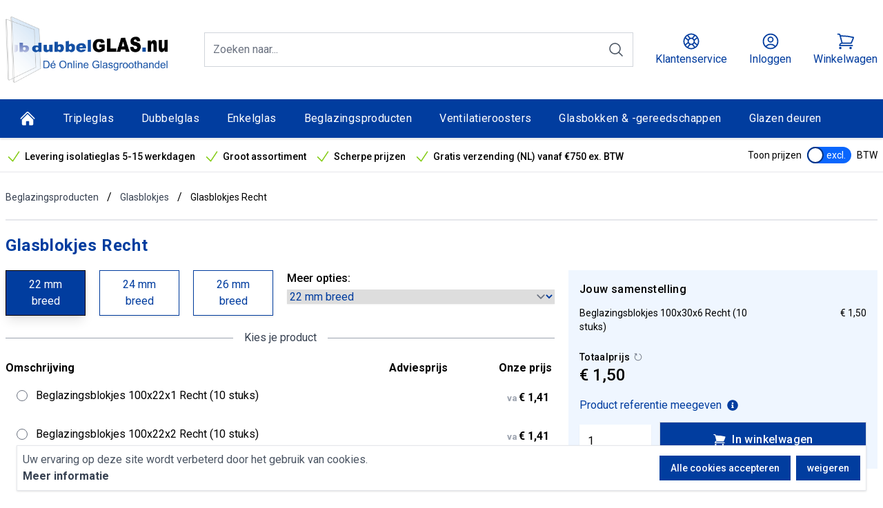

--- FILE ---
content_type: text/html; charset=UTF-8
request_url: https://dubbelglas.nu/glasblokjes-recht/beglazingsblokjes-100x30x6-recht-10-stuks
body_size: 40180
content:
<!DOCTYPE html>
<html lang="nl">
<head>
    <meta charset="utf-8"/>
    <meta name="viewport"
          content="width=device-width, initial-scale=1.0, minimum-scale=1.0"/>
    <meta name="csrf-token" content="6UcyJoLGnvsNmAlrjGYmjlplzCaj2FTOLMiTrDYw"/>

    <!-- Google Tag Manager --><!-- from 'welcome...' -->
        <script type="text/javascript">
      function TaxToggleDisplay() {
        return {
          tax: localStorage.getItem('tax-toggle') === '1',
        }
      }
    </script>
    <script type="text/javascript">
        function TaxToggle() {
            return {
                tax: localStorage.getItem('tax-toggle') === '1',
                init() {
                    if(_.isNull(localStorage.getItem('tax-toggle'))) {
                        localStorage.setItem('tax-toggle', 0);
                    }

                    // Forceer Livewire recalc bij toggle init
                    window.addEventListener('tax-toggle', () => {
                        Livewire.emit('recalculate');
                    });
                },
                toggle() {
                    this.tax = !this.tax;
                    localStorage.setItem('tax-toggle', this.tax ? '1' : '0');
                    this.$el.dispatchEvent(new CustomEvent('tax-toggle', { bubbles: true }));
                }
            }
        }
    </script>
    <script type="text/javascript">
        function slideout_nav() {
            return {
                open: false,
                usedKeyboard: false,
                init() {
                    this.$watch('open', value => {
                        value && this.$refs.closeButton.focus()
                        this.toggleOverlay()
                    })
                    this.toggleOverlay()
                },
                toggleOverlay() {
                    document.body.classList[this.open ? 'add' : 'remove']('h-screen', 'overflow-hidden')
                }
            }
        }
    </script>
    <script>
        function colorpicker() {
            return {
                collections: window.Livewire.find('haKrzHOHs4uj00kXTmdT').entangle('collections').defer,
                event: window.Livewire.find('haKrzHOHs4uj00kXTmdT').entangle('event').defer,
                magnify: false,
                magnified: {
                    id: null,
                    collection: null,
                    name: null,
                    name2: null,
                    color: null,
                    textcolor: null,
                },
                magnifyColor: function(id, collection, name, name2, color, textcolor) {
                    this.magnified.id = id;
                    this.magnified.collection = collection;
                    this.magnified.name = name;
                    this.magnified.name2 = name2;
                    this.magnified.color = color;
                    this.magnified.textcolor = textcolor;
                    this.magnify = true;
                },
                reset: function() {
                    this.show = false;
                    this.magnify = false;
                }
            };
        }
    </script>
    <script type="text/javascript">
        function modal() {
            return {
                show: false,
                scrollbarHiddenClass: 'compensate-for-scrollbar',
                scrollbarStyleElement: 'modal-style-noscroll',
                open: function () {
                    if(! this.show) {
                        this.show = true;
                        // this.hideBodyScrollbar();
                        this.$dispatch('modal-opened');
                    }
                },
                close: function () {
                    if(this.show) {
                        this.show = false;
                        // this.revealBodyScrollbar();
                        this.$dispatch('modal-closed');
                    }
                },

                
                tryOpen: function (dynamic, origin) {
                    if (dynamic === origin) {
                        this.open();
                    }
                },

                /**
                 * Hide vertical page scrollbar and adjust right padding value of `body` element to prevent content from shifting
                 * (otherwise the `body` element may become wider and the content may expand horizontally).
                 */
                hideBodyScrollbar: function () {

                    let $style = document.getElementById(this.scrollbarStyleElement);

                    if ($style) {
                        return;
                    }

                    const scrollbarWidth = window.innerWidth - document.documentElement.getBoundingClientRect().width;

                    if (scrollbarWidth > 0) {
                        $style = document.createElement('style');

                        $style.id = this.scrollbarStyleElement;
                        $style.type = 'text/css';
                        $style.innerHTML = '.' + this.scrollbarHiddenClass + ' {padding-right: ${scrollbarWidth}px;}';

                        document.getElementsByTagName('head')[0].appendChild($style);

                        document.body.classList.add(this.scrollbarHiddenClass);
                    }
                },
                /**
                 * Stop hiding vertical page scrollbar
                 */
                revealBodyScrollbar: function () {
                    document.body.classList.remove(this.scrollbarHiddenClass);

                    const el = document.getElementById(this.scrollbarStyleElement);

                    if (el) {
                        el.remove();
                    }
                }

            };
        }
    </script>
    <script>
        function ItemAddedGA() {
            return {
                fire: function(google_event) {
                    gtag("event", "add_to_cart", google_event);
                }
            }
        }
    </script>
    <script type="text/javascript">

        function cookieConsent() {

            return {
                value: 1,
                domain: 'dubbelglas.nu',
                consented: false,

                consentCookie(consent) {
                    if (consent === true) {
                        window.gConsent('update', 'granted');
                        this.setCookie('ga_consent', 1);
                    } else if (consent === false) {
                        this.setCookie('ga_consent', 0);
                    }

                    // get the user's client id
                    window.gtag('get', 'G-ZY6Y6PFV07', 'client_id', (client_id_value) => {
                        this.setCookie('ga_cid', client_id_value);
                    });

                    this.consented = true;
                },

                cookieExists(name) {
                    return (document.cookie.split('; ').indexOf(name + '=') !== -1);
                },

                setCookie(name, value) {
                    const date = new Date();
                    date.setTime(date.getTime() + (63072000000));
                    document.cookie = name + '=' + value
                        + ';expires=' + date.toUTCString()
                        + ';domain=' + this.domain
                        + ';path=/'
                        + ';samesite=lax';
                },
            }
        }
    </script>
        <script type="text/javascript">
            function inlineForm() {
                return {
                    init: () => {
                                                document.addEventListener('DOMContentLoaded', () => {
                            const el = document.querySelector('#product-1882');
                            if (el) {
                                el.scrollIntoView({
                                    behavior: "smooth",
                                    block: "center"
                                });
                            }
                        });
                                            }
                };
            }
        </script>
                <script type="text/javascript">
                                let images = [
                                        {
                        'src'  : 'https://dubbelglas.nu/media/4ea4f92f06243e2ea300688f56d30488/conversions/5922e363b2f8c022978e09a74488959a-watermark.jpg',
                        'thumb': 'https://dubbelglas.nu/media/4ea4f92f06243e2ea300688f56d30488/conversions/5922e363b2f8c022978e09a74488959a-thumb.png',
                        'name' : 'Glasblokjes Recht',
                        'title': 'Glasblokjes Recht',//get attribute "title" from prepared array or set product name
                        'alt'  : 'Glasblokjes Recht',//get attribute "alt" from prepared array or set product name
                    },
                                    ];
                
                    window.OrderInlineGallery = {
                    images: null,
                    activeImage: 0,
                    isOpen: false,
                    init() {
                        this.images = images;
                    },
                    next: function() {
                        this.activeImage = this.activeImage + 1 < this.images.length ? this.activeImage + 1 : 0;
                        this.scrollThumbnailIntoView();
                    },
                    prev: function() {
                        this.activeImage = this.activeImage > 0 ? this.activeImage - 1 : this.images.length - 1;
                        this.scrollThumbnailIntoView();
                    },
                    setActiveImage: function(index) {
                        this.activeImage = index;
                        this.scrollThumbnailIntoView();
                    },
                    scrollThumbnailIntoView: function() {
                        document.querySelector('#gallery-product-thumbnail-'+ this.activeImage).scrollIntoView({
                            behavior: 'smooth',
                            block: 'center'
                        });
                    },
                    mousewheelEvent: function(event) {
                        if (this.isOpen) {
                            if (event.deltaY > 0) {
                                this.next();
                                event.preventDefault();
                            } else if (event.deltaY < 0) {
                                this.prev();
                                event.preventDefault();
                            }
                        }
                    },
                    toggleImage: function() {
                        this.isOpen ? this.close() : this.open();
                    },
                    open: function() {
                        document.body.style.overflowY = 'hidden';
                        document.body.style.height = '100vh';
                        this.isOpen = true;
                    },
                    close: function() {
                        document.body.style.overflowY = null;
                        document.body.style.height = null;
                        this.isOpen = false;
                    }
                };
            </script>
            <script type="text/javascript">
        function styledTooltip(content) {
            return {content: content, theme: 'light-border', allowHTML: true};
        }
        function styledTooltipHold(content) {
            return {content: content, theme: 'light-border', allowHTML: true, touch: 'hold'};
        }
    </script>
        <script>
                    gtag("event", "view_item_list", {"item_list_id":"PRG-000149","item_list_name":"Glasblokjes Recht","items":[{"item_id":"PRD-001830","item_name":"Beglazingsblokjes 100x12x1 Recht (10 stuks)","price":2.36},{"item_id":"PRD-001841","item_name":"Beglazingsblokjes 100x18x1 Recht (10 stuks)","price":2.36},{"item_id":"PRD-001847","item_name":"Beglazingsblokjes 100x20x1 Recht (10 stuks)","price":1.82},{"item_id":"PRD-001853","item_name":"Beglazingsblokjes 100x22x1 Recht (10 stuks)","price":1.82},{"item_id":"PRD-001859","item_name":"Beglazingsblokjes 100x24x1 Recht (10 stuks)","price":1.82},{"item_id":"PRD-001865","item_name":"Beglazingsblokjes 100x26x1 Recht (10 stuks)","price":1.82},{"item_id":"PRD-001871","item_name":"Beglazingsblokjes 100x28x1 Recht (10 stuks)","price":1.82},{"item_id":"PRD-001877","item_name":"Beglazingsblokjes 100x30x1 Recht (10 stuks)","price":1.82},{"item_id":"PRD-002795","item_name":"Beglazingsblokjes 100x40x1 Recht (10 stuks)","price":3.03},{"item_id":"PRD-002697","item_name":"Beglazingsblokjes 100x50x1 Recht (10 stuks)","price":3.33},{"item_id":"PRD-001831","item_name":"Beglazingsblokjes 100x12x2 Recht (10 stuks)","price":2.36},{"item_id":"PRD-001842","item_name":"Beglazingsblokjes 100x18x2 Recht (10 stuks)","price":2.36},{"item_id":"PRD-001848","item_name":"Beglazingsblokjes 100x20x2 Recht (10 stuks)","price":1.82},{"item_id":"PRD-001854","item_name":"Beglazingsblokjes 100x22x2 Recht (10 stuks)","price":1.82},{"item_id":"PRD-001860","item_name":"Beglazingsblokjes 100x24x2 Recht (10 stuks)","price":1.82},{"item_id":"PRD-001866","item_name":"Beglazingsblokjes 100x26x2 Recht (10 stuks)","price":1.82},{"item_id":"PRD-001872","item_name":"Beglazingsblokjes 100x28x2 Recht (10 stuks)","price":1.82},{"item_id":"PRD-001878","item_name":"Beglazingsblokjes 100x30x2 Recht (10 stuks)","price":1.82},{"item_id":"PRD-002584","item_name":"Beglazingsblokjes 100x40x2 Recht (10 stuks)","price":3.03},{"item_id":"PRD-002698","item_name":"Beglazingsblokjes 100x50x2 Recht (10 stuks)","price":3.33},{"item_id":"PRD-001832","item_name":"Beglazingsblokjes 100x12x3 Recht (10 stuks)","price":2.36},{"item_id":"PRD-001843","item_name":"Beglazingsblokjes 100x18x3 Recht (10 stuks)","price":2.36},{"item_id":"PRD-001849","item_name":"Beglazingsblokjes 100x20x3 Recht (10 stuks)","price":1.82},{"item_id":"PRD-001855","item_name":"Beglazingsblokjes 100x22x3 Recht (10 stuks)","price":1.82},{"item_id":"PRD-001861","item_name":"Beglazingsblokjes 100x24x3 Recht (10 stuks)","price":1.82},{"item_id":"PRD-001867","item_name":"Beglazingsblokjes 100x26x3 Recht (10 stuks)","price":1.82},{"item_id":"PRD-001873","item_name":"Beglazingsblokjes 100x28x3 Recht (10 stuks)","price":1.82},{"item_id":"PRD-001879","item_name":"Beglazingsblokjes 100x30x3 Recht (10 stuks)","price":1.82},{"item_id":"PRD-001901","item_name":"Beglazingsblokjes 100x40x3 Recht (10 stuks)","price":3.03},{"item_id":"PRD-002699","item_name":"Beglazingsblokjes 100x50x3 Recht (10 stuks)","price":3.33},{"item_id":"PRD-001833","item_name":"Beglazingsblokjes 100x12x4 Recht (10 stuks)","price":2.36},{"item_id":"PRD-001844","item_name":"Beglazingsblokjes 100x18x4 Recht (10 stuks)","price":2.36},{"item_id":"PRD-001850","item_name":"Beglazingsblokjes 100x20x4 Recht (10 stuks)","price":1.82},{"item_id":"PRD-001856","item_name":"Beglazingsblokjes 100x22x4 Recht (10 stuks)","price":1.82},{"item_id":"PRD-001862","item_name":"Beglazingsblokjes 100x24x4 Recht (10 stuks)","price":1.82},{"item_id":"PRD-001868","item_name":"Beglazingsblokjes 100x26x4 Recht (10 stuks)","price":1.82},{"item_id":"PRD-001874","item_name":"Beglazingsblokjes 100x28x4 Recht (10 stuks)","price":1.82},{"item_id":"PRD-001880","item_name":"Beglazingsblokjes 100x30x4 Recht (10 stuks)","price":1.82},{"item_id":"PRD-001902","item_name":"Beglazingsblokjes 100x40x4 Recht (10 stuks)","price":3.03},{"item_id":"PRD-001904","item_name":"Beglazingsblokjes 100x50x4 Recht (10 stuks)","price":3.33},{"item_id":"PRD-001834","item_name":"Beglazingsblokjes 100x12x5 Recht (10 stuks)","price":2.36},{"item_id":"PRD-001845","item_name":"Beglazingsblokjes 100x18x5 Recht (10 stuks)","price":2.36},{"item_id":"PRD-001851","item_name":"Beglazingsblokjes 100x20x5 Recht (10 stuks)","price":1.82},{"item_id":"PRD-001857","item_name":"Beglazingsblokjes 100x22x5 Recht (10 stuks)","price":1.82},{"item_id":"PRD-001863","item_name":"Beglazingsblokjes 100x24x5 Recht (10 stuks)","price":1.82},{"item_id":"PRD-001869","item_name":"Beglazingsblokjes 100x26x5 Recht (10 stuks)","price":1.82},{"item_id":"PRD-001875","item_name":"Beglazingsblokjes 100x28x5 Recht (10 stuks)","price":1.82},{"item_id":"PRD-001881","item_name":"Beglazingsblokjes 100x30x5 Recht (10 stuks)","price":1.82},{"item_id":"PRD-002796","item_name":"Beglazingsblokjes 100x40x5 Recht (10 stuks)","price":3.03},{"item_id":"PRD-002700","item_name":"Beglazingsblokjes 100x50x5 Recht (10 stuks)","price":3.33},{"item_id":"PRD-001852","item_name":"Beglazingsblokjes 100x20x6 Recht (10 stuks)","price":1.82},{"item_id":"PRD-001864","item_name":"Beglazingsblokjes 100x24x6 Recht (10 stuks)","price":1.82},{"item_id":"PRD-001882","item_name":"Beglazingsblokjes 100x30x6 Recht (10 stuks)","price":1.82},{"item_id":"PRD-002823","item_name":"Beglazingsblokjes 100x40x2 Recht (100 stuks)","price":16.94},{"item_id":"PRD-001824","item_name":"Beglazingsblokjes 100x50x4 Recht (100 stuks)","price":27.23},{"item_id":"PRD-002274","item_name":"Beglazingsblokjes 100x30x8 Recht (10 stuks)","price":1.2},{"item_id":"PRD-001821","item_name":"Beglazingsblokjes 100x40x3 Recht (100 stuks)","price":16.94},{"item_id":"PRD-001980","item_name":"Glasblokjes 100x50x1 500 stuks","price":56.87},{"item_id":"PRD-001763","item_name":"Beglazingsblokjes 100x18x2 Recht (100 stuks)","price":9.95},{"item_id":"PRD-001769","item_name":"Beglazingsblokjes 100x20x2 Recht (100 stuks)","price":10.29},{"item_id":"PRD-001775","item_name":"Beglazingsblokjes 100x22x2 Recht (100 stuks)","price":10.29},{"item_id":"PRD-001781","item_name":"Beglazingsblokjes 100x24x2 Recht (100 stuks)","price":10.29},{"item_id":"PRD-001787","item_name":"Beglazingsblokjes 100x26x2 Recht (100 stuks)","price":10.29},{"item_id":"PRD-001793","item_name":"Beglazingsblokjes 100x28x2 Recht (100 stuks)","price":16.95},{"item_id":"PRD-001800","item_name":"Beglazingsblokjes 100x30x3 Recht (100 stuks)","price":16.95},{"item_id":"PRD-001822","item_name":"Beglazingsblokjes 100x40x4 Recht (100 stuks)","price":16.94},{"item_id":"PRD-001981","item_name":"Glasblokjes 100x50x2 500 stuks","price":69.27},{"item_id":"PRD-001764","item_name":"Beglazingsblokjes 100x18x3 Recht (100 stuks)","price":9.95},{"item_id":"PRD-001770","item_name":"Beglazingsblokjes 100x20x3 Recht (100 stuks)","price":10.29},{"item_id":"PRD-001776","item_name":"Beglazingsblokjes 100x22x3 Recht (100 stuks)","price":10.29},{"item_id":"PRD-001782","item_name":"Beglazingsblokjes 100x24x3 Recht (100 stuks)","price":10.29},{"item_id":"PRD-001788","item_name":"Beglazingsblokjes 100x26x3 Recht (100 stuks)","price":10.29},{"item_id":"PRD-001794","item_name":"Beglazingsblokjes 100x28x3 Recht (100 stuks)","price":16.95},{"item_id":"PRD-001955","item_name":"Glasblokjes 100x40x1 1000 stuks","price":70.42},{"item_id":"PRD-001982","item_name":"Glasblokjes 100x50x3 500 stuks","price":81.68},{"item_id":"PRD-001765","item_name":"Beglazingsblokjes 100x18x4 Recht (100 stuks)","price":9.95},{"item_id":"PRD-001771","item_name":"Beglazingsblokjes 100x20x4 Recht (100 stuks)","price":10.29},{"item_id":"PRD-001777","item_name":"Beglazingsblokjes 100x22x4 Recht (100 stuks)","price":10.29},{"item_id":"PRD-001783","item_name":"Beglazingsblokjes 100x24x4 Recht (100 stuks)","price":10.29},{"item_id":"PRD-001789","item_name":"Beglazingsblokjes 100x26x4 Recht (100 stuks)","price":10.29},{"item_id":"PRD-001795","item_name":"Beglazingsblokjes 100x28x4 Recht (100 stuks)","price":16.95},{"item_id":"PRD-001799","item_name":"Beglazingsblokjes 100x30x2 Recht (100 stuks)","price":16.95},{"item_id":"PRD-001956","item_name":"Glasblokjes 100x40x2 1000 stuks","price":76.96},{"item_id":"PRD-001983","item_name":"Glasblokjes 100x50x4 500 stuks","price":94.38},{"item_id":"PRD-001801","item_name":"Beglazingsblokjes 100x30x4 Recht (100 stuks)","price":16.95},{"item_id":"PRD-001957","item_name":"Glasblokjes 100x40x3 1000 stuks","price":92.93},{"item_id":"PRD-001984","item_name":"Glasblokjes 100x50x5 500 stuks","price":106.78},{"item_id":"PRD-001773","item_name":"Beglazingsblokjes 100x20x6 Recht (100 stuks)","price":10.29},{"item_id":"PRD-001785","item_name":"Beglazingsblokjes 100x24x6 Recht (100 stuks)","price":10.29},{"item_id":"PRD-001958","item_name":"Glasblokjes 100x40x4 500 stuks","price":54.45},{"item_id":"PRD-001803","item_name":"Beglazingsblokjes 100x30x6 Recht (100 stuks)","price":16.95},{"item_id":"PRD-001905","item_name":"Glasblokjes 100x20x1 1000 stuks","price":46.95},{"item_id":"PRD-001910","item_name":"Glasblokjes 100x22x1 1000 stuks","price":50.82},{"item_id":"PRD-001915","item_name":"Glasblokjes 100x24x1 1000 stuks","price":51.06},{"item_id":"PRD-001920","item_name":"Glasblokjes 100x26x1 1000 stuks","price":52.76},{"item_id":"PRD-001925","item_name":"Glasblokjes 100x28x1 1000 stuks","price":56.87},{"item_id":"PRD-001959","item_name":"Glasblokjes 100x40x5 500 stuks","price":61.95},{"item_id":"PRD-001906","item_name":"Glasblokjes 100x20x2 1000 stuks","price":51.55},{"item_id":"PRD-001911","item_name":"Glasblokjes 100x22x2 1000 stuks","price":53.89},{"item_id":"PRD-001916","item_name":"Glasblokjes 100x24x2 1000 stuks","price":56.77},{"item_id":"PRD-001921","item_name":"Glasblokjes 100x26x2 1000 stuks","price":58.81},{"item_id":"PRD-001926","item_name":"Glasblokjes 100x28x2 1000 stuks","price":64.74},{"item_id":"PRD-001930","item_name":"Glasblokjes 100x30x1 1000 stuks","price":58.69},{"item_id":"PRD-001907","item_name":"Glasblokjes 100x20x3 1000 stuks","price":53.97},{"item_id":"PRD-001912","item_name":"Glasblokjes 100x22x3 1000 stuks","price":57.18},{"item_id":"PRD-001917","item_name":"Glasblokjes 100x24x3 1000 stuks","price":60.02},{"item_id":"PRD-001922","item_name":"Glasblokjes 100x26x3 1000 stuks","price":63.4},{"item_id":"PRD-001927","item_name":"Glasblokjes 100x28x3 1000 stuks","price":70.18},{"item_id":"PRD-001931","item_name":"Glasblokjes 100x30x2 1000 stuks","price":67.16},{"item_id":"PRD-001908","item_name":"Glasblokjes 100x20x4 1000 stuks","price":61.23},{"item_id":"PRD-001913","item_name":"Glasblokjes 100x22x4 1000 stuks","price":65.82},{"item_id":"PRD-001918","item_name":"Glasblokjes 100x24x4 1000 stuks","price":69.94},{"item_id":"PRD-001923","item_name":"Glasblokjes 100x26x4 1000 stuks","price":74.05},{"item_id":"PRD-001928","item_name":"Glasblokjes 100x28x4 1000 stuks","price":81.68},{"item_id":"PRD-001932","item_name":"Glasblokjes 100x30x3 1000 stuks","price":73.81},{"item_id":"PRD-001909","item_name":"Glasblokjes 100x20x5 1000 stuks","price":69.21},{"item_id":"PRD-001914","item_name":"Glasblokjes 100x22x5 1000 stuks","price":74.46},{"item_id":"PRD-001919","item_name":"Glasblokjes 100x24x5 1000 stuks","price":78.65},{"item_id":"PRD-001924","item_name":"Glasblokjes 100x26x5 1000 stuks","price":84.46},{"item_id":"PRD-001929","item_name":"Glasblokjes 100x28x5 1000 stuks","price":93.17},{"item_id":"PRD-001933","item_name":"Glasblokjes 100x30x4 1000 stuks","price":85.91},{"item_id":"PRD-001934","item_name":"Glasblokjes 100x30x5 1000 stuks","price":98.62},{"item_id":"PRD-001804","item_name":"Beglazingsblokjes 100x32x1 Recht (100 stuks)","price":16.95},{"item_id":"PRD-001805","item_name":"Beglazingsblokjes 100x32x2 Recht (100 stuks)","price":16.95},{"item_id":"PRD-001806","item_name":"Beglazingsblokjes 100x32x3 Recht (100 stuks)","price":16.95},{"item_id":"PRD-001807","item_name":"Beglazingsblokjes 100x32x4 Recht (100 stuks)","price":16.95},{"item_id":"PRD-001808","item_name":"Beglazingsblokjes 100x32x5 Recht (100 stuks)","price":16.95},{"item_id":"PRD-001809","item_name":"Beglazingsblokjes 100x32x6 Recht (100 stuks)","price":16.95},{"item_id":"PRD-001810","item_name":"Beglazingsblokjes 100x34x1 Recht (100 stuks)","price":16.95},{"item_id":"PRD-001811","item_name":"Beglazingsblokjes 100x34x2 Recht (100 stuks)","price":16.95},{"item_id":"PRD-001812","item_name":"Beglazingsblokjes 100x34x3 Recht (100 stuks)","price":16.95},{"item_id":"PRD-001813","item_name":"Beglazingsblokjes 100x34x4 Recht (100 stuks)","price":16.95},{"item_id":"PRD-001814","item_name":"Beglazingsblokjes 100x34x5 Recht (100 stuks)","price":16.95},{"item_id":"PRD-001816","item_name":"Beglazingsblokjes 100x36x2 Recht (100 stuks)","price":16.95},{"item_id":"PRD-001817","item_name":"Beglazingsblokjes 100x36x3 Recht (100 stuks)","price":16.95},{"item_id":"PRD-001818","item_name":"Beglazingsblokjes 100x36x4 Recht (100 stuks)","price":16.95},{"item_id":"PRD-001819","item_name":"Beglazingsblokjes 100x36x5 Recht (100 stuks)","price":16.95},{"item_id":"PRD-001823","item_name":"Beglazingsblokjes 100x46x4 Recht (100 stuks)","price":16.95},{"item_id":"PRD-001825","item_name":"Beglazingsblokjes 100x09x1 Recht (10 stuks)","price":2.36},{"item_id":"PRD-001826","item_name":"Beglazingsblokjes 100x09x2 Recht (10 stuks)","price":2.36},{"item_id":"PRD-001827","item_name":"Beglazingsblokjes 100x09x3 Recht (10 stuks)","price":2.36},{"item_id":"PRD-001828","item_name":"Beglazingsblokjes 100x09x4 Recht (10 stuks)","price":2.36},{"item_id":"PRD-001829","item_name":"Beglazingsblokjes 100x09x5 Recht (10 stuks)","price":2.36},{"item_id":"PRD-001835","item_name":"Beglazingsblokjes 100x15x1 Recht (10 stuks)","price":2.36},{"item_id":"PRD-001836","item_name":"Beglazingsblokjes 100x15x2 Recht (10 stuks)","price":2.36},{"item_id":"PRD-001837","item_name":"Beglazingsblokjes 100x15x3 Recht (10 stuks)","price":2.36},{"item_id":"PRD-001838","item_name":"Beglazingsblokjes 100x15x4 Recht (10 stuks)","price":2.36},{"item_id":"PRD-001839","item_name":"Beglazingsblokjes 100x15x5 Recht (10 stuks)","price":2.36},{"item_id":"PRD-001883","item_name":"Beglazingsblokjes 100x32x1 Recht (10 stuks)","price":1.82},{"item_id":"PRD-001884","item_name":"Beglazingsblokjes 100x32x2 Recht (10 stuks)","price":1.82},{"item_id":"PRD-001885","item_name":"Beglazingsblokjes 100x32x3 Recht (10 stuks)","price":1.82},{"item_id":"PRD-001886","item_name":"Beglazingsblokjes 100x32x4 Recht (10 stuks)","price":1.82},{"item_id":"PRD-001887","item_name":"Beglazingsblokjes 100x32x5 Recht (10 stuks)","price":1.82},{"item_id":"PRD-001888","item_name":"Beglazingsblokjes 100x32x6 Recht (10 stuks)","price":1.82},{"item_id":"PRD-001889","item_name":"Beglazingsblokjes 100x34x1 Recht (10 stuks)","price":1.82},{"item_id":"PRD-001890","item_name":"Beglazingsblokjes 100x34x2 Recht (10 stuks)","price":1.82},{"item_id":"PRD-001891","item_name":"Beglazingsblokjes 100x34x3 Recht (10 stuks)","price":1.82},{"item_id":"PRD-001892","item_name":"Beglazingsblokjes 100x34x4 Recht (10 stuks)","price":1.82},{"item_id":"PRD-001893","item_name":"Beglazingsblokjes 100x34x5 Recht (10 stuks)","price":1.82},{"item_id":"PRD-001895","item_name":"Beglazingsblokjes 100x36x1 Recht (10 stuks)","price":1.82},{"item_id":"PRD-001896","item_name":"Beglazingsblokjes 100x36x2 Recht (10 stuks)","price":1.82},{"item_id":"PRD-001897","item_name":"Beglazingsblokjes 100x36x3 Recht (10 stuks)","price":1.82},{"item_id":"PRD-001898","item_name":"Beglazingsblokjes 100x36x4 Recht (10 stuks)","price":1.82},{"item_id":"PRD-001899","item_name":"Beglazingsblokjes 100x36x5 Recht (10 stuks)","price":1.82},{"item_id":"PRD-001900","item_name":"Beglazingsblokjes 100x36x6 Recht (10 stuks)","price":1.82},{"item_id":"PRD-001903","item_name":"Beglazingsblokjes 100x46x4 Recht (10 stuks)","price":3.33},{"item_id":"PRD-001935","item_name":"Glasblokjes 100x32x1 1000 stuks","price":60.5},{"item_id":"PRD-001936","item_name":"Glasblokjes 100x32x2 1000 stuks","price":70.18},{"item_id":"PRD-001937","item_name":"Glasblokjes 100x32x3 1000 stuks","price":76.84},{"item_id":"PRD-001938","item_name":"Glasblokjes 100x32x4 1000 stuks","price":90.15},{"item_id":"PRD-001939","item_name":"Glasblokjes 100x32x5 1000 stuks","price":103.46},{"item_id":"PRD-001940","item_name":"Glasblokjes 100x34x1 1000 stuks","price":62.32},{"item_id":"PRD-001941","item_name":"Glasblokjes 100x34x2 1000 stuks","price":72.6},{"item_id":"PRD-001942","item_name":"Glasblokjes 100x34x3 1000 stuks","price":80.47},{"item_id":"PRD-001943","item_name":"Glasblokjes 100x34x4 1000 stuks","price":94.38},{"item_id":"PRD-001944","item_name":"Glasblokjes 100x34x5 1000 stuks","price":108.9},{"item_id":"PRD-001945","item_name":"Glasblokjes 100x36x1 1000 stuks","price":64.13},{"item_id":"PRD-001946","item_name":"Glasblokjes 100x36x2 1000 stuks","price":75.02},{"item_id":"PRD-001947","item_name":"Glasblokjes 100x36x3 1000 stuks","price":84.1},{"item_id":"PRD-001948","item_name":"Glasblokjes 100x36x4 1000 stuks","price":99.22},{"item_id":"PRD-001949","item_name":"Glasblokjes 100x36x5 1000 stuks","price":113.74},{"item_id":"PRD-001950","item_name":"Glasblokjes 100x38x1 1000 stuks","price":69.58},{"item_id":"PRD-001951","item_name":"Glasblokjes 100x38x2 1000 stuks","price":78.65},{"item_id":"PRD-001952","item_name":"Glasblokjes 100x38x3 1000 stuks","price":91.36},{"item_id":"PRD-001953","item_name":"Glasblokjes 100x38x4 500 stuks","price":53.54},{"item_id":"PRD-001954","item_name":"Glasblokjes 100x38x5 500 stuks","price":61.41},{"item_id":"PRD-001960","item_name":"Glasblokjes 100x42x1 500 stuks","price":50.52},{"item_id":"PRD-001961","item_name":"Glasblokjes 100x42x2 500 stuks","price":60.5},{"item_id":"PRD-001962","item_name":"Glasblokjes 100x42x3 500 stuks","price":70.18},{"item_id":"PRD-001963","item_name":"Glasblokjes 100x42x4 500 stuks","price":80.47},{"item_id":"PRD-001964","item_name":"Glasblokjes 100x42x5 500 stuks","price":90.45},{"item_id":"PRD-001965","item_name":"Glasblokjes 100x44x1 500 stuks","price":53.85},{"item_id":"PRD-001966","item_name":"Glasblokjes 100x44x2 500 stuks","price":64.74},{"item_id":"PRD-001967","item_name":"Glasblokjes 100x44x3 500 stuks","price":75.63},{"item_id":"PRD-001968","item_name":"Glasblokjes 100x44x4 500 stuks","price":86.52},{"item_id":"PRD-001969","item_name":"Glasblokjes 100x44x5 500 stuks","price":97.41},{"item_id":"PRD-001970","item_name":"Glasblokjes 100x46x1 500 stuks","price":54.75},{"item_id":"PRD-001971","item_name":"Glasblokjes 100x46x2 500 stuks","price":65.95},{"item_id":"PRD-001972","item_name":"Glasblokjes 100x46x3 500 stuks","price":77.74},{"item_id":"PRD-001973","item_name":"Glasblokjes 100x46x4 500 stuks","price":88.94},{"item_id":"PRD-001974","item_name":"Glasblokjes 100x46x5 500 stuks","price":100.43},{"item_id":"PRD-001975","item_name":"Glasblokjes 100x48x1 500 stuks","price":56.27},{"item_id":"PRD-001976","item_name":"Glasblokjes 100x48x2 500 stuks","price":68.37},{"item_id":"PRD-001977","item_name":"Glasblokjes 100x48x3 500 stuks","price":80.47},{"item_id":"PRD-001978","item_name":"Glasblokjes 100x48x4 500 stuks","price":92.26},{"item_id":"PRD-001979","item_name":"Glasblokjes 100x48x5 500 stuks","price":104.36},{"item_id":"PRD-001985","item_name":"Glasblokjes 100x52x1 500 stuks","price":68.67},{"item_id":"PRD-001986","item_name":"Glasblokjes 100x52x2 500 stuks","price":81.98},{"item_id":"PRD-001987","item_name":"Glasblokjes 100x52x3 500 stuks","price":96.5},{"item_id":"PRD-001988","item_name":"Glasblokjes 100x52x4 500 stuks","price":110.72},{"item_id":"PRD-001989","item_name":"Glasblokjes 100x52x5 500 stuks","price":124.63},{"item_id":"PRD-001990","item_name":"Glasblokjes 100x56x1 500 stuks","price":76.23},{"item_id":"PRD-001991","item_name":"Glasblokjes 100x56x2 500 stuks","price":88.33},{"item_id":"PRD-001992","item_name":"Glasblokjes 100x56x3 500 stuks","price":104.06},{"item_id":"PRD-001993","item_name":"Glasblokjes 100x56x4 500 stuks","price":119.49},{"item_id":"PRD-001994","item_name":"Glasblokjes 100x56x5 500 stuks","price":134.31},{"item_id":"PRD-001995","item_name":"Glasblokjes 100x60x1 500 stuks","price":96.8},{"item_id":"PRD-001996","item_name":"Glasblokjes 100x60x2 500 stuks","price":114.95},{"item_id":"PRD-001997","item_name":"Glasblokjes 100x60x3 500 stuks","price":136.13},{"item_id":"PRD-001998","item_name":"Glasblokjes 100x60x4 500 stuks","price":154.28},{"item_id":"PRD-001999","item_name":"Glasblokjes 100x60x5 500 stuks","price":175.45},{"item_id":"PRD-002005","item_name":"Beglazingsblokjes 100x56x1 Recht (10 stuks)","price":3.33},{"item_id":"PRD-002006","item_name":"Beglazingsblokjes 100x56x2 Recht (10 stuks)","price":3.33},{"item_id":"PRD-002007","item_name":"Beglazingsblokjes 100x56x3 Recht (10 stuks)","price":3.33},{"item_id":"PRD-002008","item_name":"Beglazingsblokjes 100x56x4 Recht (10 stuks)","price":3.33},{"item_id":"PRD-002009","item_name":"Beglazingsblokjes 100x56x5 Recht (10 stuks)","price":3.33},{"item_id":"PRD-002010","item_name":"Beglazingsblokjes 100x38x1 Recht (10 stuks)","price":3.03},{"item_id":"PRD-002011","item_name":"Beglazingsblokjes 100x38x2 Recht (10 stuks)","price":3.03},{"item_id":"PRD-002012","item_name":"Beglazingsblokjes 100x38x3 Recht (10 stuks)","price":3.03},{"item_id":"PRD-002013","item_name":"Beglazingsblokjes 100x38x4 Recht (10 stuks)","price":3.03},{"item_id":"PRD-002014","item_name":"Beglazingsblokjes 100x38x5 Recht (10 stuks)","price":3.03},{"item_id":"PRD-002269","item_name":"Beglazingsblokjes 100x48x1 Recht (10 stuks)","price":3.33},{"item_id":"PRD-002270","item_name":"Beglazingsblokjes 100x48x2 Recht (10 stuks)","price":3.33},{"item_id":"PRD-002271","item_name":"Beglazingsblokjes 100x48x3 Recht (10 stuks)","price":3.33},{"item_id":"PRD-002272","item_name":"Beglazingsblokjes 100x48x4 Recht (10 stuks)","price":3.33},{"item_id":"PRD-002273","item_name":"Beglazingsblokjes 100x48x5 Recht (10 stuks)","price":3.33},{"item_id":"PRD-002794","item_name":"Beglazingsblokjes 100x44x1 Recht (10 stuks)","price":3.33},{"item_id":"PRD-002797","item_name":"Beglazingsblokjes 100x42x4 Recht (10 stuks)","price":3.33},{"item_id":"PRD-002798","item_name":"Beglazingsblokjes 100x42x1 Recht (10 stuks)","price":3.33},{"item_id":"PRD-002799","item_name":"Beglazingsblokjes 100x42x2 Recht (10 stuks)","price":3.33},{"item_id":"PRD-002800","item_name":"Beglazingsblokjes 100x42x3 Recht (10 stuks)","price":3.33},{"item_id":"PRD-002801","item_name":"Beglazingsblokjes 100x42x5 Recht (10 stuks)","price":3.33},{"item_id":"PRD-002802","item_name":"Beglazingsblokjes 100x44x2 Recht (10 stuks)","price":3.33},{"item_id":"PRD-002803","item_name":"Beglazingsblokjes 100x44x3 Recht (10 stuks)","price":3.33},{"item_id":"PRD-002804","item_name":"Beglazingsblokjes 100x44x4 Recht (10 stuks)","price":3.33},{"item_id":"PRD-002805","item_name":"Beglazingsblokjes 100x44x5 Recht (10 stuks)","price":3.33},{"item_id":"PRD-002806","item_name":"Beglazingsblokjes 100x46x1 Recht (10 stuks)","price":3.33},{"item_id":"PRD-002807","item_name":"Beglazingsblokjes 100x46x2 Recht (10 stuks)","price":3.33},{"item_id":"PRD-002808","item_name":"Beglazingsblokjes 100x46x3 Recht (10 stuks)","price":3.33},{"item_id":"PRD-002809","item_name":"Beglazingsblokjes 100x46x5 Recht (10 stuks)","price":3.33},{"item_id":"PRD-002810","item_name":"Beglazingsblokjes 100x52x1 Recht (10 stuks)","price":3.33},{"item_id":"PRD-002811","item_name":"Beglazingsblokjes 100x52x2 Recht (10 stuks)","price":3.33},{"item_id":"PRD-002812","item_name":"Beglazingsblokjes 100x52x3 Recht (10 stuks)","price":3.33},{"item_id":"PRD-002813","item_name":"Beglazingsblokjes 100x52x4 Recht (10 stuks)","price":3.33},{"item_id":"PRD-002814","item_name":"Beglazingsblokjes 100x52x5 Recht (10 stuks)","price":3.33},{"item_id":"PRD-002815","item_name":"Beglazingsblokjes 100x60x1 Recht (10 stuks)","price":3.33},{"item_id":"PRD-002816","item_name":"Beglazingsblokjes 100x60x2 Recht (10 stuks)","price":3.33},{"item_id":"PRD-002817","item_name":"Beglazingsblokjes 100x60x3 Recht (10 stuks)","price":3.33},{"item_id":"PRD-002818","item_name":"Beglazingsblokjes 100x60x4 Recht (10 stuks)","price":3.33},{"item_id":"PRD-002819","item_name":"Beglazingsblokjes 100x60x5 Recht (10 stuks)","price":3.33},{"item_id":"PRD-002820","item_name":"Beglazingsblokjes 100x38x2 Recht (100 stuks)","price":16.95},{"item_id":"PRD-002821","item_name":"Beglazingsblokjes 100x38x3 Recht (100 stuks)","price":16.95},{"item_id":"PRD-002822","item_name":"Beglazingsblokjes 100x38x4 Recht (100 stuks)","price":16.95},{"item_id":"PRD-002824","item_name":"Beglazingsblokjes 100x42x2 Recht (100 stuks)","price":16.95},{"item_id":"PRD-002825","item_name":"Beglazingsblokjes 100x42x3 Recht (100 stuks)","price":16.95},{"item_id":"PRD-002826","item_name":"Beglazingsblokjes 100x42x4 Recht (100 stuks)","price":16.95},{"item_id":"PRD-002827","item_name":"Beglazingsblokjes 100x46x2 Recht (100 stuks)","price":16.95},{"item_id":"PRD-002828","item_name":"Beglazingsblokjes 100x46x3 Recht (100 stuks)","price":16.95},{"item_id":"PRD-002829","item_name":"Beglazingsblokjes 100x50x2 Recht (100 stuks)","price":16.95},{"item_id":"PRD-002830","item_name":"Beglazingsblokjes 100x50x3 Recht (100 stuks)","price":16.95},{"item_id":"PRD-003413","item_name":"Glasblokjes Assorti 22mm 1\/2\/3\/4\/5 5x 1000 stuks  ","price":192.39},{"item_id":"PRD-003414","item_name":"Glasblokjes Assorti 26mm 1\/2\/3\/4\/5 5x 1000 stuks  ","price":216.59}]});
                </script>
    <script type="text/javascript">
    function searchInput() {
        return {
            search: '',
            search_results_open: false,
            showResults() {
                this.search_results_open = true;
                this.$el.dispatchEvent(new CustomEvent('search-open', { bubbles: true }));
            },
            hideResults() {
                this.search_results_open = false;
                this.$el.dispatchEvent(new CustomEvent('search-closed', { bubbles: true }));
            },
        };
    }
</script>
    <script>
        function uspSlideshow() {
            return {
                title: 'Onze unieke verkoopargumenten',
                state: {
                    moving: false,
                    currentSlide: 0,
                    looping: false,
                    order: [],
                    nextSlideDirection: '',
                },
                autoplayTimer: null,
                attributes: {
                    direction: 'right-left',
                    duration: 1000,
                    timer: 4000,
                },
                slides: [],
                start: function () {
                  let slides = [{"id":1,"name":"Levering isolatieglas 5-15 werkdagen","link":null,"show_from":null,"show_until":null,"created_at":"2022-10-07T15:20:17.000000Z","updated_at":"2023-12-05T12:55:04.000000Z"},{"id":2,"name":"Groot assortiment","link":null,"show_from":null,"show_until":null,"created_at":"2022-10-07T15:20:17.000000Z","updated_at":"2022-10-07T15:20:17.000000Z"},{"id":3,"name":"Scherpe prijzen","link":null,"show_from":null,"show_until":null,"created_at":"2022-10-07T15:20:17.000000Z","updated_at":"2022-10-07T15:20:17.000000Z"},{"id":4,"name":"Gratis verzending (NL) vanaf \u20ac750 ex. BTW","link":"https:\/\/dubbelglas.nu\/klantenservice\/bezorgen-en-afhalen","show_from":null,"show_until":null,"created_at":"2022-10-07T15:20:17.000000Z","updated_at":"2025-06-03T14:00:45.000000Z"},{"id":5,"name":"Bouwvak geopend! \u00d3\u00f3k snelle leveringen tijdens de vakantieperiode","link":null,"show_from":null,"show_until":null,"created_at":"2024-06-20T16:01:15.000000Z","updated_at":"2024-07-15T18:34:42.000000Z"}];

                    this.slides = slides.map((slide, index) => {
                        slide.id = index + Date.now();
                        return slide;
                    });

                    // Cache the original order so that we can reorder on transition (to skip inbetween slides)
                    this.state.order = this.slides.map((slide) => slide.id);
                    const newSlideOrder = this.slides.filter((slide) => this.current.id != slide.id);
                    newSlideOrder.unshift(this.current);
                    this.slides = newSlideOrder;

                    // Start the autoslide
                    this.attributes.timer && this.autoPlay();
                },
                get current() {
                    return this.slides.find((slide) => slide.id == this.state.order[this.state.currentSlide]);
                },
                get previousSlide() {
                    return this.state.currentSlide - 1 > -1 ? this.state.currentSlide - 1 : this.state.currentSlide;
                },
                get nextSlide() {
                    return this.state.currentSlide + 1 < this.slides.length ? this.state.currentSlide + 1 : this.state.currentSlide;
                },
                updateCurrent(nextSlide) {
                    if (nextSlide == this.state.currentSlide) return;
                    if (this.state.moving) return;
                    this.state.moving = true;

                    const next = this.slides.find((slide) => slide.id == this.state.order[nextSlide]);

                    // Reorder the slides for a smoother transition
                    const newSlideOrder = this.slides.filter((slide) => {
                        return ![this.current.id, this.state.order[nextSlide]].includes(slide.id);
                    });

                    const activeSlides = [this.current, next];
                    this.state.nextSlideDirection = nextSlide > this.state.currentSlide ? 'right-to-left' : 'left-to-right';

                    newSlideOrder.unshift(...(this.state.nextSlideDirection == 'right-to-left' ? activeSlides : activeSlides.reverse()));
                    this.slides = newSlideOrder;
                    this.state.currentSlide = nextSlide;
                    setTimeout(() => {
                        this.state.moving = false;
                        // TODO: possibly a better check to determine whether autoplay should resume
                        this.attributes.timer && !this.autoplayTimer && this.autoPlay();
                    }, this.attributes.duration);
                },
                transitions(state, $dispatch) {
                    const rightToLeft = this.state.nextSlideDirection === 'right-to-left';
                    switch (state) {
                        case 'enter':
                            return `transition-all duration-${this.attributes.duration}`;
                        case 'enter-start':
                            return rightToLeft ? 'translate-x-full' : '-translate-x-full';
                        case 'enter-end':
                            return 'translate-x-0';
                        case 'leave':
                            return `absolute top-0 transition-all duration-${this.attributes.duration}`;
                        case 'leave-start':
                            return 'translate-x-0';
                        case 'leave-end':
                            return rightToLeft ? '-translate-x-full' : 'translate-x-full';
                    }
                },
                autoPlay() {
                    this.loop = () => {
                        const next = this.state.currentSlide === this.slides.length - 1 ? 0 : this.state.currentSlide + 1;
                        this.updateCurrent(this.state.looping ? next : this.currentSlide);
                        this.autoplayTimer = setTimeout(() => {
                            requestAnimationFrame(this.loop);
                        }, this.attributes.timer + this.attributes.duration);
                    };
                    this.autoplayTimer = setTimeout(() => {
                        this.state.looping = true;
                        requestAnimationFrame(this.loop);
                    }, this.attributes.timer);
                },
                stopAutoplay() {
                    clearTimeout(this.autoplayTimer);
                    this.autoplayTimer = null;
                },
            };
        }
    </script>
        <!-- End Google Tag Manager -->

    <!-- Site title + SEO -->
    <title>Glasblokjes Recht - Dubbelglas.nu</title>
<meta name="description" content="Glas bestel je gemakkelijk en snel bij Dubbelglas.nu. Groothandel in isolatieglas HR++, triple glas, ventilatieroosters, spiegels en enkelglas. Glas levering al vanaf 3 werkdagen!">
<meta name="keywords" content="dubbel, glas, isolatieglas, bestellen, HR++, triple, gelaagd, spiegel, ventilatierooster, bezorgen">
<meta name="author" content="Dubbelglas.nu B.V.">
<meta name="copyright" content="Dubbelglas.nu B.V.">
<meta name="HandheldFriendly" content="true">
<meta name="MobileOptimized" content="320">
<meta http-equiv="X-UA-Compatible" content="ie=edge">
<link rel="canonical" href="https://dubbelglas.nu/glasblokjes-recht/beglazingsblokjes-100x30x6-recht-10-stuks">
<meta name="robots" content="index,follow">
<meta property="og:locale" content="nl">
<meta property="og:title" content="Glasblokjes Recht">
<meta property="og:url" content="https://dubbelglas.nu/glasblokjes-recht/beglazingsblokjes-100x30x6-recht-10-stuks">
<meta property="og:type" content="website">
<meta property="og:site_name" content="Dubbelglas.nu">
<meta property="og:image" content="https://dubbelglas.nu/media/4ea4f92f06243e2ea300688f56d30488/conversions/5922e363b2f8c022978e09a74488959a-watermark.jpg">

<meta name="twitter:title" content="Glasblokjes Recht">
<meta name="twitter:description" content="">
<meta name="twitter:image0" content="https://dubbelglas.nu/media/4ea4f92f06243e2ea300688f56d30488/conversions/5922e363b2f8c022978e09a74488959a-watermark.jpg">
<script type="application/ld+json">{"@context":"https://schema.org","@type":"WebPage","name":"Dubbelglas.nu","description":"Glas bestel je gemakkelijk en snel bij Dubbelglas.nu. Groothandel in isolatieglas HR++, triple glas, ventilatieroosters, spiegels en enkelglas. Glas levering al vanaf 3 werkdagen!","url":"https://dubbelglas.nu/glasblokjes-recht/beglazingsblokjes-100x30x6-recht-10-stuks","image":"https://dubbelglas.nu/storage/logo/website.png"}</script><script type="application/ld+json">{"@context":"https://schema.org","@type":"Organization","name":"Dubbelglas.nu","description":"Glas bestel je gemakkelijk en snel bij Dubbelglas.nu. Groothandel in isolatieglas HR++, triple glas, ventilatieroosters, spiegels en enkelglas. Glas levering al vanaf 3 werkdagen!","url":"https://dubbelglas.nu","image":"https://dubbelglas.nu/storage/logo/website.png","logo":"https://dubbelglas.nu/storage/logo/website.png"}</script><script type="application/ld+json">{"@context":"https://schema.org","@type":"WebSite","name":"Dubbelglas.nu","description":"Glas bestel je gemakkelijk en snel bij Dubbelglas.nu. Groothandel in isolatieglas HR++, triple glas, ventilatieroosters, spiegels en enkelglas. Glas levering al vanaf 3 werkdagen!","url":"https://dubbelglas.nu","image":"https://dubbelglas.nu/storage/logo/website.png","potentialAction":{"@type":"SearchAction","target":{"@type":"EntryPoint","urlTemplate":"https://dubbelglas.nu/zoeken?query={search_term_string}"},"query-input":"required name=search_term_string"}}</script><script type="application/ld+json">{"@context":"https://schema.org","@type":"localBusiness","name":"Glasblokjes Recht","url":"https://dubbelglas.nu","image":["https://dubbelglas.nu/storage/logo/website.png","https://dubbelglas.nu/media/4ea4f92f06243e2ea300688f56d30488/conversions/5922e363b2f8c022978e09a74488959a-watermark.jpg"],"address":{"@type":"PostalAddress","streetAddress":"Industrieweg 18","addressLocality":"Bedum","addressRegion":"GR","postalCode":"9781 AC","addressCountry":"NL"},"telephone":"085 902 0918","openingHoursSpecification":[{"@type":"OpeningHoursSpecification","dayOfWeek":"Monday","opens":"09:00","closes":"18:00"},{"@type":"OpeningHoursSpecification","dayOfWeek":"Tuesday","opens":"09:00","closes":"18:00"},{"@type":"OpeningHoursSpecification","dayOfWeek":"Wednesday","opens":"09:00","closes":"18:00"},{"@type":"OpeningHoursSpecification","dayOfWeek":"Thursday","opens":"09:00","closes":"18:00"},{"@type":"OpeningHoursSpecification","dayOfWeek":"Friday","opens":"09:00","closes":"18:00"},{"@type":"OpeningHoursSpecification","dayOfWeek":"Saturday","opens":"09:00","closes":"17:00"}]}</script>

    <!-- Favicon -->
    <link rel="apple-touch-icon" sizes="180x180" href="https://dubbelglas.nu/storage/favicon/apple-touch-icon.png" />
<link rel="icon" type="image/png" sizes="32x32" href="https://dubbelglas.nu/storage/favicon/favicon-32x32.png" />
<link rel="icon" type="image/png" sizes="16x16" href="https://dubbelglas.nu/storage/favicon/favicon-16x16.png" />
<link rel="manifest" href="https://dubbelglas.nu/storage/favicon/site.webmanifest" />
<link rel="mask-icon" href="https://dubbelglas.nu/storage/favicon/safari-pinned-tab.svg" color="#013d9f" />
<link rel="shortcut icon" href="https://dubbelglas.nu/storage/favicon/favicon.ico" />
<meta name="apple-mobile-web-app-title" content="Dubbelglas.nu" />
<meta name="application-name" content="Dubbelglas.nu" />
<meta name="msapplication-TileColor" content="#1b5aa6" />
<meta name="msapplication-config" content="https://dubbelglas.nu/storage/favicon/browserconfig.xml" />
<meta name="theme-color" content="#ffffff" />

    <!-- Fonts -->
    <link rel="preconnect" href="https://fonts.googleapis.com">
<link rel="dns-prefetch" href="https://fonts.googleapis.com">
<link rel="preconnect" href="https://fonts.gstatic.com" crossorigin>
<link rel="dns-prefetch" href="https://fonts.gstatic.com">
<link
    href="https://fonts.googleapis.com/css2?family=Roboto:ital,wght@0,100;0,300;0,400;0,500;0,700;0,900;1,100;1,300;1,400;1,500;1,700;1,900&display=swap"
    rel="stylesheet"
/>

    <!-- Styles -->
    <link rel="stylesheet" href="/css/app.css?id=1766b6da7b144423a237194e4b25b4a5"/>

    <!-- Scripts -->
    <script src="/js/app.js?id=b49587598c3063742c355e4b7c4bd15f" defer></script>

    <link rel="preconnect" href="https://www.googletagmanager.com"/>
    <!-- Global site tag (gtag.js) - Google Analytics -->
    <script async
            src="https://www.googletagmanager.com/gtag/js?id=G-ZY6Y6PFV07"></script>
    <script>
        //gConsent('default', 'denied');
        window.dataLayer = window.dataLayer || [];
        window.gtag = function () {
            dataLayer.push(arguments);
        }

        window.gConsent = function (mode, val) {
            window.gtag('consent', mode, {
                'ad_storage': val,
                'ad_user_data': val,
                'ad_personalization': val,
                'analytics_storage': val
            })
        }

        if (false) {
            window.gConsent('default', 'granted');
        } else {
            window.gConsent('default', 'denied');
        }

        window.gtag('js', new Date());

        //initialize the gtag below the consent check so there is no data sent without having consent be established
        window.gtag('config', 'G-ZY6Y6PFV07');


    </script>
    <script type="text/javascript">
    (function(c,l,a,r,i,t,y){
        c[a]=c[a]||function(){(c[a].q=c[a].q||[]).push(arguments)};
        t=l.createElement(r);t.async=1;t.src="https://www.clarity.ms/tag/"+i;
        y=l.getElementsByTagName(r)[0];y.parentNode.insertBefore(t,y);
    })(window, document, "clarity", "script", "m25rw0avdv");
</script>

    <style >[wire\:loading], [wire\:loading\.delay], [wire\:loading\.inline-block], [wire\:loading\.inline], [wire\:loading\.block], [wire\:loading\.flex], [wire\:loading\.table], [wire\:loading\.grid], [wire\:loading\.inline-flex] {display: none;}[wire\:loading\.delay\.shortest], [wire\:loading\.delay\.shorter], [wire\:loading\.delay\.short], [wire\:loading\.delay\.long], [wire\:loading\.delay\.longer], [wire\:loading\.delay\.longest] {display:none;}[wire\:offline] {display: none;}[wire\:dirty]:not(textarea):not(input):not(select) {display: none;}input:-webkit-autofill, select:-webkit-autofill, textarea:-webkit-autofill {animation-duration: 50000s;animation-name: livewireautofill;}@keyframes livewireautofill { from {} }</style>

    <!-- TrustBox script -->
<script type="text/javascript" src="//widget.trustpilot.com/bootstrap/v5/tp.widget.bootstrap.min.js" async></script>
</head>
<body class="font-sans antialiased">

<!-- Google Tag Manager (noscript) --><!-- from 'welcome...' -->
<!-- End Google Tag Manager (noscript) -->


<div class="flex min-h-screen flex-col bg-white">

            
            <!-- Header -->
            <header class="border-b border-gray-100 bg-white shadow">
    <div class="mx-auto max-w-7xl px-2">
        <!-- Navigation top section -->
        <div class="mt-3 flex flex-col justify-between md:my-6 md:flex-row md:items-center md:space-x-8">
            <div class="flex justify-between sm:pl-3 md:flex-none xl:pl-0">
                <!-- Application Logo -->
                <a href="https://dubbelglas.nu" class="ml-2 h-14 flex-1 reinier:w-64 md:ml-0 md:h-24">
                    <img src="https://dubbelglas.nu/storage/logo/website.png" class="h-full object-contain" alt="logo"/>
                </a>

                <!-- Small screen: buttons right -->
                <div class="ml-1 flex items-center justify-between space-x-4 pr-0 sm:pr-3 md:ml-0 md:hidden">
                    <a class="text-primary-500 hover:underline hover:text-primary-700 flex flex-col items-center hidden xs:inline-flex" title="Mijn account" href="https://dubbelglas.nu/account"><div class="relative">
    <svg class="h-7 w-7" xmlns="http://www.w3.org/2000/svg" fill="none" viewBox="0 0 24 24" stroke-width="1.5" stroke="currentColor" aria-hidden="true" data-slot="icon">
  <path stroke-linecap="round" stroke-linejoin="round" d="M17.982 18.725A7.488 7.488 0 0 0 12 15.75a7.488 7.488 0 0 0-5.982 2.975m11.963 0a9 9 0 1 0-11.963 0m11.963 0A8.966 8.966 0 0 1 12 21a8.966 8.966 0 0 1-5.982-2.275M15 9.75a3 3 0 1 1-6 0 3 3 0 0 1 6 0Z"/>
</svg>    </div></a>

                    <a class="text-primary-500 hover:underline hover:text-primary-700 flex flex-col items-center" title="Naar mijn winkelwagen" href="https://dubbelglas.nu/winkelwagen"><div class="relative">
    <svg class="h-7 w-7" xmlns="http://www.w3.org/2000/svg" fill="none" viewBox="0 0 24 24" stroke-width="1.5" stroke="currentColor" aria-hidden="true" data-slot="icon">
  <path stroke-linecap="round" stroke-linejoin="round" d="M2.25 3h1.386c.51 0 .955.343 1.087.835l.383 1.437M7.5 14.25a3 3 0 0 0-3 3h15.75m-12.75-3h11.218c1.121-2.3 2.1-4.684 2.924-7.138a60.114 60.114 0 0 0-16.536-1.84M7.5 14.25 5.106 5.272M6 20.25a.75.75 0 1 1-1.5 0 .75.75 0 0 1 1.5 0Zm12.75 0a.75.75 0 1 1-1.5 0 .75.75 0 0 1 1.5 0Z"/>
</svg>    <span class="absolute top-0 right-0 inline-flex items-center justify-center px-1.5 py-1 text-xs font-bold leading-none text-white translate-x-1/2 -translate-y-1/2 bg-green-500 rounded-full" x-data="{ itemcount: '0' }" @cart-itemcount-updated.window="itemcount = $event.detail.count" x-text="itemcount" x-show="itemcount > 0" x-cloak="x-cloak">
    
</span>
</div></a>

                    <a href="#" class="leading-5 text-primary-500
hover:bg-primary-500 hover:border-primary-500 block border border-primary-500 focus:ring focus:ring-primary-300
bg-transparent px-4 py-2 text-center font-medium tracking-wide transition hover:text-white disabled:opacity-25" x-data="{}" @click="$dispatch('open-nav', { open: true })">
    <svg class="h-6 w-6" xmlns="http://www.w3.org/2000/svg" fill="none" viewBox="0 0 24 24" stroke-width="1.5" stroke="currentColor" aria-hidden="true" data-slot="icon">
  <path stroke-linecap="round" stroke-linejoin="round" d="M3.75 6.75h16.5M3.75 12h16.5m-16.5 5.25h16.5"/>
</svg>
</a>
                </div>
            </div>

            <!-- Search bar -->
            <div class="flex-1">
                <div wire:id="FWIlYYMtmtk4jwRidCMq" wire:initial-data="{&quot;fingerprint&quot;:{&quot;id&quot;:&quot;FWIlYYMtmtk4jwRidCMq&quot;,&quot;name&quot;:&quot;search&quot;,&quot;locale&quot;:&quot;nl&quot;,&quot;path&quot;:&quot;glasblokjes-recht\/beglazingsblokjes-100x30x6-recht-10-stuks&quot;,&quot;method&quot;:&quot;GET&quot;,&quot;v&quot;:&quot;acj&quot;},&quot;effects&quot;:{&quot;listeners&quot;:[]},&quot;serverMemo&quot;:{&quot;children&quot;:[],&quot;errors&quot;:[],&quot;htmlHash&quot;:&quot;0ebf44bd&quot;,&quot;data&quot;:{&quot;query&quot;:&quot;&quot;,&quot;suggestionTitle&quot;:&quot;Populaire zoektermen&quot;,&quot;suggestions&quot;:[&quot;Veiligheidsglas&quot;,&quot;matglas&quot;,&quot;Triple&quot;,&quot;Spiegel&quot;,&quot;Figuurglas&quot;],&quot;error&quot;:false,&quot;link_clicked&quot;:false,&quot;search_was_hit&quot;:false,&quot;currentUrl&quot;:&quot;https:\/\/dubbelglas.nu\/glasblokjes-recht\/beglazingsblokjes-100x30x6-recht-10-stuks&quot;},&quot;dataMeta&quot;:{&quot;collections&quot;:[&quot;suggestions&quot;]},&quot;checksum&quot;:&quot;b47b821cc80c0ab3d592af340ea80868cdc03fbdf4e7f1fdde2e2141c20c9616&quot;}}" class="w-full text-gray-600" x-data="searchInput()" @click.outside="hideResults()" @keyup.escape="hideResults()">
    <div class="relative">
        <!-- Full screen input -->
        <div class="hidden md:flex">
            <input
                class="w-full border border-gray-300 p-3 pr-14 outline-none transition-all focus:border-gray-300 focus:ring-0"
                type="search"
                wire:model.defer="query"
                wire:keyup.debounce.500ms="search"
                name="search"
                x-model="search"
                @keyup="showResults()"
                @click="showResults()"
                placeholder="Zoeken naar..."
                autocomplete="off"
            />
            <button
                wire:click="search(true)"
                type="button"
                @click="showResults()"
                class="absolute right-0 top-0 border border-transparent p-3 hover:text-gray-600"
            >
                <svg class="h-6 w-6 fill-current text-gray-600" xmlns="http://www.w3.org/2000/svg" viewBox="0 0 24 24" fill="currentColor" aria-hidden="true" data-slot="icon">
  <path fill-rule="evenodd" d="M10.5 3.75a6.75 6.75 0 1 0 0 13.5 6.75 6.75 0 0 0 0-13.5ZM2.25 10.5a8.25 8.25 0 1 1 14.59 5.28l4.69 4.69a.75.75 0 1 1-1.06 1.06l-4.69-4.69A8.25 8.25 0 0 1 2.25 10.5Z" clip-rule="evenodd"/>
</svg>            </button>
        </div>

        <!-- Responsive input -->
        <div
            class="-mx-2 mt-5 flex bg-primary-500 px-2 py-3 md:hidden"
            x-transition:enter="ease-out duration-300"
            x-transition:enter-start="opacity-0 scale-50"
            x-transition:enter-end="opacity-100 scale-100"
            x-transition:leave="ease-in duration-200"
            x-transition:leave-start="opacity-100 scale-100"
            x-transition:leave-end="opacity-0 scale-50"
        >
            <input
                class="w-full border border-gray-300 px-3 sm:px-5 py-1.5 pr-14 outline-none focus:border-gray-300 focus:ring-0"
                type="search"
                wire:model.defer="query"
                wire:keyup.debounce.500ms="search"
                name="search"
                x-model="search"
                @keyup="showResults()"
                @click="showResults()"
                placeholder="Zoeken naar..."
                autocomplete="off"
            />
            <button
                wire:click="search(true)"
                type="button"
                @click="showResults()"
                class="absolute right-0 sm:right-1.5 top-1.5 border border-transparent p-3 hover:text-gray-600"
            >
                <svg class="h-6 w-6 fill-current text-gray-600" xmlns="http://www.w3.org/2000/svg" viewBox="0 0 24 24" fill="currentColor" aria-hidden="true" data-slot="icon">
  <path fill-rule="evenodd" d="M10.5 3.75a6.75 6.75 0 1 0 0 13.5 6.75 6.75 0 0 0 0-13.5ZM2.25 10.5a8.25 8.25 0 1 1 14.59 5.28l4.69 4.69a.75.75 0 1 1-1.06 1.06l-4.69-4.69A8.25 8.25 0 0 1 2.25 10.5Z" clip-rule="evenodd"/>
</svg>            </button>
        </div>

        <!-- Search results -->
        <div
            id="search-results"
            class="absolute z-40 -mt-3 w-full origin-top-left border border-gray-300 bg-white p-4 shadow-lg md:mt-0"
            x-cloak
            x-show="search_results_open"
        >
            <div class="flex flex-col">
                <div wire:loading.flex wire:target="search" class="italic">
                    <div class="mr-2">
    <svg class="animate-spin h-5 w-5" xmlns="http://www.w3.org/2000/svg" viewBox="0 0 16 16" fill="currentColor"><path fill-rule="evenodd" clip-rule="evenodd" d="M13.917 7A6.002 6.002 0 0 0 2.083 7H1.071a7.002 7.002 0 0 1 13.858 0h-1.012z"/></svg></div>
                    Zoeken...
                </div>
                <div class="flex flex-col" wire:loading.remove wire:target="search">
                                                                        
                            <h3 class="font-semibold text-xl tracking-wide mb-2"> Populaire zoektermen</h3>
                                                            <div class="w-full p-1 hover:bg-blue-50 cursor-pointer" @click="search = 'Veiligheidsglas'; $wire.set('query', 'Veiligheidsglas'); $wire.search(true);"> Veiligheidsglas </div>
                                                            <div class="w-full p-1 hover:bg-blue-50 cursor-pointer" @click="search = 'matglas'; $wire.set('query', 'matglas'); $wire.search(true);"> matglas </div>
                                                            <div class="w-full p-1 hover:bg-blue-50 cursor-pointer" @click="search = 'Triple'; $wire.set('query', 'Triple'); $wire.search(true);"> Triple </div>
                                                            <div class="w-full p-1 hover:bg-blue-50 cursor-pointer" @click="search = 'Spiegel'; $wire.set('query', 'Spiegel'); $wire.search(true);"> Spiegel </div>
                                                            <div class="w-full p-1 hover:bg-blue-50 cursor-pointer" @click="search = 'Figuurglas'; $wire.set('query', 'Figuurglas'); $wire.search(true);"> Figuurglas </div>
                                                                                        </div>
            </div>
        </div>
    </div>
</div>


<!-- Livewire Component wire-end:FWIlYYMtmtk4jwRidCMq -->            </div>

            <!-- Links -->
            <div
                class="relative hidden items-center space-x-8 lg:flex"
                x-data="{ searching: false }"
                x-show="!searching"
                @search-open.window="searching = true"
                @search-closed.window="searching = false"
            >
                
                <a class="text-primary-500 hover:underline hover:text-primary-700 flex flex-col items-center" href="https://dubbelglas.nu/klantenservice"><svg class="h-7 w-7" xmlns="http://www.w3.org/2000/svg" fill="none" viewBox="0 0 24 24" stroke-width="1.5" stroke="currentColor" aria-hidden="true" data-slot="icon">
  <path stroke-linecap="round" stroke-linejoin="round" d="M16.712 4.33a9.027 9.027 0 0 1 1.652 1.306c.51.51.944 1.064 1.306 1.652M16.712 4.33l-3.448 4.138m3.448-4.138a9.014 9.014 0 0 0-9.424 0M19.67 7.288l-4.138 3.448m4.138-3.448a9.014 9.014 0 0 1 0 9.424m-4.138-5.976a3.736 3.736 0 0 0-.88-1.388 3.737 3.737 0 0 0-1.388-.88m2.268 2.268a3.765 3.765 0 0 1 0 2.528m-2.268-4.796a3.765 3.765 0 0 0-2.528 0m4.796 4.796c-.181.506-.475.982-.88 1.388a3.736 3.736 0 0 1-1.388.88m2.268-2.268 4.138 3.448m0 0a9.027 9.027 0 0 1-1.306 1.652c-.51.51-1.064.944-1.652 1.306m0 0-3.448-4.138m3.448 4.138a9.014 9.014 0 0 1-9.424 0m5.976-4.138a3.765 3.765 0 0 1-2.528 0m0 0a3.736 3.736 0 0 1-1.388-.88 3.737 3.737 0 0 1-.88-1.388m2.268 2.268L7.288 19.67m0 0a9.024 9.024 0 0 1-1.652-1.306 9.027 9.027 0 0 1-1.306-1.652m0 0 4.138-3.448M4.33 16.712a9.014 9.014 0 0 1 0-9.424m4.138 5.976a3.765 3.765 0 0 1 0-2.528m0 0c.181-.506.475-.982.88-1.388a3.736 3.736 0 0 1 1.388-.88m-2.268 2.268L4.33 7.288m6.406 1.18L7.288 4.33m0 0a9.024 9.024 0 0 0-1.652 1.306A9.025 9.025 0 0 0 4.33 7.288"/>
</svg>                    <span>Klantenservice</span></a>

                <a class="text-primary-500 hover:underline hover:text-primary-700 flex flex-col items-center" title="Mijn account" href="https://dubbelglas.nu/account"><div class="relative">
    <svg class="h-7 w-7" xmlns="http://www.w3.org/2000/svg" fill="none" viewBox="0 0 24 24" stroke-width="1.5" stroke="currentColor" aria-hidden="true" data-slot="icon">
  <path stroke-linecap="round" stroke-linejoin="round" d="M17.982 18.725A7.488 7.488 0 0 0 12 15.75a7.488 7.488 0 0 0-5.982 2.975m11.963 0a9 9 0 1 0-11.963 0m11.963 0A8.966 8.966 0 0 1 12 21a8.966 8.966 0 0 1-5.982-2.275M15 9.75a3 3 0 1 1-6 0 3 3 0 0 1 6 0Z"/>
</svg>    </div>
    <span>Inloggen</span></a>
            </div>

            <!-- Cart button -->
            <div class="hidden sm:pr-3 md:flex xl:pr-0">
                <a class="text-primary-500 hover:underline hover:text-primary-700 flex flex-col items-center md:mr-2 lg:mr-0 lg:hidden" title="Mijn account" href="https://dubbelglas.nu/account"><div class="relative">
    <svg class="h-7 w-7" xmlns="http://www.w3.org/2000/svg" fill="none" viewBox="0 0 24 24" stroke-width="1.5" stroke="currentColor" aria-hidden="true" data-slot="icon">
  <path stroke-linecap="round" stroke-linejoin="round" d="M17.982 18.725A7.488 7.488 0 0 0 12 15.75a7.488 7.488 0 0 0-5.982 2.975m11.963 0a9 9 0 1 0-11.963 0m11.963 0A8.966 8.966 0 0 1 12 21a8.966 8.966 0 0 1-5.982-2.275M15 9.75a3 3 0 1 1-6 0 3 3 0 0 1 6 0Z"/>
</svg>    </div>
    <span>Inloggen</span></a>

                <a class="text-primary-500 hover:underline hover:text-primary-700 flex flex-col items-center" title="Naar mijn winkelwagen" href="https://dubbelglas.nu/winkelwagen"><div class="relative">
    <svg class="h-7 w-7" xmlns="http://www.w3.org/2000/svg" fill="none" viewBox="0 0 24 24" stroke-width="1.5" stroke="currentColor" aria-hidden="true" data-slot="icon">
  <path stroke-linecap="round" stroke-linejoin="round" d="M2.25 3h1.386c.51 0 .955.343 1.087.835l.383 1.437M7.5 14.25a3 3 0 0 0-3 3h15.75m-12.75-3h11.218c1.121-2.3 2.1-4.684 2.924-7.138a60.114 60.114 0 0 0-16.536-1.84M7.5 14.25 5.106 5.272M6 20.25a.75.75 0 1 1-1.5 0 .75.75 0 0 1 1.5 0Zm12.75 0a.75.75 0 1 1-1.5 0 .75.75 0 0 1 1.5 0Z"/>
</svg>    <span class="absolute top-0 right-0 inline-flex items-center justify-center px-1.5 py-1 text-xs font-bold leading-none text-white translate-x-1/2 -translate-y-1/2 bg-green-500 rounded-full" x-data="{ itemcount: '0' }" @cart-itemcount-updated.window="itemcount = $event.detail.count" x-text="itemcount" x-show="itemcount > 0" x-cloak="x-cloak">
    
</span>
</div>
    <span>Winkelwagen</span></a>
            </div>
        </div>
    </div>

    <!-- Navigation -->
    <nav class="hidden bg-primary-500 md:block">
    <div class="mx-auto flex h-full max-w-7xl justify-between px-2 sm:px-5 xl:px-2">
        <div class="flex flex-wrap items-center">
            <a class="flex items-center justify-center text-white py-4 px-5 tracking-wide whitespace-nowrap outline-none transition-all hover:bg-primary-400" href="https://dubbelglas.nu">
    <svg class="h-6 w-6" xmlns="http://www.w3.org/2000/svg" viewBox="0 0 24 24" fill="currentColor" aria-hidden="true" data-slot="icon">
  <path d="M11.47 3.841a.75.75 0 0 1 1.06 0l8.69 8.69a.75.75 0 1 0 1.06-1.061l-8.689-8.69a2.25 2.25 0 0 0-3.182 0l-8.69 8.69a.75.75 0 1 0 1.061 1.06l8.69-8.689Z"/>
  <path d="m12 5.432 8.159 8.159c.03.03.06.058.091.086v6.198c0 1.035-.84 1.875-1.875 1.875H15a.75.75 0 0 1-.75-.75v-4.5a.75.75 0 0 0-.75-.75h-3a.75.75 0 0 0-.75.75V21a.75.75 0 0 1-.75.75H5.625a1.875 1.875 0 0 1-1.875-1.875v-6.198a2.29 2.29 0 0 0 .091-.086L12 5.432Z"/>
</svg>
</a>
                        <a class="flex items-center justify-center text-white py-4 px-5 tracking-wide whitespace-nowrap outline-none transition-all hover:bg-primary-400" href="https://dubbelglas.nu/tripleglas">
    Tripleglas
</a>
                        <a class="flex items-center justify-center text-white py-4 px-5 tracking-wide whitespace-nowrap outline-none transition-all hover:bg-primary-400" href="https://dubbelglas.nu/dubbelglas">
    Dubbelglas
</a>
                        <a class="flex items-center justify-center text-white py-4 px-5 tracking-wide whitespace-nowrap outline-none transition-all hover:bg-primary-400" href="https://dubbelglas.nu/enkelglas">
    Enkelglas
</a>
                        <a class="flex items-center justify-center text-white py-4 px-5 tracking-wide whitespace-nowrap outline-none transition-all hover:bg-primary-400" href="https://dubbelglas.nu/beglazingsproducten">
    Beglazingsproducten
</a>
                        <a class="flex items-center justify-center text-white py-4 px-5 tracking-wide whitespace-nowrap outline-none transition-all hover:bg-primary-400" href="https://dubbelglas.nu/ventilatieroosters">
    Ventilatieroosters
</a>
                        <a class="flex items-center justify-center text-white py-4 px-5 tracking-wide whitespace-nowrap outline-none transition-all hover:bg-primary-400" href="https://dubbelglas.nu/glasbokken-gereedschappen">
    Glasbokken &amp; -gereedschappen
</a>
                        <a class="flex items-center justify-center text-white py-4 px-5 tracking-wide whitespace-nowrap outline-none transition-all hover:bg-primary-400" href="https://dubbelglas.nu/glazen-deuren">
    Glazen deuren
</a>
                    </div>
    </div>
</nav>

<!-- Responsive Menu Nav -->
<section class="z-50 block md:hidden"
         x-data="slideout_nav()"
         x-cloak
         @open-nav.window="open = $event.detail.open"
         @keydown.window.tab="usedKeyboard = true"
         @keydown.escape="open = false">
    <div
        x-show.transition.opacity.duration.500="open"
        @click="open = false"
        class="fixed inset-0 bg-black/25"></div>
    <div
        class="fixed transition duration-300 left-0 top-0 w-full max-w-md h-screen bg-gray-100 overflow-hidden z-50"
        :class="{'-translate-x-full': !open}">

        <div class="flex flex-col h-screen">
            <header class="bg-primary-500 text-white px-4 py-2 flex items-center justify-between shadow">
                <h2 class="font-semibold text-2xl tracking-wide tracking-wide"> Menu</h2>
                <button class="h-10 w-10 hover:text-gray-300 inline-flex items-center justify-center focus:outline-none"
                        @click="open = false"
                        x-ref="closeButton"
                        :class="{'focus:outline-none': !usedKeyboard}">
                    <svg xmlns="http://www.w3.org/2000/svg" class="h-6 w-6" fill="none" viewBox="0 0 24 24" stroke="currentColor">
                        <path stroke-linecap="round" stroke-linejoin="round" stroke-width="2" d="M6 18L18 6M6 6l12 12" />
                    </svg>
                </button>
            </header>
            <div class="w-full h-full overflow-y-auto bg-white scrolling-shadows pb-36">
                <div class="flex flex-col">
                <a class="block pl-3 pr-4 py-2 border-l-4 text-base font-medium outline-none focus:text-gray-800 transition-all border-l-transparent text-gray-700 hover:text-gray-800 hover:bg-gray-50 hover:border-l-primary-400 focus:bg-gray-50 focus:border-l-primary-400 py-3 border-b border-b-gray-200" href="https://dubbelglas.nu/tripleglas">
    <div class="flex items-center justify-between">
                <span>Tripleglas</span>
                <svg class="h-5 w-5 text-gray-400" xmlns="http://www.w3.org/2000/svg" viewBox="0 0 24 24" fill="currentColor" aria-hidden="true" data-slot="icon">
  <path fill-rule="evenodd" d="M16.28 11.47a.75.75 0 0 1 0 1.06l-7.5 7.5a.75.75 0 0 1-1.06-1.06L14.69 12 7.72 5.03a.75.75 0 0 1 1.06-1.06l7.5 7.5Z" clip-rule="evenodd"/>
</svg>            </div>
</a>
                <a class="block pl-3 pr-4 py-2 border-l-4 text-base font-medium outline-none focus:text-gray-800 transition-all border-l-transparent text-gray-700 hover:text-gray-800 hover:bg-gray-50 hover:border-l-primary-400 focus:bg-gray-50 focus:border-l-primary-400 py-3 border-b border-b-gray-200" href="https://dubbelglas.nu/dubbelglas">
    <div class="flex items-center justify-between">
                <span>Dubbelglas</span>
                <svg class="h-5 w-5 text-gray-400" xmlns="http://www.w3.org/2000/svg" viewBox="0 0 24 24" fill="currentColor" aria-hidden="true" data-slot="icon">
  <path fill-rule="evenodd" d="M16.28 11.47a.75.75 0 0 1 0 1.06l-7.5 7.5a.75.75 0 0 1-1.06-1.06L14.69 12 7.72 5.03a.75.75 0 0 1 1.06-1.06l7.5 7.5Z" clip-rule="evenodd"/>
</svg>            </div>
</a>
                <a class="block pl-3 pr-4 py-2 border-l-4 text-base font-medium outline-none focus:text-gray-800 transition-all border-l-transparent text-gray-700 hover:text-gray-800 hover:bg-gray-50 hover:border-l-primary-400 focus:bg-gray-50 focus:border-l-primary-400 py-3 border-b border-b-gray-200" href="https://dubbelglas.nu/enkelglas">
    <div class="flex items-center justify-between">
                <span>Enkelglas</span>
                <svg class="h-5 w-5 text-gray-400" xmlns="http://www.w3.org/2000/svg" viewBox="0 0 24 24" fill="currentColor" aria-hidden="true" data-slot="icon">
  <path fill-rule="evenodd" d="M16.28 11.47a.75.75 0 0 1 0 1.06l-7.5 7.5a.75.75 0 0 1-1.06-1.06L14.69 12 7.72 5.03a.75.75 0 0 1 1.06-1.06l7.5 7.5Z" clip-rule="evenodd"/>
</svg>            </div>
</a>
                <a class="block pl-3 pr-4 py-2 border-l-4 text-base font-medium outline-none focus:text-gray-800 transition-all border-l-transparent text-gray-700 hover:text-gray-800 hover:bg-gray-50 hover:border-l-primary-400 focus:bg-gray-50 focus:border-l-primary-400 py-3 border-b border-b-gray-200" href="https://dubbelglas.nu/beglazingsproducten">
    <div class="flex items-center justify-between">
                <span>Beglazingsproducten</span>
                <svg class="h-5 w-5 text-gray-400" xmlns="http://www.w3.org/2000/svg" viewBox="0 0 24 24" fill="currentColor" aria-hidden="true" data-slot="icon">
  <path fill-rule="evenodd" d="M16.28 11.47a.75.75 0 0 1 0 1.06l-7.5 7.5a.75.75 0 0 1-1.06-1.06L14.69 12 7.72 5.03a.75.75 0 0 1 1.06-1.06l7.5 7.5Z" clip-rule="evenodd"/>
</svg>            </div>
</a>
                <a class="block pl-3 pr-4 py-2 border-l-4 text-base font-medium outline-none focus:text-gray-800 transition-all border-l-transparent text-gray-700 hover:text-gray-800 hover:bg-gray-50 hover:border-l-primary-400 focus:bg-gray-50 focus:border-l-primary-400 py-3 border-b border-b-gray-200" href="https://dubbelglas.nu/ventilatieroosters">
    <div class="flex items-center justify-between">
                <span>Ventilatieroosters</span>
                <svg class="h-5 w-5 text-gray-400" xmlns="http://www.w3.org/2000/svg" viewBox="0 0 24 24" fill="currentColor" aria-hidden="true" data-slot="icon">
  <path fill-rule="evenodd" d="M16.28 11.47a.75.75 0 0 1 0 1.06l-7.5 7.5a.75.75 0 0 1-1.06-1.06L14.69 12 7.72 5.03a.75.75 0 0 1 1.06-1.06l7.5 7.5Z" clip-rule="evenodd"/>
</svg>            </div>
</a>
                <a class="block pl-3 pr-4 py-2 border-l-4 text-base font-medium outline-none focus:text-gray-800 transition-all border-l-transparent text-gray-700 hover:text-gray-800 hover:bg-gray-50 hover:border-l-primary-400 focus:bg-gray-50 focus:border-l-primary-400 py-3 border-b border-b-gray-200" href="https://dubbelglas.nu/glasbokken-gereedschappen">
    <div class="flex items-center justify-between">
                <span>Glasbokken &amp; -gereedschappen</span>
                <svg class="h-5 w-5 text-gray-400" xmlns="http://www.w3.org/2000/svg" viewBox="0 0 24 24" fill="currentColor" aria-hidden="true" data-slot="icon">
  <path fill-rule="evenodd" d="M16.28 11.47a.75.75 0 0 1 0 1.06l-7.5 7.5a.75.75 0 0 1-1.06-1.06L14.69 12 7.72 5.03a.75.75 0 0 1 1.06-1.06l7.5 7.5Z" clip-rule="evenodd"/>
</svg>            </div>
</a>
                <a class="block pl-3 pr-4 py-2 border-l-4 text-base font-medium outline-none focus:text-gray-800 transition-all border-l-transparent text-gray-700 hover:text-gray-800 hover:bg-gray-50 hover:border-l-primary-400 focus:bg-gray-50 focus:border-l-primary-400 py-3 border-b border-b-gray-200" href="https://dubbelglas.nu/glazen-deuren">
    <div class="flex items-center justify-between">
                <span>Glazen deuren</span>
                <svg class="h-5 w-5 text-gray-400" xmlns="http://www.w3.org/2000/svg" viewBox="0 0 24 24" fill="currentColor" aria-hidden="true" data-slot="icon">
  <path fill-rule="evenodd" d="M16.28 11.47a.75.75 0 0 1 0 1.06l-7.5 7.5a.75.75 0 0 1-1.06-1.06L14.69 12 7.72 5.03a.75.75 0 0 1 1.06-1.06l7.5 7.5Z" clip-rule="evenodd"/>
</svg>            </div>
</a>
            </div>

    <div class="flex flex-col space-y-5 p-4">
        <!-- Common links -->
        <a class="text-gray-700 hover:underline hover:text-gray-900 block" href="https://dubbelglas.nu/account">
    Mijn account
</a>
        <a class="text-gray-700 hover:underline hover:text-gray-900 block" href="https://dubbelglas.nu/klantenservice">
    Klantenservice
</a>
    </div>

    <!-- Divider -->
    <hr class="my-3" />

    <div class="flex flex-col space-y-5 p-4">
        <!-- Tax toggle -->
        <div id="show-tax" class="flex flex-1 select-none items-center space-x-2 text-secondary text-sm" x-data="TaxToggle">
    <span class="inline md:hidden lg:inline">Toon prijzen</span>
    <div class="relative h-6 w-16 rounded-full bg-primary-300 transition duration-200 ease-linear">
        <span
            class="absolute top-0.5 cursor-pointer px-2 text-sm text-white transition duration-100 ease-linear"
            :class="tax ? '' : 'pl-7'"
            x-text="tax ? 'incl.' : 'excl.'"
            @click="toggle"
        ></span>
        <label
            for="tax"
            class="absolute right-0 mb-2 h-6 w-6 cursor-pointer rounded-full border-2 border-primary-600 bg-white transition duration-100 ease-linear"
            :class="tax ? 'translate-x-0' : '-translate-x-10'"
            @click="toggle"
        ></label>
    </div>
    <span>BTW</span>
</div>


            </div>
            </div>
        </div>

    </div>
</section>


</header>

            <!-- Unique Selling Points -->
            <div class="border-b border-gray-200 py-3">
                <div class="mx-auto flex h-6 max-w-7xl items-center justify-between px-2 sm:px-5 xl:px-2 md:h-auto">
                    <div class="flex-grow text-sm font-medium">
    <ul class="flex items-center space-x-3 flex-wrap max-h-5 overflow-hidden hidden md:flex">
                        <li class="flex items-center whitespace-nowrap">
                <svg class="mr-1 h-6 w-6 text-lime-500" xmlns="http://www.w3.org/2000/svg" viewBox="0 0 24 24" fill="currentColor" aria-hidden="true" data-slot="icon">
  <path fill-rule="evenodd" d="M19.916 4.626a.75.75 0 0 1 .208 1.04l-9 13.5a.75.75 0 0 1-1.154.114l-6-6a.75.75 0 0 1 1.06-1.06l5.353 5.353 8.493-12.74a.75.75 0 0 1 1.04-.207Z" clip-rule="evenodd"/>
</svg>                <span>Levering isolatieglas 5-15 werkdagen</span>
            </li>
                                <li class="flex items-center whitespace-nowrap">
                <svg class="mr-1 h-6 w-6 text-lime-500" xmlns="http://www.w3.org/2000/svg" viewBox="0 0 24 24" fill="currentColor" aria-hidden="true" data-slot="icon">
  <path fill-rule="evenodd" d="M19.916 4.626a.75.75 0 0 1 .208 1.04l-9 13.5a.75.75 0 0 1-1.154.114l-6-6a.75.75 0 0 1 1.06-1.06l5.353 5.353 8.493-12.74a.75.75 0 0 1 1.04-.207Z" clip-rule="evenodd"/>
</svg>                <span>Groot assortiment</span>
            </li>
                                <li class="flex items-center whitespace-nowrap">
                <svg class="mr-1 h-6 w-6 text-lime-500" xmlns="http://www.w3.org/2000/svg" viewBox="0 0 24 24" fill="currentColor" aria-hidden="true" data-slot="icon">
  <path fill-rule="evenodd" d="M19.916 4.626a.75.75 0 0 1 .208 1.04l-9 13.5a.75.75 0 0 1-1.154.114l-6-6a.75.75 0 0 1 1.06-1.06l5.353 5.353 8.493-12.74a.75.75 0 0 1 1.04-.207Z" clip-rule="evenodd"/>
</svg>                <span>Scherpe prijzen</span>
            </li>
                                <li>
                <a href="https://dubbelglas.nu/klantenservice/bezorgen-en-afhalen" class="flex items-center whitespace-nowrap">
                    <svg class="mr-1 h-6 w-6 text-lime-500" xmlns="http://www.w3.org/2000/svg" viewBox="0 0 24 24" fill="currentColor" aria-hidden="true" data-slot="icon">
  <path fill-rule="evenodd" d="M19.916 4.626a.75.75 0 0 1 .208 1.04l-9 13.5a.75.75 0 0 1-1.154.114l-6-6a.75.75 0 0 1 1.06-1.06l5.353 5.353 8.493-12.74a.75.75 0 0 1 1.04-.207Z" clip-rule="evenodd"/>
</svg>                    <span>Gratis verzending (NL) vanaf €750 ex. BTW</span>
                </a>
            </li>
                                <li class="flex items-center whitespace-nowrap">
                <svg class="mr-1 h-6 w-6 text-lime-500" xmlns="http://www.w3.org/2000/svg" viewBox="0 0 24 24" fill="currentColor" aria-hidden="true" data-slot="icon">
  <path fill-rule="evenodd" d="M19.916 4.626a.75.75 0 0 1 .208 1.04l-9 13.5a.75.75 0 0 1-1.154.114l-6-6a.75.75 0 0 1 1.06-1.06l5.353 5.353 8.493-12.74a.75.75 0 0 1 1.04-.207Z" clip-rule="evenodd"/>
</svg>                <span>Bouwvak geopend! Óók snelle leveringen tijdens de vakantieperiode</span>
            </li>
            </ul>
        <div class="flex items-center justify-center flex md:hidden">

    <section
        :aria-labelledby="title.toLowerCase().replace(' ', '-')"
        class="flex w-full flex-col items-center justify-center overflow-hidden"
        x-data="uspSlideshow()"
        x-init="start"
        x-title="Onze unieke verkoopargumenten"
    >
        <div :id="title.toLowerCase().replace(' ', '-')" class="sr-only" x-text="title"></div>
        <div tabindex="1" class="relative h-auto w-full">
            <div x-show="slides.length == 0" class="z-10 w-full overflow-hidden text-sm">
                <div role="status" class="z-10 flex animate-pulse items-center justify-center">
    <div class="h-2.5 rounded-full bg-gray-200 dark:bg-gray-700 w-40 sm:w-64"></div>
    <span class="sr-only">Slider laden...</span>
</div>
            </div>
            <template x-for="(slide, index) in slides" :key="slide.id">
                <div :aria-hidden="(state.order[state.currentSlide] != slide.id).toString()">
                    <div
                        x-show="state.order[state.currentSlide] == slide.id"
                        class="z-10 w-full overflow-hidden text-sm"
                        x-transition:enter="transition-all duration-1000"
                        x-transition:enter-start="translate-x-full"
                        x-transition:enter-end="translate-x-0"
                        x-transition:leave="absolute top-0 transition-all duration-1000"
                        x-transition:leave-start="translate-x-0"
                        x-transition:leave-end="-translate-x-full"
                    >
                        <blockquote class="z-10 flex items-center justify-center">
                            <svg class="mr-1 hidden h-6 w-6 shrink-0 text-lime-500 reinier:inline-block" xmlns="http://www.w3.org/2000/svg" viewBox="0 0 24 24" fill="currentColor" aria-hidden="true" data-slot="icon">
  <path fill-rule="evenodd" d="M19.916 4.626a.75.75 0 0 1 .208 1.04l-9 13.5a.75.75 0 0 1-1.154.114l-6-6a.75.75 0 0 1 1.06-1.06l5.353 5.353 8.493-12.74a.75.75 0 0 1 1.04-.207Z" clip-rule="evenodd"/>
</svg>                            <span x-html="slide.name"></span>
                        </blockquote>
                    </div>
                </div>
            </template>
        </div>
    </section>

    </div>

    </div>
<div class="hidden justify-between space-x-4 whitespace-nowrap md:ml-3 md:flex">
    <a class="text-primary-500 hover:underline hover:text-primary-700 flex lg:hidden whitespace-nowrap font-medium" href="https://dubbelglas.nu/klantenservice">Klantenservice</a>
    <div class="flex items-center justify-center">
        <div id="show-tax" class="flex flex-1 select-none items-center space-x-2 text-secondary text-sm" x-data="TaxToggle">
    <span class="inline md:hidden lg:inline">Toon prijzen</span>
    <div class="relative h-6 w-16 rounded-full bg-primary-300 transition duration-200 ease-linear">
        <span
            class="absolute top-0.5 cursor-pointer px-2 text-sm text-white transition duration-100 ease-linear"
            :class="tax ? '' : 'pl-7'"
            x-text="tax ? 'incl.' : 'excl.'"
            @click="toggle"
        ></span>
        <label
            for="tax"
            class="absolute right-0 mb-2 h-6 w-6 cursor-pointer rounded-full border-2 border-primary-600 bg-white transition duration-100 ease-linear"
            :class="tax ? 'translate-x-0' : '-translate-x-10'"
            @click="toggle"
        ></label>
    </div>
    <span>BTW</span>
</div>

    </div>
</div>
                </div>
            </div>

            <!-- Page Content -->
            <main class="my-6">
                <div class="mx-auto max-w-7xl px-2 sm:px-5 xl:px-2 tablet:pb-5"><!-- Breadcrumb trail -->
        <div class="hidden sm:flex mb-5 pb-5 space-x-3 border-b-2 border-gray-200 items-center">
                                                                <a class="text-gray-700 hover:underline hover:text-gray-900 text-sm" href="https://dubbelglas.nu/beglazingsproducten">
    Beglazingsproducten
</a>
                                                                <div>/</div>
                                                    <a class="text-gray-700 hover:underline hover:text-gray-900 text-sm" href="https://dubbelglas.nu/glasblokjes">
    Glasblokjes
</a>
                                                                <div>/</div>
                                                    <div class="text-sm">Glasblokjes Recht</div>
                                    </div>
    

    <div class="flex flex-col space-y-5">

        <section>
            <h1 class="font-semibold text-2xl"> Glasblokjes Recht</h1>
            <p></p>
        </section>

                    <!-- Product Form -->
            <div wire:id="2kN1FSif0og8bAIrVngH" wire:initial-data="{&quot;fingerprint&quot;:{&quot;id&quot;:&quot;2kN1FSif0og8bAIrVngH&quot;,&quot;name&quot;:&quot;product.inline-form&quot;,&quot;locale&quot;:&quot;nl&quot;,&quot;path&quot;:&quot;glasblokjes-recht\/beglazingsblokjes-100x30x6-recht-10-stuks&quot;,&quot;method&quot;:&quot;GET&quot;,&quot;v&quot;:&quot;acj&quot;},&quot;effects&quot;:{&quot;listeners&quot;:[&quot;extraSelected&quot;,&quot;colorSelected&quot;,&quot;selectProduct&quot;],&quot;path&quot;:&quot;https:\/\/dubbelglas.nu\/glasblokjes-recht\/beglazingsblokjes-100x30x6-recht-10-stuks?tab=22+mm+breed&quot;},&quot;serverMemo&quot;:{&quot;children&quot;:{&quot;1853doNotRefreshMed751713988987e9331980363e24189ce&quot;:{&quot;id&quot;:&quot;bA0WEurSeinimBElJcXV&quot;,&quot;tag&quot;:&quot;div&quot;},&quot;1854doNotRefreshMed751713988987e9331980363e24189ce&quot;:{&quot;id&quot;:&quot;PIrnJow9JnFMabtWw3ck&quot;,&quot;tag&quot;:&quot;div&quot;},&quot;1855doNotRefreshMed751713988987e9331980363e24189ce&quot;:{&quot;id&quot;:&quot;d74ExhG5Zq89f015Xxzn&quot;,&quot;tag&quot;:&quot;div&quot;},&quot;1856doNotRefreshMed751713988987e9331980363e24189ce&quot;:{&quot;id&quot;:&quot;SBypc3AIxhFwMswXlqLo&quot;,&quot;tag&quot;:&quot;div&quot;},&quot;1857doNotRefreshMed751713988987e9331980363e24189ce&quot;:{&quot;id&quot;:&quot;BEhxQCP7YNytDAfZuoiy&quot;,&quot;tag&quot;:&quot;div&quot;},&quot;1775doNotRefreshMed751713988987e9331980363e24189ce&quot;:{&quot;id&quot;:&quot;DXD8lummrtPbUjzu1zhq&quot;,&quot;tag&quot;:&quot;div&quot;},&quot;1776doNotRefreshMed751713988987e9331980363e24189ce&quot;:{&quot;id&quot;:&quot;U2NsISeMYNTwsCyOW900&quot;,&quot;tag&quot;:&quot;div&quot;},&quot;1777doNotRefreshMed751713988987e9331980363e24189ce&quot;:{&quot;id&quot;:&quot;BXwIpAfAq37XHgcuact5&quot;,&quot;tag&quot;:&quot;div&quot;},&quot;1910doNotRefreshMed751713988987e9331980363e24189ce&quot;:{&quot;id&quot;:&quot;5F5UDcvxumzu30777TQ5&quot;,&quot;tag&quot;:&quot;div&quot;},&quot;1911doNotRefreshMed751713988987e9331980363e24189ce&quot;:{&quot;id&quot;:&quot;zGM9Jq6P0aNfvdThApnt&quot;,&quot;tag&quot;:&quot;div&quot;},&quot;1912doNotRefreshMed751713988987e9331980363e24189ce&quot;:{&quot;id&quot;:&quot;1xujfMRL8lBVGJrVH6k4&quot;,&quot;tag&quot;:&quot;div&quot;},&quot;1913doNotRefreshMed751713988987e9331980363e24189ce&quot;:{&quot;id&quot;:&quot;O0oKHvbcjBmh2XZp1P94&quot;,&quot;tag&quot;:&quot;div&quot;},&quot;1914doNotRefreshMed751713988987e9331980363e24189ce&quot;:{&quot;id&quot;:&quot;1iDu177gQwpVNjTsa4fz&quot;,&quot;tag&quot;:&quot;div&quot;},&quot;3413doNotRefreshMed751713988987e9331980363e24189ce&quot;:{&quot;id&quot;:&quot;ZJWthD8JtlkmS2ofvqRt&quot;,&quot;tag&quot;:&quot;div&quot;},&quot;8JjVUgW&quot;:{&quot;id&quot;:&quot;haKrzHOHs4uj00kXTmdT&quot;,&quot;tag&quot;:&quot;div&quot;}},&quot;errors&quot;:[],&quot;htmlHash&quot;:&quot;babb92e0&quot;,&quot;data&quot;:{&quot;productgroup&quot;:[],&quot;product_id&quot;:1882,&quot;product&quot;:[],&quot;quantity&quot;:1,&quot;reference&quot;:null,&quot;inputs&quot;:[],&quot;unitPrice&quot;:null,&quot;selectedDiscountId&quot;:0,&quot;selectedDiscountPrice&quot;:null,&quot;summary&quot;:[],&quot;product_inputs&quot;:[],&quot;input_rules&quot;:[],&quot;input_messages&quot;:[],&quot;extras&quot;:[],&quot;extra_options&quot;:[],&quot;extra_options_extras&quot;:[],&quot;extra_rules&quot;:[],&quot;extra_messages&quot;:[],&quot;extra_inputs&quot;:[],&quot;extra_inputs_rules&quot;:[],&quot;extra_inputs_messages&quot;:[],&quot;collections&quot;:[],&quot;color_id&quot;:null,&quot;color&quot;:null,&quot;color_rules&quot;:[],&quot;color_messages&quot;:[],&quot;out_of_stock&quot;:false,&quot;insufficient_stock&quot;:false,&quot;tab&quot;:&quot;22 mm breed&quot;,&quot;featured&quot;:{&quot;1&quot;:&quot;26 mm breed&quot;,&quot;2&quot;:&quot;24 mm breed&quot;,&quot;3&quot;:&quot;22 mm breed&quot;},&quot;tabs&quot;:[&quot;10 mm breed&quot;,&quot;12 mm breed&quot;,&quot;15 mm breed&quot;,&quot;18 mm breed&quot;,&quot;20 mm breed&quot;,&quot;22 mm breed&quot;,&quot;24 mm breed&quot;,&quot;26 mm breed&quot;,&quot;28 mm breed&quot;,&quot;30 mm breed&quot;,&quot;32 mm breed&quot;,&quot;34 mm breed&quot;,&quot;36 mm breed&quot;,&quot;38 mm breed&quot;,&quot;40 mm breed&quot;,&quot;42 mm breed&quot;,&quot;44 mm breed&quot;,&quot;46 mm breed&quot;,&quot;48 mm breed&quot;,&quot;50 mm breed&quot;,&quot;52 mm breed&quot;,&quot;56 mm breed&quot;,&quot;60 mm breed&quot;],&quot;products&quot;:[]},&quot;dataMeta&quot;:{&quot;models&quot;:{&quot;productgroup&quot;:{&quot;class&quot;:&quot;App\\Models\\Productgroup&quot;,&quot;id&quot;:149,&quot;relations&quot;:[&quot;media&quot;,&quot;cheapest_product&quot;,&quot;articlegroup&quot;,&quot;articlegroup.assortment&quot;,&quot;active_products&quot;,&quot;active_products.sales&quot;,&quot;active_products.sample&quot;,&quot;colorcollections&quot;],&quot;connection&quot;:&quot;mysql&quot;,&quot;collectionClass&quot;:null},&quot;product&quot;:{&quot;class&quot;:&quot;App\\Models\\Product&quot;,&quot;id&quot;:1882,&quot;relations&quot;:[&quot;sales&quot;,&quot;sample&quot;,&quot;selectable_extra_options&quot;,&quot;shippingdetails&quot;,&quot;quantityDiscounts&quot;],&quot;connection&quot;:&quot;mysql&quot;,&quot;collectionClass&quot;:null}},&quot;collections&quot;:[&quot;extra_options&quot;,&quot;tabs&quot;],&quot;modelCollections&quot;:{&quot;products&quot;:{&quot;class&quot;:&quot;App\\Models\\Product&quot;,&quot;id&quot;:[1853,1854,1855,1856,1857,1775,1776,1777,1910,1911,1912,1913,1914,3413],&quot;relations&quot;:[&quot;sales&quot;,&quot;sample&quot;,&quot;quantityDiscounts&quot;,&quot;tax&quot;],&quot;connection&quot;:&quot;mysql&quot;,&quot;collectionClass&quot;:null}}},&quot;checksum&quot;:&quot;b3c5aa462a2f9dff298c0eb0c8f72977cebc12e643aaa0dbbef4eb306199b812&quot;}}" class="flex flex-col lg:flex-row pb-20 mb-20 border-b border-b-gray-200"
     x-data="{
        sticky: true,
        selectedDiscount:  null ,
        showTax: localStorage.getItem('tax-toggle') === '1',
        referenceOpen: false
    }"
              x-init="() => {
        // Reset staffel discount when switching to regular product
        selectedDiscount = null;
    }"
    >
    
    <div class="fixed inset-x-0 bottom-0 p-2 sm:px-10 z-40 bg-white shadow-outline block lg:hidden" x-cloak
     x-show="sticky" x-transition>
    <form wire:submit.prevent="addToCart" class="flex items-center max-w-lg mx-auto space-x-2 sm:space-x-5">
            <div>
                <div class="flex items-center cursor-pointer w-min" x-data="{}" x-tooltip="styledTooltip('Klik om prijs te berekenen')" wire:click="recalculate">
                    <h6 class="font-medium text-sm tracking-wide"> Totaalprijs</h6>
                    <svg wire:target="recalculate" wire:loading.class="animate-spin" class="h-3.5 w-3.5 ml-1 text-gray-500 shrink-0" xmlns="http://www.w3.org/2000/svg" viewBox="0 0 16 16" fill="currentColor"><path fill-rule="evenodd" clip-rule="evenodd" d="M4.681 3H2V2h3.5l.5.5V6H5V4a5 5 0 1 0 4.53-.761l.302-.954A6 6 0 1 1 4.681 3z"/></svg>                </div>
                <div class="inline-flex text-2xl font-medium transition-all" @tax-toggle.window="tax = ! tax" x-data="TaxToggleDisplay">

    <div  x-show="!tax" x-cloak>
        € 1,50
    </div>

    <div  x-show="tax" x-cloak>
        € 1,82
    </div>

</div>

            </div>
            <button class="button-primary text-base py-3 px-4 flex-1 flex items-center justify-center whitespace-nowrap" wire:loading.class="disabled" wire:loading.attr="disabled" 0="flex items-center justify-center">
    <div wire:loading="wire:loading" class="mr-2">
    <svg class="animate-spin h-5 w-5" xmlns="http://www.w3.org/2000/svg" viewBox="0 0 16 16" fill="currentColor"><path fill-rule="evenodd" clip-rule="evenodd" d="M13.917 7A6.002 6.002 0 0 0 2.083 7H1.071a7.002 7.002 0 0 1 13.858 0h-1.012z"/></svg></div>
    <svg wire:loading.remove="1" class="mr-2 h-5 w-5" xmlns="http://www.w3.org/2000/svg" viewBox="0 0 24 24" fill="currentColor" aria-hidden="true" data-slot="icon">
  <path d="M2.25 2.25a.75.75 0 0 0 0 1.5h1.386c.17 0 .318.114.362.278l2.558 9.592a3.752 3.752 0 0 0-2.806 3.63c0 .414.336.75.75.75h15.75a.75.75 0 0 0 0-1.5H5.378A2.25 2.25 0 0 1 7.5 15h11.218a.75.75 0 0 0 .674-.421 60.358 60.358 0 0 0 2.96-7.228.75.75 0 0 0-.525-.965A60.864 60.864 0 0 0 5.68 4.509l-.232-.867A1.875 1.875 0 0 0 3.636 2.25H2.25ZM3.75 20.25a1.5 1.5 0 1 1 3 0 1.5 1.5 0 0 1-3 0ZM16.5 20.25a1.5 1.5 0 1 1 3 0 1.5 1.5 0 0 1-3 0Z"/>
</svg>                In winkelwagen
</button>
        </form>
</div>

    
    <div class="flex-1 flex flex-col" x-data="inlineForm()">
                <div class="grid grid-cols-1 xxs:grid-cols-3 lg:grid-cols-6 gap-5">
                    
                            <div class="border py-2 px-3 flex text-center justify-center items-center shadow cursor-pointer transition-all group bg-primary-500 text-white border-secondary shadow-lg"
                     wire:click.prefetch="setTab('22 mm breed')">
                    <p class="clipped-text">22 mm breed</p>
                </div>
                            <div class="border py-2 px-3 flex text-center justify-center items-center shadow cursor-pointer transition-all group bg-white text-primary-500 border-primary-500 hover:bg-primary-500 hover:text-white hover:border-secondary hover:shadow-lg"
                     wire:click.prefetch="setTab('24 mm breed')">
                    <p class="clipped-text">24 mm breed</p>
                </div>
                            <div class="border py-2 px-3 flex text-center justify-center items-center shadow cursor-pointer transition-all group bg-white text-primary-500 border-primary-500 hover:bg-primary-500 hover:text-white hover:border-secondary hover:shadow-lg"
                     wire:click.prefetch="setTab('26 mm breed')">
                    <p class="clipped-text">26 mm breed</p>
                </div>
                        <!-- dropdown for the rest of the options -->
            <div class="xxs:col-span-3 lg:col-span-3">
                <label for="tab-select-menu" class="font-medium w-full">
    Meer opties:
</label>
                <select
    name="tab-select-menu"
    id="tab-select-menu"
    class="mt-1 focus:ring-primary-400/50 focus:border-primary-400 block shadow-sm border-gray-300 w-full border-primary-500 text-primary-500" wire:model="tab"
>
    <option value="10 mm breed">
                            10 mm breed
                        </option>
                                            <option value="12 mm breed">
                            12 mm breed
                        </option>
                                            <option value="15 mm breed">
                            15 mm breed
                        </option>
                                            <option value="18 mm breed">
                            18 mm breed
                        </option>
                                            <option value="20 mm breed">
                            20 mm breed
                        </option>
                                            <option value="22 mm breed">
                            22 mm breed
                        </option>
                                            <option value="24 mm breed">
                            24 mm breed
                        </option>
                                            <option value="26 mm breed">
                            26 mm breed
                        </option>
                                            <option value="28 mm breed">
                            28 mm breed
                        </option>
                                            <option value="30 mm breed">
                            30 mm breed
                        </option>
                                            <option value="32 mm breed">
                            32 mm breed
                        </option>
                                            <option value="34 mm breed">
                            34 mm breed
                        </option>
                                            <option value="36 mm breed">
                            36 mm breed
                        </option>
                                            <option value="38 mm breed">
                            38 mm breed
                        </option>
                                            <option value="40 mm breed">
                            40 mm breed
                        </option>
                                            <option value="42 mm breed">
                            42 mm breed
                        </option>
                                            <option value="44 mm breed">
                            44 mm breed
                        </option>
                                            <option value="46 mm breed">
                            46 mm breed
                        </option>
                                            <option value="48 mm breed">
                            48 mm breed
                        </option>
                                            <option value="50 mm breed">
                            50 mm breed
                        </option>
                                            <option value="52 mm breed">
                            52 mm breed
                        </option>
                                            <option value="56 mm breed">
                            56 mm breed
                        </option>
                                            <option value="60 mm breed">
                            60 mm breed
                        </option>
</select>
            </div>
            </div>

    
    
    
    <div class="product-orderform-section">
    <div class="relative flex py-5 items-center" @click="open = !open">
        <div class="flex-grow border-t border-gray-400"></div>
        <span class="flex flex-shrink mx-4 text-gray-700">Kies je product</span>
        <div class="flex-grow border-t border-gray-400"></div>
    </div>
    <div>
        <div class="relative" wire:key="no-color2d46d5ba450f182e402bbdf7d0fce31a">
    <div class="w-full table">
        <div class="table-header-group">
            <div class="table-row">
                <div class="table-cell text-left whitespace-nowrap font-semibold pr-4">Omschrijving</div>

                
                <div class="hidden md:table-cell text-left font-semibold pr-4">
                    Adviesprijs
                </div>

                <div class="table-cell text-right pr-1 whitespace-nowrap font-semibold">
                    Onze prijs
                </div>
            </div>
        </div>

        <div class="table-row-group">
            <!-- loading overlay -->
<div class="absolute inset-0 z-50 flex justify-center bg-white/80 transition-opacity"
     wire:loading.flex
     wire:target="setTab,updatedTab">
    <svg class="mt-2 h-10 w-10 animate-spin text-primary-500" xmlns="http://www.w3.org/2000/svg" viewBox="0 0 16 16" fill="currentColor"><path fill-rule="evenodd" clip-rule="evenodd" d="M13.917 7A6.002 6.002 0 0 0 2.083 7H1.071a7.002 7.002 0 0 1 13.858 0h-1.012z"/></svg></div>
            <div wire:id="bA0WEurSeinimBElJcXV" wire:initial-data="{&quot;fingerprint&quot;:{&quot;id&quot;:&quot;bA0WEurSeinimBElJcXV&quot;,&quot;name&quot;:&quot;product.inline-option&quot;,&quot;locale&quot;:&quot;nl&quot;,&quot;path&quot;:&quot;glasblokjes-recht\/beglazingsblokjes-100x30x6-recht-10-stuks&quot;,&quot;method&quot;:&quot;GET&quot;,&quot;v&quot;:&quot;acj&quot;},&quot;effects&quot;:{&quot;listeners&quot;:[]},&quot;serverMemo&quot;:{&quot;children&quot;:[],&quot;errors&quot;:[],&quot;htmlHash&quot;:&quot;d61ee19c&quot;,&quot;data&quot;:{&quot;colorcollections&quot;:[],&quot;product&quot;:[],&quot;productgroup&quot;:[],&quot;ourPrice&quot;:{&quot;ex&quot;:1.41,&quot;in&quot;:1.7061,&quot;tax&quot;:21,&quot;discounted&quot;:true},&quot;active&quot;:false,&quot;tab&quot;:&quot;22 mm breed&quot;,&quot;event&quot;:&quot;selectProduct&quot;,&quot;colorpicker_event&quot;:&quot;colorSelected&quot;,&quot;out_of_stock&quot;:false,&quot;insufficient_stock&quot;:false},&quot;dataMeta&quot;:{&quot;models&quot;:{&quot;product&quot;:{&quot;class&quot;:&quot;App\\Models\\Product&quot;,&quot;id&quot;:1853,&quot;relations&quot;:[&quot;sales&quot;,&quot;sample&quot;,&quot;quantityDiscounts&quot;,&quot;tax&quot;],&quot;connection&quot;:&quot;mysql&quot;,&quot;collectionClass&quot;:null},&quot;productgroup&quot;:{&quot;class&quot;:&quot;App\\Models\\Productgroup&quot;,&quot;id&quot;:149,&quot;relations&quot;:[&quot;media&quot;,&quot;cheapest_product&quot;,&quot;articlegroup&quot;,&quot;articlegroup.assortment&quot;,&quot;active_products&quot;,&quot;active_products.sales&quot;,&quot;active_products.sample&quot;,&quot;colorcollections&quot;],&quot;connection&quot;:&quot;mysql&quot;,&quot;collectionClass&quot;:null}}},&quot;checksum&quot;:&quot;149120b3d96a06218b6439f90b7c620ec4d1bd3a4f88bd24be2124bda4cc8591&quot;}}" class="table-row hover:bg-blue-50 cursor-pointer "
              wire:click="$emitUp('selectProduct', 1853)"
          >
    <div class="table-cell">
        <label for="product-1853" class="cursor-pointer flex items-center space-x-3 p-4">
            <input id="product-1853" type="radio" name="product" >

            
            <div class="flex flex-col">
                <div class="flex flex-wrap items-center justify-between xxs:justify-start">
                    <span class="xxs:mr-3">Beglazingsblokjes 100x22x1 Recht (10 stuks)</span>
                                    </div>
                                <div class="inline-flex text-gray-400 line-through flex md:hidden" @tax-toggle.window="tax = ! tax" x-data="TaxToggleDisplay">

    <div  x-show="!tax" x-cloak>
        
    </div>

    <div  x-show="tax" x-cloak>
        
    </div>

</div>

            </div>
        </label>
    </div>
    <div class="hidden md:table-cell">
        <label for="product-1853" class="cursor-pointer py-4 text-left">
            <div class="inline-flex text-gray-400 line-through" @tax-toggle.window="tax = ! tax" x-data="TaxToggleDisplay">

    <div  x-show="!tax" x-cloak>
        
    </div>

    <div  x-show="tax" x-cloak>
        
    </div>

</div>

        </label>
    </div>
    <div class="table-cell">
        <label for="product-1853" class="cursor-pointer py-4 text-right">
            <div class="font-semibold text-md pr-2">
                <div class="inline-flex" @tax-toggle.window="tax = ! tax" x-data="TaxToggleDisplay">

    <div  x-show="!tax" x-cloak>
        <small class="text-gray-400">va </small>
                                                € 1,41
    </div>

    <div  x-show="tax" x-cloak>
        <small class="text-gray-400">va </small>
                                                        € 1,71
    </div>

</div>

            </div>
        </label>
    </div>
</div>

<!-- Livewire Component wire-end:bA0WEurSeinimBElJcXV -->                            <div wire:id="PIrnJow9JnFMabtWw3ck" wire:initial-data="{&quot;fingerprint&quot;:{&quot;id&quot;:&quot;PIrnJow9JnFMabtWw3ck&quot;,&quot;name&quot;:&quot;product.inline-option&quot;,&quot;locale&quot;:&quot;nl&quot;,&quot;path&quot;:&quot;glasblokjes-recht\/beglazingsblokjes-100x30x6-recht-10-stuks&quot;,&quot;method&quot;:&quot;GET&quot;,&quot;v&quot;:&quot;acj&quot;},&quot;effects&quot;:{&quot;listeners&quot;:[]},&quot;serverMemo&quot;:{&quot;children&quot;:[],&quot;errors&quot;:[],&quot;htmlHash&quot;:&quot;55e8b647&quot;,&quot;data&quot;:{&quot;colorcollections&quot;:[],&quot;product&quot;:[],&quot;productgroup&quot;:[],&quot;ourPrice&quot;:{&quot;ex&quot;:1.41,&quot;in&quot;:1.7061,&quot;tax&quot;:21,&quot;discounted&quot;:true},&quot;active&quot;:false,&quot;tab&quot;:&quot;22 mm breed&quot;,&quot;event&quot;:&quot;selectProduct&quot;,&quot;colorpicker_event&quot;:&quot;colorSelected&quot;,&quot;out_of_stock&quot;:false,&quot;insufficient_stock&quot;:false},&quot;dataMeta&quot;:{&quot;models&quot;:{&quot;product&quot;:{&quot;class&quot;:&quot;App\\Models\\Product&quot;,&quot;id&quot;:1854,&quot;relations&quot;:[&quot;sales&quot;,&quot;sample&quot;,&quot;quantityDiscounts&quot;,&quot;tax&quot;],&quot;connection&quot;:&quot;mysql&quot;,&quot;collectionClass&quot;:null},&quot;productgroup&quot;:{&quot;class&quot;:&quot;App\\Models\\Productgroup&quot;,&quot;id&quot;:149,&quot;relations&quot;:[&quot;media&quot;,&quot;cheapest_product&quot;,&quot;articlegroup&quot;,&quot;articlegroup.assortment&quot;,&quot;active_products&quot;,&quot;active_products.sales&quot;,&quot;active_products.sample&quot;,&quot;colorcollections&quot;],&quot;connection&quot;:&quot;mysql&quot;,&quot;collectionClass&quot;:null}}},&quot;checksum&quot;:&quot;c6bc3791d2f4ae6c0e067d14be461626ce3d2e5dbff7490e5eacea93834a9a9a&quot;}}" class="table-row hover:bg-blue-50 cursor-pointer "
              wire:click="$emitUp('selectProduct', 1854)"
          >
    <div class="table-cell">
        <label for="product-1854" class="cursor-pointer flex items-center space-x-3 p-4">
            <input id="product-1854" type="radio" name="product" >

            
            <div class="flex flex-col">
                <div class="flex flex-wrap items-center justify-between xxs:justify-start">
                    <span class="xxs:mr-3">Beglazingsblokjes 100x22x2 Recht (10 stuks)</span>
                                    </div>
                                <div class="inline-flex text-gray-400 line-through flex md:hidden" @tax-toggle.window="tax = ! tax" x-data="TaxToggleDisplay">

    <div  x-show="!tax" x-cloak>
        
    </div>

    <div  x-show="tax" x-cloak>
        
    </div>

</div>

            </div>
        </label>
    </div>
    <div class="hidden md:table-cell">
        <label for="product-1854" class="cursor-pointer py-4 text-left">
            <div class="inline-flex text-gray-400 line-through" @tax-toggle.window="tax = ! tax" x-data="TaxToggleDisplay">

    <div  x-show="!tax" x-cloak>
        
    </div>

    <div  x-show="tax" x-cloak>
        
    </div>

</div>

        </label>
    </div>
    <div class="table-cell">
        <label for="product-1854" class="cursor-pointer py-4 text-right">
            <div class="font-semibold text-md pr-2">
                <div class="inline-flex" @tax-toggle.window="tax = ! tax" x-data="TaxToggleDisplay">

    <div  x-show="!tax" x-cloak>
        <small class="text-gray-400">va </small>
                                                € 1,41
    </div>

    <div  x-show="tax" x-cloak>
        <small class="text-gray-400">va </small>
                                                        € 1,71
    </div>

</div>

            </div>
        </label>
    </div>
</div>

<!-- Livewire Component wire-end:PIrnJow9JnFMabtWw3ck -->                            <div wire:id="d74ExhG5Zq89f015Xxzn" wire:initial-data="{&quot;fingerprint&quot;:{&quot;id&quot;:&quot;d74ExhG5Zq89f015Xxzn&quot;,&quot;name&quot;:&quot;product.inline-option&quot;,&quot;locale&quot;:&quot;nl&quot;,&quot;path&quot;:&quot;glasblokjes-recht\/beglazingsblokjes-100x30x6-recht-10-stuks&quot;,&quot;method&quot;:&quot;GET&quot;,&quot;v&quot;:&quot;acj&quot;},&quot;effects&quot;:{&quot;listeners&quot;:[]},&quot;serverMemo&quot;:{&quot;children&quot;:[],&quot;errors&quot;:[],&quot;htmlHash&quot;:&quot;ccfa1c88&quot;,&quot;data&quot;:{&quot;colorcollections&quot;:[],&quot;product&quot;:[],&quot;productgroup&quot;:[],&quot;ourPrice&quot;:{&quot;ex&quot;:1.41,&quot;in&quot;:1.7061,&quot;tax&quot;:21,&quot;discounted&quot;:true},&quot;active&quot;:false,&quot;tab&quot;:&quot;22 mm breed&quot;,&quot;event&quot;:&quot;selectProduct&quot;,&quot;colorpicker_event&quot;:&quot;colorSelected&quot;,&quot;out_of_stock&quot;:false,&quot;insufficient_stock&quot;:false},&quot;dataMeta&quot;:{&quot;models&quot;:{&quot;product&quot;:{&quot;class&quot;:&quot;App\\Models\\Product&quot;,&quot;id&quot;:1855,&quot;relations&quot;:[&quot;sales&quot;,&quot;sample&quot;,&quot;quantityDiscounts&quot;,&quot;tax&quot;],&quot;connection&quot;:&quot;mysql&quot;,&quot;collectionClass&quot;:null},&quot;productgroup&quot;:{&quot;class&quot;:&quot;App\\Models\\Productgroup&quot;,&quot;id&quot;:149,&quot;relations&quot;:[&quot;media&quot;,&quot;cheapest_product&quot;,&quot;articlegroup&quot;,&quot;articlegroup.assortment&quot;,&quot;active_products&quot;,&quot;active_products.sales&quot;,&quot;active_products.sample&quot;,&quot;colorcollections&quot;],&quot;connection&quot;:&quot;mysql&quot;,&quot;collectionClass&quot;:null}}},&quot;checksum&quot;:&quot;d17f7cc73f08f7d01d995bea216bc7f29cb421cb3dc19964cc5097d6c794cc73&quot;}}" class="table-row hover:bg-blue-50 cursor-pointer "
              wire:click="$emitUp('selectProduct', 1855)"
          >
    <div class="table-cell">
        <label for="product-1855" class="cursor-pointer flex items-center space-x-3 p-4">
            <input id="product-1855" type="radio" name="product" >

            
            <div class="flex flex-col">
                <div class="flex flex-wrap items-center justify-between xxs:justify-start">
                    <span class="xxs:mr-3">Beglazingsblokjes 100x22x3 Recht (10 stuks)</span>
                                    </div>
                                <div class="inline-flex text-gray-400 line-through flex md:hidden" @tax-toggle.window="tax = ! tax" x-data="TaxToggleDisplay">

    <div  x-show="!tax" x-cloak>
        
    </div>

    <div  x-show="tax" x-cloak>
        
    </div>

</div>

            </div>
        </label>
    </div>
    <div class="hidden md:table-cell">
        <label for="product-1855" class="cursor-pointer py-4 text-left">
            <div class="inline-flex text-gray-400 line-through" @tax-toggle.window="tax = ! tax" x-data="TaxToggleDisplay">

    <div  x-show="!tax" x-cloak>
        
    </div>

    <div  x-show="tax" x-cloak>
        
    </div>

</div>

        </label>
    </div>
    <div class="table-cell">
        <label for="product-1855" class="cursor-pointer py-4 text-right">
            <div class="font-semibold text-md pr-2">
                <div class="inline-flex" @tax-toggle.window="tax = ! tax" x-data="TaxToggleDisplay">

    <div  x-show="!tax" x-cloak>
        <small class="text-gray-400">va </small>
                                                € 1,41
    </div>

    <div  x-show="tax" x-cloak>
        <small class="text-gray-400">va </small>
                                                        € 1,71
    </div>

</div>

            </div>
        </label>
    </div>
</div>

<!-- Livewire Component wire-end:d74ExhG5Zq89f015Xxzn -->                            <div wire:id="SBypc3AIxhFwMswXlqLo" wire:initial-data="{&quot;fingerprint&quot;:{&quot;id&quot;:&quot;SBypc3AIxhFwMswXlqLo&quot;,&quot;name&quot;:&quot;product.inline-option&quot;,&quot;locale&quot;:&quot;nl&quot;,&quot;path&quot;:&quot;glasblokjes-recht\/beglazingsblokjes-100x30x6-recht-10-stuks&quot;,&quot;method&quot;:&quot;GET&quot;,&quot;v&quot;:&quot;acj&quot;},&quot;effects&quot;:{&quot;listeners&quot;:[]},&quot;serverMemo&quot;:{&quot;children&quot;:[],&quot;errors&quot;:[],&quot;htmlHash&quot;:&quot;46d5eaac&quot;,&quot;data&quot;:{&quot;colorcollections&quot;:[],&quot;product&quot;:[],&quot;productgroup&quot;:[],&quot;ourPrice&quot;:{&quot;ex&quot;:1.41,&quot;in&quot;:1.7061,&quot;tax&quot;:21,&quot;discounted&quot;:true},&quot;active&quot;:false,&quot;tab&quot;:&quot;22 mm breed&quot;,&quot;event&quot;:&quot;selectProduct&quot;,&quot;colorpicker_event&quot;:&quot;colorSelected&quot;,&quot;out_of_stock&quot;:false,&quot;insufficient_stock&quot;:false},&quot;dataMeta&quot;:{&quot;models&quot;:{&quot;product&quot;:{&quot;class&quot;:&quot;App\\Models\\Product&quot;,&quot;id&quot;:1856,&quot;relations&quot;:[&quot;sales&quot;,&quot;sample&quot;,&quot;quantityDiscounts&quot;,&quot;tax&quot;],&quot;connection&quot;:&quot;mysql&quot;,&quot;collectionClass&quot;:null},&quot;productgroup&quot;:{&quot;class&quot;:&quot;App\\Models\\Productgroup&quot;,&quot;id&quot;:149,&quot;relations&quot;:[&quot;media&quot;,&quot;cheapest_product&quot;,&quot;articlegroup&quot;,&quot;articlegroup.assortment&quot;,&quot;active_products&quot;,&quot;active_products.sales&quot;,&quot;active_products.sample&quot;,&quot;colorcollections&quot;],&quot;connection&quot;:&quot;mysql&quot;,&quot;collectionClass&quot;:null}}},&quot;checksum&quot;:&quot;879e742a35be4fcc3b803871b6d72dd11048880e8449b1265a3b88a25c4221a1&quot;}}" class="table-row hover:bg-blue-50 cursor-pointer "
              wire:click="$emitUp('selectProduct', 1856)"
          >
    <div class="table-cell">
        <label for="product-1856" class="cursor-pointer flex items-center space-x-3 p-4">
            <input id="product-1856" type="radio" name="product" >

            
            <div class="flex flex-col">
                <div class="flex flex-wrap items-center justify-between xxs:justify-start">
                    <span class="xxs:mr-3">Beglazingsblokjes 100x22x4 Recht (10 stuks)</span>
                                    </div>
                                <div class="inline-flex text-gray-400 line-through flex md:hidden" @tax-toggle.window="tax = ! tax" x-data="TaxToggleDisplay">

    <div  x-show="!tax" x-cloak>
        
    </div>

    <div  x-show="tax" x-cloak>
        
    </div>

</div>

            </div>
        </label>
    </div>
    <div class="hidden md:table-cell">
        <label for="product-1856" class="cursor-pointer py-4 text-left">
            <div class="inline-flex text-gray-400 line-through" @tax-toggle.window="tax = ! tax" x-data="TaxToggleDisplay">

    <div  x-show="!tax" x-cloak>
        
    </div>

    <div  x-show="tax" x-cloak>
        
    </div>

</div>

        </label>
    </div>
    <div class="table-cell">
        <label for="product-1856" class="cursor-pointer py-4 text-right">
            <div class="font-semibold text-md pr-2">
                <div class="inline-flex" @tax-toggle.window="tax = ! tax" x-data="TaxToggleDisplay">

    <div  x-show="!tax" x-cloak>
        <small class="text-gray-400">va </small>
                                                € 1,41
    </div>

    <div  x-show="tax" x-cloak>
        <small class="text-gray-400">va </small>
                                                        € 1,71
    </div>

</div>

            </div>
        </label>
    </div>
</div>

<!-- Livewire Component wire-end:SBypc3AIxhFwMswXlqLo -->                            <div wire:id="BEhxQCP7YNytDAfZuoiy" wire:initial-data="{&quot;fingerprint&quot;:{&quot;id&quot;:&quot;BEhxQCP7YNytDAfZuoiy&quot;,&quot;name&quot;:&quot;product.inline-option&quot;,&quot;locale&quot;:&quot;nl&quot;,&quot;path&quot;:&quot;glasblokjes-recht\/beglazingsblokjes-100x30x6-recht-10-stuks&quot;,&quot;method&quot;:&quot;GET&quot;,&quot;v&quot;:&quot;acj&quot;},&quot;effects&quot;:{&quot;listeners&quot;:[]},&quot;serverMemo&quot;:{&quot;children&quot;:[],&quot;errors&quot;:[],&quot;htmlHash&quot;:&quot;dfc74063&quot;,&quot;data&quot;:{&quot;colorcollections&quot;:[],&quot;product&quot;:[],&quot;productgroup&quot;:[],&quot;ourPrice&quot;:{&quot;ex&quot;:1.41,&quot;in&quot;:1.7061,&quot;tax&quot;:21,&quot;discounted&quot;:true},&quot;active&quot;:false,&quot;tab&quot;:&quot;22 mm breed&quot;,&quot;event&quot;:&quot;selectProduct&quot;,&quot;colorpicker_event&quot;:&quot;colorSelected&quot;,&quot;out_of_stock&quot;:false,&quot;insufficient_stock&quot;:false},&quot;dataMeta&quot;:{&quot;models&quot;:{&quot;product&quot;:{&quot;class&quot;:&quot;App\\Models\\Product&quot;,&quot;id&quot;:1857,&quot;relations&quot;:[&quot;sales&quot;,&quot;sample&quot;,&quot;quantityDiscounts&quot;,&quot;tax&quot;],&quot;connection&quot;:&quot;mysql&quot;,&quot;collectionClass&quot;:null},&quot;productgroup&quot;:{&quot;class&quot;:&quot;App\\Models\\Productgroup&quot;,&quot;id&quot;:149,&quot;relations&quot;:[&quot;media&quot;,&quot;cheapest_product&quot;,&quot;articlegroup&quot;,&quot;articlegroup.assortment&quot;,&quot;active_products&quot;,&quot;active_products.sales&quot;,&quot;active_products.sample&quot;,&quot;colorcollections&quot;],&quot;connection&quot;:&quot;mysql&quot;,&quot;collectionClass&quot;:null}}},&quot;checksum&quot;:&quot;655deb04d88f071a8a52a149c956ffc9628650ee9c0f7f505fe14b053615cf88&quot;}}" class="table-row hover:bg-blue-50 cursor-pointer "
              wire:click="$emitUp('selectProduct', 1857)"
          >
    <div class="table-cell">
        <label for="product-1857" class="cursor-pointer flex items-center space-x-3 p-4">
            <input id="product-1857" type="radio" name="product" >

            
            <div class="flex flex-col">
                <div class="flex flex-wrap items-center justify-between xxs:justify-start">
                    <span class="xxs:mr-3">Beglazingsblokjes 100x22x5 Recht (10 stuks)</span>
                                    </div>
                                <div class="inline-flex text-gray-400 line-through flex md:hidden" @tax-toggle.window="tax = ! tax" x-data="TaxToggleDisplay">

    <div  x-show="!tax" x-cloak>
        
    </div>

    <div  x-show="tax" x-cloak>
        
    </div>

</div>

            </div>
        </label>
    </div>
    <div class="hidden md:table-cell">
        <label for="product-1857" class="cursor-pointer py-4 text-left">
            <div class="inline-flex text-gray-400 line-through" @tax-toggle.window="tax = ! tax" x-data="TaxToggleDisplay">

    <div  x-show="!tax" x-cloak>
        
    </div>

    <div  x-show="tax" x-cloak>
        
    </div>

</div>

        </label>
    </div>
    <div class="table-cell">
        <label for="product-1857" class="cursor-pointer py-4 text-right">
            <div class="font-semibold text-md pr-2">
                <div class="inline-flex" @tax-toggle.window="tax = ! tax" x-data="TaxToggleDisplay">

    <div  x-show="!tax" x-cloak>
        <small class="text-gray-400">va </small>
                                                € 1,41
    </div>

    <div  x-show="tax" x-cloak>
        <small class="text-gray-400">va </small>
                                                        € 1,71
    </div>

</div>

            </div>
        </label>
    </div>
</div>

<!-- Livewire Component wire-end:BEhxQCP7YNytDAfZuoiy -->                            <div wire:id="DXD8lummrtPbUjzu1zhq" wire:initial-data="{&quot;fingerprint&quot;:{&quot;id&quot;:&quot;DXD8lummrtPbUjzu1zhq&quot;,&quot;name&quot;:&quot;product.inline-option&quot;,&quot;locale&quot;:&quot;nl&quot;,&quot;path&quot;:&quot;glasblokjes-recht\/beglazingsblokjes-100x30x6-recht-10-stuks&quot;,&quot;method&quot;:&quot;GET&quot;,&quot;v&quot;:&quot;acj&quot;},&quot;effects&quot;:{&quot;listeners&quot;:[]},&quot;serverMemo&quot;:{&quot;children&quot;:[],&quot;errors&quot;:[],&quot;htmlHash&quot;:&quot;269a5f87&quot;,&quot;data&quot;:{&quot;colorcollections&quot;:[],&quot;product&quot;:[],&quot;productgroup&quot;:[],&quot;ourPrice&quot;:{&quot;ex&quot;:5.95,&quot;in&quot;:7.1995,&quot;tax&quot;:21,&quot;discounted&quot;:true},&quot;active&quot;:false,&quot;tab&quot;:&quot;22 mm breed&quot;,&quot;event&quot;:&quot;selectProduct&quot;,&quot;colorpicker_event&quot;:&quot;colorSelected&quot;,&quot;out_of_stock&quot;:false,&quot;insufficient_stock&quot;:false},&quot;dataMeta&quot;:{&quot;models&quot;:{&quot;product&quot;:{&quot;class&quot;:&quot;App\\Models\\Product&quot;,&quot;id&quot;:1775,&quot;relations&quot;:[&quot;sales&quot;,&quot;sample&quot;,&quot;quantityDiscounts&quot;,&quot;tax&quot;],&quot;connection&quot;:&quot;mysql&quot;,&quot;collectionClass&quot;:null},&quot;productgroup&quot;:{&quot;class&quot;:&quot;App\\Models\\Productgroup&quot;,&quot;id&quot;:149,&quot;relations&quot;:[&quot;media&quot;,&quot;cheapest_product&quot;,&quot;articlegroup&quot;,&quot;articlegroup.assortment&quot;,&quot;active_products&quot;,&quot;active_products.sales&quot;,&quot;active_products.sample&quot;,&quot;colorcollections&quot;],&quot;connection&quot;:&quot;mysql&quot;,&quot;collectionClass&quot;:null}}},&quot;checksum&quot;:&quot;3fd390df5f55ca374dcdb73cf42fad356709b9a9a291c7fe05b8ef21efe6e3f1&quot;}}" class="table-row hover:bg-blue-50 cursor-pointer "
              wire:click="$emitUp('selectProduct', 1775)"
          >
    <div class="table-cell">
        <label for="product-1775" class="cursor-pointer flex items-center space-x-3 p-4">
            <input id="product-1775" type="radio" name="product" >

            
            <div class="flex flex-col">
                <div class="flex flex-wrap items-center justify-between xxs:justify-start">
                    <span class="xxs:mr-3">Beglazingsblokjes 100x22x2 Recht (100 stuks)</span>
                                    </div>
                                <div class="inline-flex text-gray-400 line-through flex md:hidden" @tax-toggle.window="tax = ! tax" x-data="TaxToggleDisplay">

    <div  x-show="!tax" x-cloak>
        
    </div>

    <div  x-show="tax" x-cloak>
        
    </div>

</div>

            </div>
        </label>
    </div>
    <div class="hidden md:table-cell">
        <label for="product-1775" class="cursor-pointer py-4 text-left">
            <div class="inline-flex text-gray-400 line-through" @tax-toggle.window="tax = ! tax" x-data="TaxToggleDisplay">

    <div  x-show="!tax" x-cloak>
        
    </div>

    <div  x-show="tax" x-cloak>
        
    </div>

</div>

        </label>
    </div>
    <div class="table-cell">
        <label for="product-1775" class="cursor-pointer py-4 text-right">
            <div class="font-semibold text-md pr-2">
                <div class="inline-flex" @tax-toggle.window="tax = ! tax" x-data="TaxToggleDisplay">

    <div  x-show="!tax" x-cloak>
        <small class="text-gray-400">va </small>
                                                € 5,95
    </div>

    <div  x-show="tax" x-cloak>
        <small class="text-gray-400">va </small>
                                                        € 7,20
    </div>

</div>

            </div>
        </label>
    </div>
</div>

<!-- Livewire Component wire-end:DXD8lummrtPbUjzu1zhq -->                            <div wire:id="U2NsISeMYNTwsCyOW900" wire:initial-data="{&quot;fingerprint&quot;:{&quot;id&quot;:&quot;U2NsISeMYNTwsCyOW900&quot;,&quot;name&quot;:&quot;product.inline-option&quot;,&quot;locale&quot;:&quot;nl&quot;,&quot;path&quot;:&quot;glasblokjes-recht\/beglazingsblokjes-100x30x6-recht-10-stuks&quot;,&quot;method&quot;:&quot;GET&quot;,&quot;v&quot;:&quot;acj&quot;},&quot;effects&quot;:{&quot;listeners&quot;:[]},&quot;serverMemo&quot;:{&quot;children&quot;:[],&quot;errors&quot;:[],&quot;htmlHash&quot;:&quot;4a65191b&quot;,&quot;data&quot;:{&quot;colorcollections&quot;:[],&quot;product&quot;:[],&quot;productgroup&quot;:[],&quot;ourPrice&quot;:{&quot;ex&quot;:5.95,&quot;in&quot;:7.1995,&quot;tax&quot;:21,&quot;discounted&quot;:true},&quot;active&quot;:false,&quot;tab&quot;:&quot;22 mm breed&quot;,&quot;event&quot;:&quot;selectProduct&quot;,&quot;colorpicker_event&quot;:&quot;colorSelected&quot;,&quot;out_of_stock&quot;:false,&quot;insufficient_stock&quot;:false},&quot;dataMeta&quot;:{&quot;models&quot;:{&quot;product&quot;:{&quot;class&quot;:&quot;App\\Models\\Product&quot;,&quot;id&quot;:1776,&quot;relations&quot;:[&quot;sales&quot;,&quot;sample&quot;,&quot;quantityDiscounts&quot;,&quot;tax&quot;],&quot;connection&quot;:&quot;mysql&quot;,&quot;collectionClass&quot;:null},&quot;productgroup&quot;:{&quot;class&quot;:&quot;App\\Models\\Productgroup&quot;,&quot;id&quot;:149,&quot;relations&quot;:[&quot;media&quot;,&quot;cheapest_product&quot;,&quot;articlegroup&quot;,&quot;articlegroup.assortment&quot;,&quot;active_products&quot;,&quot;active_products.sales&quot;,&quot;active_products.sample&quot;,&quot;colorcollections&quot;],&quot;connection&quot;:&quot;mysql&quot;,&quot;collectionClass&quot;:null}}},&quot;checksum&quot;:&quot;e8be691016211488de38a6e4256ec2ca08cf446aafa191faf4b4fdbf21d98f0f&quot;}}" class="table-row hover:bg-blue-50 cursor-pointer "
              wire:click="$emitUp('selectProduct', 1776)"
          >
    <div class="table-cell">
        <label for="product-1776" class="cursor-pointer flex items-center space-x-3 p-4">
            <input id="product-1776" type="radio" name="product" >

            
            <div class="flex flex-col">
                <div class="flex flex-wrap items-center justify-between xxs:justify-start">
                    <span class="xxs:mr-3">Beglazingsblokjes 100x22x3 Recht (100 stuks)</span>
                                    </div>
                                <div class="inline-flex text-gray-400 line-through flex md:hidden" @tax-toggle.window="tax = ! tax" x-data="TaxToggleDisplay">

    <div  x-show="!tax" x-cloak>
        
    </div>

    <div  x-show="tax" x-cloak>
        
    </div>

</div>

            </div>
        </label>
    </div>
    <div class="hidden md:table-cell">
        <label for="product-1776" class="cursor-pointer py-4 text-left">
            <div class="inline-flex text-gray-400 line-through" @tax-toggle.window="tax = ! tax" x-data="TaxToggleDisplay">

    <div  x-show="!tax" x-cloak>
        
    </div>

    <div  x-show="tax" x-cloak>
        
    </div>

</div>

        </label>
    </div>
    <div class="table-cell">
        <label for="product-1776" class="cursor-pointer py-4 text-right">
            <div class="font-semibold text-md pr-2">
                <div class="inline-flex" @tax-toggle.window="tax = ! tax" x-data="TaxToggleDisplay">

    <div  x-show="!tax" x-cloak>
        <small class="text-gray-400">va </small>
                                                € 5,95
    </div>

    <div  x-show="tax" x-cloak>
        <small class="text-gray-400">va </small>
                                                        € 7,20
    </div>

</div>

            </div>
        </label>
    </div>
</div>

<!-- Livewire Component wire-end:U2NsISeMYNTwsCyOW900 -->                            <div wire:id="BXwIpAfAq37XHgcuact5" wire:initial-data="{&quot;fingerprint&quot;:{&quot;id&quot;:&quot;BXwIpAfAq37XHgcuact5&quot;,&quot;name&quot;:&quot;product.inline-option&quot;,&quot;locale&quot;:&quot;nl&quot;,&quot;path&quot;:&quot;glasblokjes-recht\/beglazingsblokjes-100x30x6-recht-10-stuks&quot;,&quot;method&quot;:&quot;GET&quot;,&quot;v&quot;:&quot;acj&quot;},&quot;effects&quot;:{&quot;listeners&quot;:[]},&quot;serverMemo&quot;:{&quot;children&quot;:[],&quot;errors&quot;:[],&quot;htmlHash&quot;:&quot;e694307c&quot;,&quot;data&quot;:{&quot;colorcollections&quot;:[],&quot;product&quot;:[],&quot;productgroup&quot;:[],&quot;ourPrice&quot;:{&quot;ex&quot;:5.95,&quot;in&quot;:7.1995,&quot;tax&quot;:21,&quot;discounted&quot;:true},&quot;active&quot;:false,&quot;tab&quot;:&quot;22 mm breed&quot;,&quot;event&quot;:&quot;selectProduct&quot;,&quot;colorpicker_event&quot;:&quot;colorSelected&quot;,&quot;out_of_stock&quot;:false,&quot;insufficient_stock&quot;:false},&quot;dataMeta&quot;:{&quot;models&quot;:{&quot;product&quot;:{&quot;class&quot;:&quot;App\\Models\\Product&quot;,&quot;id&quot;:1777,&quot;relations&quot;:[&quot;sales&quot;,&quot;sample&quot;,&quot;quantityDiscounts&quot;,&quot;tax&quot;],&quot;connection&quot;:&quot;mysql&quot;,&quot;collectionClass&quot;:null},&quot;productgroup&quot;:{&quot;class&quot;:&quot;App\\Models\\Productgroup&quot;,&quot;id&quot;:149,&quot;relations&quot;:[&quot;media&quot;,&quot;cheapest_product&quot;,&quot;articlegroup&quot;,&quot;articlegroup.assortment&quot;,&quot;active_products&quot;,&quot;active_products.sales&quot;,&quot;active_products.sample&quot;,&quot;colorcollections&quot;],&quot;connection&quot;:&quot;mysql&quot;,&quot;collectionClass&quot;:null}}},&quot;checksum&quot;:&quot;0e4e168d8a53ce0bc45c7acad0597f5463fa8e19bd5780294dc7d368b5b55e6e&quot;}}" class="table-row hover:bg-blue-50 cursor-pointer "
              wire:click="$emitUp('selectProduct', 1777)"
          >
    <div class="table-cell">
        <label for="product-1777" class="cursor-pointer flex items-center space-x-3 p-4">
            <input id="product-1777" type="radio" name="product" >

            
            <div class="flex flex-col">
                <div class="flex flex-wrap items-center justify-between xxs:justify-start">
                    <span class="xxs:mr-3">Beglazingsblokjes 100x22x4 Recht (100 stuks)</span>
                                    </div>
                                <div class="inline-flex text-gray-400 line-through flex md:hidden" @tax-toggle.window="tax = ! tax" x-data="TaxToggleDisplay">

    <div  x-show="!tax" x-cloak>
        
    </div>

    <div  x-show="tax" x-cloak>
        
    </div>

</div>

            </div>
        </label>
    </div>
    <div class="hidden md:table-cell">
        <label for="product-1777" class="cursor-pointer py-4 text-left">
            <div class="inline-flex text-gray-400 line-through" @tax-toggle.window="tax = ! tax" x-data="TaxToggleDisplay">

    <div  x-show="!tax" x-cloak>
        
    </div>

    <div  x-show="tax" x-cloak>
        
    </div>

</div>

        </label>
    </div>
    <div class="table-cell">
        <label for="product-1777" class="cursor-pointer py-4 text-right">
            <div class="font-semibold text-md pr-2">
                <div class="inline-flex" @tax-toggle.window="tax = ! tax" x-data="TaxToggleDisplay">

    <div  x-show="!tax" x-cloak>
        <small class="text-gray-400">va </small>
                                                € 5,95
    </div>

    <div  x-show="tax" x-cloak>
        <small class="text-gray-400">va </small>
                                                        € 7,20
    </div>

</div>

            </div>
        </label>
    </div>
</div>

<!-- Livewire Component wire-end:BXwIpAfAq37XHgcuact5 -->                            <div wire:id="5F5UDcvxumzu30777TQ5" wire:initial-data="{&quot;fingerprint&quot;:{&quot;id&quot;:&quot;5F5UDcvxumzu30777TQ5&quot;,&quot;name&quot;:&quot;product.inline-option&quot;,&quot;locale&quot;:&quot;nl&quot;,&quot;path&quot;:&quot;glasblokjes-recht\/beglazingsblokjes-100x30x6-recht-10-stuks&quot;,&quot;method&quot;:&quot;GET&quot;,&quot;v&quot;:&quot;acj&quot;},&quot;effects&quot;:{&quot;listeners&quot;:[]},&quot;serverMemo&quot;:{&quot;children&quot;:[],&quot;errors&quot;:[],&quot;htmlHash&quot;:&quot;0e066801&quot;,&quot;data&quot;:{&quot;colorcollections&quot;:[],&quot;product&quot;:[],&quot;productgroup&quot;:[],&quot;ourPrice&quot;:{&quot;ex&quot;:21,&quot;in&quot;:25.41,&quot;tax&quot;:21,&quot;discounted&quot;:true},&quot;active&quot;:false,&quot;tab&quot;:&quot;22 mm breed&quot;,&quot;event&quot;:&quot;selectProduct&quot;,&quot;colorpicker_event&quot;:&quot;colorSelected&quot;,&quot;out_of_stock&quot;:false,&quot;insufficient_stock&quot;:false},&quot;dataMeta&quot;:{&quot;models&quot;:{&quot;product&quot;:{&quot;class&quot;:&quot;App\\Models\\Product&quot;,&quot;id&quot;:1910,&quot;relations&quot;:[&quot;sales&quot;,&quot;sample&quot;,&quot;quantityDiscounts&quot;,&quot;tax&quot;],&quot;connection&quot;:&quot;mysql&quot;,&quot;collectionClass&quot;:null},&quot;productgroup&quot;:{&quot;class&quot;:&quot;App\\Models\\Productgroup&quot;,&quot;id&quot;:149,&quot;relations&quot;:[&quot;media&quot;,&quot;cheapest_product&quot;,&quot;articlegroup&quot;,&quot;articlegroup.assortment&quot;,&quot;active_products&quot;,&quot;active_products.sales&quot;,&quot;active_products.sample&quot;,&quot;colorcollections&quot;],&quot;connection&quot;:&quot;mysql&quot;,&quot;collectionClass&quot;:null}}},&quot;checksum&quot;:&quot;7e9b58721930151581330e1630a77241dfcb78b9911c03d6c3313b6925b229a9&quot;}}" class="table-row hover:bg-blue-50 cursor-pointer "
              wire:click="$emitUp('selectProduct', 1910)"
          >
    <div class="table-cell">
        <label for="product-1910" class="cursor-pointer flex items-center space-x-3 p-4">
            <input id="product-1910" type="radio" name="product" >

            
            <div class="flex flex-col">
                <div class="flex flex-wrap items-center justify-between xxs:justify-start">
                    <span class="xxs:mr-3">Glasblokjes 100x22x1 1000 stuks</span>
                                    </div>
                                <div class="inline-flex text-gray-400 line-through flex md:hidden" @tax-toggle.window="tax = ! tax" x-data="TaxToggleDisplay">

    <div  x-show="!tax" x-cloak>
        
    </div>

    <div  x-show="tax" x-cloak>
        
    </div>

</div>

            </div>
        </label>
    </div>
    <div class="hidden md:table-cell">
        <label for="product-1910" class="cursor-pointer py-4 text-left">
            <div class="inline-flex text-gray-400 line-through" @tax-toggle.window="tax = ! tax" x-data="TaxToggleDisplay">

    <div  x-show="!tax" x-cloak>
        
    </div>

    <div  x-show="tax" x-cloak>
        
    </div>

</div>

        </label>
    </div>
    <div class="table-cell">
        <label for="product-1910" class="cursor-pointer py-4 text-right">
            <div class="font-semibold text-md pr-2">
                <div class="inline-flex" @tax-toggle.window="tax = ! tax" x-data="TaxToggleDisplay">

    <div  x-show="!tax" x-cloak>
        <small class="text-gray-400">va </small>
                                                € 21,00
    </div>

    <div  x-show="tax" x-cloak>
        <small class="text-gray-400">va </small>
                                                        € 25,41
    </div>

</div>

            </div>
        </label>
    </div>
</div>

<!-- Livewire Component wire-end:5F5UDcvxumzu30777TQ5 -->                            <div wire:id="zGM9Jq6P0aNfvdThApnt" wire:initial-data="{&quot;fingerprint&quot;:{&quot;id&quot;:&quot;zGM9Jq6P0aNfvdThApnt&quot;,&quot;name&quot;:&quot;product.inline-option&quot;,&quot;locale&quot;:&quot;nl&quot;,&quot;path&quot;:&quot;glasblokjes-recht\/beglazingsblokjes-100x30x6-recht-10-stuks&quot;,&quot;method&quot;:&quot;GET&quot;,&quot;v&quot;:&quot;acj&quot;},&quot;effects&quot;:{&quot;listeners&quot;:[]},&quot;serverMemo&quot;:{&quot;children&quot;:[],&quot;errors&quot;:[],&quot;htmlHash&quot;:&quot;f6cae2b3&quot;,&quot;data&quot;:{&quot;colorcollections&quot;:[],&quot;product&quot;:[],&quot;productgroup&quot;:[],&quot;ourPrice&quot;:{&quot;ex&quot;:22.27,&quot;in&quot;:26.9467,&quot;tax&quot;:21,&quot;discounted&quot;:true},&quot;active&quot;:false,&quot;tab&quot;:&quot;22 mm breed&quot;,&quot;event&quot;:&quot;selectProduct&quot;,&quot;colorpicker_event&quot;:&quot;colorSelected&quot;,&quot;out_of_stock&quot;:false,&quot;insufficient_stock&quot;:false},&quot;dataMeta&quot;:{&quot;models&quot;:{&quot;product&quot;:{&quot;class&quot;:&quot;App\\Models\\Product&quot;,&quot;id&quot;:1911,&quot;relations&quot;:[&quot;sales&quot;,&quot;sample&quot;,&quot;quantityDiscounts&quot;,&quot;tax&quot;],&quot;connection&quot;:&quot;mysql&quot;,&quot;collectionClass&quot;:null},&quot;productgroup&quot;:{&quot;class&quot;:&quot;App\\Models\\Productgroup&quot;,&quot;id&quot;:149,&quot;relations&quot;:[&quot;media&quot;,&quot;cheapest_product&quot;,&quot;articlegroup&quot;,&quot;articlegroup.assortment&quot;,&quot;active_products&quot;,&quot;active_products.sales&quot;,&quot;active_products.sample&quot;,&quot;colorcollections&quot;],&quot;connection&quot;:&quot;mysql&quot;,&quot;collectionClass&quot;:null}}},&quot;checksum&quot;:&quot;5aefb41bc8f5c0dab23d521ce89bc7c3436efccb4c5679de37ec364897baced9&quot;}}" class="table-row hover:bg-blue-50 cursor-pointer "
              wire:click="$emitUp('selectProduct', 1911)"
          >
    <div class="table-cell">
        <label for="product-1911" class="cursor-pointer flex items-center space-x-3 p-4">
            <input id="product-1911" type="radio" name="product" >

            
            <div class="flex flex-col">
                <div class="flex flex-wrap items-center justify-between xxs:justify-start">
                    <span class="xxs:mr-3">Glasblokjes 100x22x2 1000 stuks</span>
                                    </div>
                                <div class="inline-flex text-gray-400 line-through flex md:hidden" @tax-toggle.window="tax = ! tax" x-data="TaxToggleDisplay">

    <div  x-show="!tax" x-cloak>
        
    </div>

    <div  x-show="tax" x-cloak>
        
    </div>

</div>

            </div>
        </label>
    </div>
    <div class="hidden md:table-cell">
        <label for="product-1911" class="cursor-pointer py-4 text-left">
            <div class="inline-flex text-gray-400 line-through" @tax-toggle.window="tax = ! tax" x-data="TaxToggleDisplay">

    <div  x-show="!tax" x-cloak>
        
    </div>

    <div  x-show="tax" x-cloak>
        
    </div>

</div>

        </label>
    </div>
    <div class="table-cell">
        <label for="product-1911" class="cursor-pointer py-4 text-right">
            <div class="font-semibold text-md pr-2">
                <div class="inline-flex" @tax-toggle.window="tax = ! tax" x-data="TaxToggleDisplay">

    <div  x-show="!tax" x-cloak>
        <small class="text-gray-400">va </small>
                                                € 22,27
    </div>

    <div  x-show="tax" x-cloak>
        <small class="text-gray-400">va </small>
                                                        € 26,95
    </div>

</div>

            </div>
        </label>
    </div>
</div>

<!-- Livewire Component wire-end:zGM9Jq6P0aNfvdThApnt -->                            <div wire:id="1xujfMRL8lBVGJrVH6k4" wire:initial-data="{&quot;fingerprint&quot;:{&quot;id&quot;:&quot;1xujfMRL8lBVGJrVH6k4&quot;,&quot;name&quot;:&quot;product.inline-option&quot;,&quot;locale&quot;:&quot;nl&quot;,&quot;path&quot;:&quot;glasblokjes-recht\/beglazingsblokjes-100x30x6-recht-10-stuks&quot;,&quot;method&quot;:&quot;GET&quot;,&quot;v&quot;:&quot;acj&quot;},&quot;effects&quot;:{&quot;listeners&quot;:[]},&quot;serverMemo&quot;:{&quot;children&quot;:[],&quot;errors&quot;:[],&quot;htmlHash&quot;:&quot;bb5902aa&quot;,&quot;data&quot;:{&quot;colorcollections&quot;:[],&quot;product&quot;:[],&quot;productgroup&quot;:[],&quot;ourPrice&quot;:{&quot;ex&quot;:23.63,&quot;in&quot;:28.592299999999998,&quot;tax&quot;:21,&quot;discounted&quot;:true},&quot;active&quot;:false,&quot;tab&quot;:&quot;22 mm breed&quot;,&quot;event&quot;:&quot;selectProduct&quot;,&quot;colorpicker_event&quot;:&quot;colorSelected&quot;,&quot;out_of_stock&quot;:false,&quot;insufficient_stock&quot;:false},&quot;dataMeta&quot;:{&quot;models&quot;:{&quot;product&quot;:{&quot;class&quot;:&quot;App\\Models\\Product&quot;,&quot;id&quot;:1912,&quot;relations&quot;:[&quot;sales&quot;,&quot;sample&quot;,&quot;quantityDiscounts&quot;,&quot;tax&quot;],&quot;connection&quot;:&quot;mysql&quot;,&quot;collectionClass&quot;:null},&quot;productgroup&quot;:{&quot;class&quot;:&quot;App\\Models\\Productgroup&quot;,&quot;id&quot;:149,&quot;relations&quot;:[&quot;media&quot;,&quot;cheapest_product&quot;,&quot;articlegroup&quot;,&quot;articlegroup.assortment&quot;,&quot;active_products&quot;,&quot;active_products.sales&quot;,&quot;active_products.sample&quot;,&quot;colorcollections&quot;],&quot;connection&quot;:&quot;mysql&quot;,&quot;collectionClass&quot;:null}}},&quot;checksum&quot;:&quot;b9bcc44482a5621780a6668f00e6246f513e228a9545f5ea708e4a414b0927b4&quot;}}" class="table-row hover:bg-blue-50 cursor-pointer "
              wire:click="$emitUp('selectProduct', 1912)"
          >
    <div class="table-cell">
        <label for="product-1912" class="cursor-pointer flex items-center space-x-3 p-4">
            <input id="product-1912" type="radio" name="product" >

            
            <div class="flex flex-col">
                <div class="flex flex-wrap items-center justify-between xxs:justify-start">
                    <span class="xxs:mr-3">Glasblokjes 100x22x3 1000 stuks</span>
                                    </div>
                                <div class="inline-flex text-gray-400 line-through flex md:hidden" @tax-toggle.window="tax = ! tax" x-data="TaxToggleDisplay">

    <div  x-show="!tax" x-cloak>
        
    </div>

    <div  x-show="tax" x-cloak>
        
    </div>

</div>

            </div>
        </label>
    </div>
    <div class="hidden md:table-cell">
        <label for="product-1912" class="cursor-pointer py-4 text-left">
            <div class="inline-flex text-gray-400 line-through" @tax-toggle.window="tax = ! tax" x-data="TaxToggleDisplay">

    <div  x-show="!tax" x-cloak>
        
    </div>

    <div  x-show="tax" x-cloak>
        
    </div>

</div>

        </label>
    </div>
    <div class="table-cell">
        <label for="product-1912" class="cursor-pointer py-4 text-right">
            <div class="font-semibold text-md pr-2">
                <div class="inline-flex" @tax-toggle.window="tax = ! tax" x-data="TaxToggleDisplay">

    <div  x-show="!tax" x-cloak>
        <small class="text-gray-400">va </small>
                                                € 23,63
    </div>

    <div  x-show="tax" x-cloak>
        <small class="text-gray-400">va </small>
                                                        € 28,59
    </div>

</div>

            </div>
        </label>
    </div>
</div>

<!-- Livewire Component wire-end:1xujfMRL8lBVGJrVH6k4 -->                            <div wire:id="O0oKHvbcjBmh2XZp1P94" wire:initial-data="{&quot;fingerprint&quot;:{&quot;id&quot;:&quot;O0oKHvbcjBmh2XZp1P94&quot;,&quot;name&quot;:&quot;product.inline-option&quot;,&quot;locale&quot;:&quot;nl&quot;,&quot;path&quot;:&quot;glasblokjes-recht\/beglazingsblokjes-100x30x6-recht-10-stuks&quot;,&quot;method&quot;:&quot;GET&quot;,&quot;v&quot;:&quot;acj&quot;},&quot;effects&quot;:{&quot;listeners&quot;:[]},&quot;serverMemo&quot;:{&quot;children&quot;:[],&quot;errors&quot;:[],&quot;htmlHash&quot;:&quot;9f611e35&quot;,&quot;data&quot;:{&quot;colorcollections&quot;:[],&quot;product&quot;:[],&quot;productgroup&quot;:[],&quot;ourPrice&quot;:{&quot;ex&quot;:27.2,&quot;in&quot;:32.912,&quot;tax&quot;:21,&quot;discounted&quot;:true},&quot;active&quot;:false,&quot;tab&quot;:&quot;22 mm breed&quot;,&quot;event&quot;:&quot;selectProduct&quot;,&quot;colorpicker_event&quot;:&quot;colorSelected&quot;,&quot;out_of_stock&quot;:false,&quot;insufficient_stock&quot;:false},&quot;dataMeta&quot;:{&quot;models&quot;:{&quot;product&quot;:{&quot;class&quot;:&quot;App\\Models\\Product&quot;,&quot;id&quot;:1913,&quot;relations&quot;:[&quot;sales&quot;,&quot;sample&quot;,&quot;quantityDiscounts&quot;,&quot;tax&quot;],&quot;connection&quot;:&quot;mysql&quot;,&quot;collectionClass&quot;:null},&quot;productgroup&quot;:{&quot;class&quot;:&quot;App\\Models\\Productgroup&quot;,&quot;id&quot;:149,&quot;relations&quot;:[&quot;media&quot;,&quot;cheapest_product&quot;,&quot;articlegroup&quot;,&quot;articlegroup.assortment&quot;,&quot;active_products&quot;,&quot;active_products.sales&quot;,&quot;active_products.sample&quot;,&quot;colorcollections&quot;],&quot;connection&quot;:&quot;mysql&quot;,&quot;collectionClass&quot;:null}}},&quot;checksum&quot;:&quot;4843d3b4383523c00d4f40fc91eae235368a8574554abe3937941bdbc942152f&quot;}}" class="table-row hover:bg-blue-50 cursor-pointer "
              wire:click="$emitUp('selectProduct', 1913)"
          >
    <div class="table-cell">
        <label for="product-1913" class="cursor-pointer flex items-center space-x-3 p-4">
            <input id="product-1913" type="radio" name="product" >

            
            <div class="flex flex-col">
                <div class="flex flex-wrap items-center justify-between xxs:justify-start">
                    <span class="xxs:mr-3">Glasblokjes 100x22x4 1000 stuks</span>
                                    </div>
                                <div class="inline-flex text-gray-400 line-through flex md:hidden" @tax-toggle.window="tax = ! tax" x-data="TaxToggleDisplay">

    <div  x-show="!tax" x-cloak>
        
    </div>

    <div  x-show="tax" x-cloak>
        
    </div>

</div>

            </div>
        </label>
    </div>
    <div class="hidden md:table-cell">
        <label for="product-1913" class="cursor-pointer py-4 text-left">
            <div class="inline-flex text-gray-400 line-through" @tax-toggle.window="tax = ! tax" x-data="TaxToggleDisplay">

    <div  x-show="!tax" x-cloak>
        
    </div>

    <div  x-show="tax" x-cloak>
        
    </div>

</div>

        </label>
    </div>
    <div class="table-cell">
        <label for="product-1913" class="cursor-pointer py-4 text-right">
            <div class="font-semibold text-md pr-2">
                <div class="inline-flex" @tax-toggle.window="tax = ! tax" x-data="TaxToggleDisplay">

    <div  x-show="!tax" x-cloak>
        <small class="text-gray-400">va </small>
                                                € 27,20
    </div>

    <div  x-show="tax" x-cloak>
        <small class="text-gray-400">va </small>
                                                        € 32,91
    </div>

</div>

            </div>
        </label>
    </div>
</div>

<!-- Livewire Component wire-end:O0oKHvbcjBmh2XZp1P94 -->                            <div wire:id="1iDu177gQwpVNjTsa4fz" wire:initial-data="{&quot;fingerprint&quot;:{&quot;id&quot;:&quot;1iDu177gQwpVNjTsa4fz&quot;,&quot;name&quot;:&quot;product.inline-option&quot;,&quot;locale&quot;:&quot;nl&quot;,&quot;path&quot;:&quot;glasblokjes-recht\/beglazingsblokjes-100x30x6-recht-10-stuks&quot;,&quot;method&quot;:&quot;GET&quot;,&quot;v&quot;:&quot;acj&quot;},&quot;effects&quot;:{&quot;listeners&quot;:[]},&quot;serverMemo&quot;:{&quot;children&quot;:[],&quot;errors&quot;:[],&quot;htmlHash&quot;:&quot;53a8cb5d&quot;,&quot;data&quot;:{&quot;colorcollections&quot;:[],&quot;product&quot;:[],&quot;productgroup&quot;:[],&quot;ourPrice&quot;:{&quot;ex&quot;:30.77,&quot;in&quot;:37.2317,&quot;tax&quot;:21,&quot;discounted&quot;:true},&quot;active&quot;:false,&quot;tab&quot;:&quot;22 mm breed&quot;,&quot;event&quot;:&quot;selectProduct&quot;,&quot;colorpicker_event&quot;:&quot;colorSelected&quot;,&quot;out_of_stock&quot;:false,&quot;insufficient_stock&quot;:false},&quot;dataMeta&quot;:{&quot;models&quot;:{&quot;product&quot;:{&quot;class&quot;:&quot;App\\Models\\Product&quot;,&quot;id&quot;:1914,&quot;relations&quot;:[&quot;sales&quot;,&quot;sample&quot;,&quot;quantityDiscounts&quot;,&quot;tax&quot;],&quot;connection&quot;:&quot;mysql&quot;,&quot;collectionClass&quot;:null},&quot;productgroup&quot;:{&quot;class&quot;:&quot;App\\Models\\Productgroup&quot;,&quot;id&quot;:149,&quot;relations&quot;:[&quot;media&quot;,&quot;cheapest_product&quot;,&quot;articlegroup&quot;,&quot;articlegroup.assortment&quot;,&quot;active_products&quot;,&quot;active_products.sales&quot;,&quot;active_products.sample&quot;,&quot;colorcollections&quot;],&quot;connection&quot;:&quot;mysql&quot;,&quot;collectionClass&quot;:null}}},&quot;checksum&quot;:&quot;d2a4cce2f12afb1481eb0967e14645a2007e36ce877fdde4dd76bb690c358ecb&quot;}}" class="table-row hover:bg-blue-50 cursor-pointer "
              wire:click="$emitUp('selectProduct', 1914)"
          >
    <div class="table-cell">
        <label for="product-1914" class="cursor-pointer flex items-center space-x-3 p-4">
            <input id="product-1914" type="radio" name="product" >

            
            <div class="flex flex-col">
                <div class="flex flex-wrap items-center justify-between xxs:justify-start">
                    <span class="xxs:mr-3">Glasblokjes 100x22x5 1000 stuks</span>
                                    </div>
                                <div class="inline-flex text-gray-400 line-through flex md:hidden" @tax-toggle.window="tax = ! tax" x-data="TaxToggleDisplay">

    <div  x-show="!tax" x-cloak>
        
    </div>

    <div  x-show="tax" x-cloak>
        
    </div>

</div>

            </div>
        </label>
    </div>
    <div class="hidden md:table-cell">
        <label for="product-1914" class="cursor-pointer py-4 text-left">
            <div class="inline-flex text-gray-400 line-through" @tax-toggle.window="tax = ! tax" x-data="TaxToggleDisplay">

    <div  x-show="!tax" x-cloak>
        
    </div>

    <div  x-show="tax" x-cloak>
        
    </div>

</div>

        </label>
    </div>
    <div class="table-cell">
        <label for="product-1914" class="cursor-pointer py-4 text-right">
            <div class="font-semibold text-md pr-2">
                <div class="inline-flex" @tax-toggle.window="tax = ! tax" x-data="TaxToggleDisplay">

    <div  x-show="!tax" x-cloak>
        <small class="text-gray-400">va </small>
                                                € 30,77
    </div>

    <div  x-show="tax" x-cloak>
        <small class="text-gray-400">va </small>
                                                        € 37,23
    </div>

</div>

            </div>
        </label>
    </div>
</div>

<!-- Livewire Component wire-end:1iDu177gQwpVNjTsa4fz -->                            <div wire:id="ZJWthD8JtlkmS2ofvqRt" wire:initial-data="{&quot;fingerprint&quot;:{&quot;id&quot;:&quot;ZJWthD8JtlkmS2ofvqRt&quot;,&quot;name&quot;:&quot;product.inline-option&quot;,&quot;locale&quot;:&quot;nl&quot;,&quot;path&quot;:&quot;glasblokjes-recht\/beglazingsblokjes-100x30x6-recht-10-stuks&quot;,&quot;method&quot;:&quot;GET&quot;,&quot;v&quot;:&quot;acj&quot;},&quot;effects&quot;:{&quot;listeners&quot;:[]},&quot;serverMemo&quot;:{&quot;children&quot;:[],&quot;errors&quot;:[],&quot;htmlHash&quot;:&quot;6e7c8924&quot;,&quot;data&quot;:{&quot;colorcollections&quot;:[],&quot;product&quot;:[],&quot;productgroup&quot;:[],&quot;ourPrice&quot;:{&quot;ex&quot;:151.05,&quot;in&quot;:182.7705,&quot;tax&quot;:21,&quot;discounted&quot;:true},&quot;active&quot;:false,&quot;tab&quot;:&quot;22 mm breed&quot;,&quot;event&quot;:&quot;selectProduct&quot;,&quot;colorpicker_event&quot;:&quot;colorSelected&quot;,&quot;out_of_stock&quot;:false,&quot;insufficient_stock&quot;:false},&quot;dataMeta&quot;:{&quot;models&quot;:{&quot;product&quot;:{&quot;class&quot;:&quot;App\\Models\\Product&quot;,&quot;id&quot;:3413,&quot;relations&quot;:[&quot;sales&quot;,&quot;sample&quot;,&quot;quantityDiscounts&quot;,&quot;tax&quot;],&quot;connection&quot;:&quot;mysql&quot;,&quot;collectionClass&quot;:null},&quot;productgroup&quot;:{&quot;class&quot;:&quot;App\\Models\\Productgroup&quot;,&quot;id&quot;:149,&quot;relations&quot;:[&quot;media&quot;,&quot;cheapest_product&quot;,&quot;articlegroup&quot;,&quot;articlegroup.assortment&quot;,&quot;active_products&quot;,&quot;active_products.sales&quot;,&quot;active_products.sample&quot;,&quot;colorcollections&quot;],&quot;connection&quot;:&quot;mysql&quot;,&quot;collectionClass&quot;:null}}},&quot;checksum&quot;:&quot;289d4a84904fffb8d4dcc249fa411d176597469259b9b9006a9866d19b09c0d8&quot;}}" class="table-row hover:bg-blue-50 cursor-pointer "
              wire:click="$emitUp('selectProduct', 3413)"
          >
    <div class="table-cell">
        <label for="product-3413" class="cursor-pointer flex items-center space-x-3 p-4">
            <input id="product-3413" type="radio" name="product" >

            
            <div class="flex flex-col">
                <div class="flex flex-wrap items-center justify-between xxs:justify-start">
                    <span class="xxs:mr-3">Glasblokjes Assorti 22mm 1/2/3/4/5 5x 1000 stuks  </span>
                                    </div>
                                <div class="inline-flex text-gray-400 line-through flex md:hidden" @tax-toggle.window="tax = ! tax" x-data="TaxToggleDisplay">

    <div  x-show="!tax" x-cloak>
        
    </div>

    <div  x-show="tax" x-cloak>
        
    </div>

</div>

            </div>
        </label>
    </div>
    <div class="hidden md:table-cell">
        <label for="product-3413" class="cursor-pointer py-4 text-left">
            <div class="inline-flex text-gray-400 line-through" @tax-toggle.window="tax = ! tax" x-data="TaxToggleDisplay">

    <div  x-show="!tax" x-cloak>
        
    </div>

    <div  x-show="tax" x-cloak>
        
    </div>

</div>

        </label>
    </div>
    <div class="table-cell">
        <label for="product-3413" class="cursor-pointer py-4 text-right">
            <div class="font-semibold text-md pr-2">
                <div class="inline-flex" @tax-toggle.window="tax = ! tax" x-data="TaxToggleDisplay">

    <div  x-show="!tax" x-cloak>
        <small class="text-gray-400">va </small>
                                                € 151,05
    </div>

    <div  x-show="tax" x-cloak>
        <small class="text-gray-400">va </small>
                                                        € 182,77
    </div>

</div>

            </div>
        </label>
    </div>
</div>

<!-- Livewire Component wire-end:ZJWthD8JtlkmS2ofvqRt -->
        </div>
    </div>
</div>
    </div>
</div>

    
    
    <div wire:id="haKrzHOHs4uj00kXTmdT" wire:initial-data="{&quot;fingerprint&quot;:{&quot;id&quot;:&quot;haKrzHOHs4uj00kXTmdT&quot;,&quot;name&quot;:&quot;colorpicker&quot;,&quot;locale&quot;:&quot;nl&quot;,&quot;path&quot;:&quot;glasblokjes-recht\/beglazingsblokjes-100x30x6-recht-10-stuks&quot;,&quot;method&quot;:&quot;GET&quot;,&quot;v&quot;:&quot;acj&quot;},&quot;effects&quot;:{&quot;listeners&quot;:[&quot;select&quot;,&quot;resetColor&quot;]},&quot;serverMemo&quot;:{&quot;children&quot;:[],&quot;errors&quot;:[],&quot;htmlHash&quot;:&quot;01d67b73&quot;,&quot;data&quot;:{&quot;collections&quot;:[],&quot;colorcollections&quot;:[],&quot;colorcollection&quot;:null,&quot;color&quot;:null,&quot;query&quot;:&quot;&quot;,&quot;noResults&quot;:false,&quot;event&quot;:&quot;colorSelected&quot;},&quot;dataMeta&quot;:{&quot;collections&quot;:[&quot;colorcollections&quot;]},&quot;checksum&quot;:&quot;3a46ee1bdb7117d8371d439160bbdfc06b451f68a22a3c1e2ac3bb54d1b742e7&quot;}}" x-data="modal()"
    @keydown.escape.window="close()"
    x-show="show" x-cloak x-ref="dialog" x-trap="show"
    aria-labelledby="modal-title" aria-modal="true"
    class="fixed inset-0 z-50"
>

    <div class="flex h-full sm:h-screen items-center justify-center sm:p-5 text-center"
         x-data="colorpicker()"
         @open-color-modal.window="open(); collections = $event.detail.collections; event = $event.detail.event; $wire.init()"
         @keydown.escape.window="close(); reset();">

        <div
                x-show="show"
                x-transition:enter="ease-out duration-300"
                x-transition:enter-start="opacity-0"
                x-transition:enter-end="opacity-100"
                x-transition:leave="ease-in duration-200"
                x-transition:leave-start="opacity-100"
                x-transition:leave-end="opacity-0"
                x-description="Background overlay, show/hide based on modal state."
                class="fixed inset-0 bg-gray-500/75 transition-opacity"
                @click="close()"
                aria-hidden="true"
        ></div>

        <!-- This element is to trick the browser into centering the modal contents. -->
        <span class="hidden sm:inline-block sm:h-screen sm:align-middle" aria-hidden="true">​</span>

        <div class="h-full w-full p-0 sm:px-4"
             :class="magnify ? 'overflow-hidden h-screen sm:max-w-7xl sm:align-middle' : 'overflow-y-scroll'">
            <div
                    x-show="show"
                    x-transition:enter="ease-out duration-300"
                    x-transition:enter-start="opacity-0 translate-y-4 sm:translate-y-0 sm:scale-95"
                    x-transition:enter-end="opacity-100 translate-y-0 sm:scale-100"
                    x-transition:leave="ease-in duration-150"
                    x-transition:leave-start="opacity-100 translate-y-0 sm:scale-100"
                    x-transition:leave-end="opacity-0 translate-y-4 sm:translate-y-0 sm:scale-95"
                    x-description="Modal panel, show/hide based on modal state."
                    class="sm:max-w-7xl inline-block relative overflow-hidden bg-white text-left align-bottom shadow-xl w-full min-h-screen sm:min-h-min sm:h-auto sm:align-middle"
                    :class="magnify ? 'p-0' : 'p-4'"
            >
                <div class="z-10" x-show="!magnify"
                     x-transition:enter
                     :class="magnify ? 'overflow-hidden h-screen' : 'h-full'">
                    <div class="flex justify-between mb-4">
                        <h3 class="text-xl leading-6 text-gray-900" id="modal-title">
                            Selecteer de gewenste kleur
                        </h3>
                        <svg @click="close(); reset();" class="h-6 w-6 text-gray-500 hover:text-gray-900 cursor-pointer" xmlns="http://www.w3.org/2000/svg" fill="none" viewBox="0 0 24 24" stroke-width="1.5" stroke="currentColor" aria-hidden="true" data-slot="icon">
  <path stroke-linecap="round" stroke-linejoin="round" d="M6 18 18 6M6 6l12 12"/>
</svg>                    </div>
                    <!-- modal content -->
                    <div class="flex flex-col">
                        <!-- helper text for smaller screens -->
                        <div class="w-full flex md:hidden" x-data="{ info : false }">
    <!-- color appearance warning -->
    <div x-show="!info" x-transition:enter class="mb-2 flex items-center text-sm text-gray-500">
        <div>Kleuren op het beeldscherm wijken altijd af van de echte kleur. Officiële kleurenstalen tonen de werkelijke kleur.
            <div class="inline-flex items-center text-primary-500 hover:underline hover:text-primary-700 cursor-pointer inline" @click="info = true">
    meer informatie
</div>
        </div>
    </div>
    <div
        x-cloak
        x-show="info"
        class="mb-2 flex items-start justify-between bg-blue-50 shadow p-2 text-secondary"
    >
        <div class="flex flex-col space-y-2">
            <p>
                Elk type beeldscherm is anders. Een kleur op je beeldscherm wijkt daarom altijd af van de daadwerkelijke kleurstaal.
                Effecten zoals 'mat', 'glans' en 'metallic' zijn helemaal moeilijk om te zien.
            </p>
            <p>
                Kies daarom altijd aan de hand van échte kleurenstalen. Heb je die niet in huis? Kom dan langs in onze winkel of bestel een
                kleurenwaaier.
            </p>




        </div>
        <svg @click="info = false" class="ml-1 h-6 w-6 text-gray-500 hover:text-gray-900 cursor-pointer shrink-0" xmlns="http://www.w3.org/2000/svg" fill="none" viewBox="0 0 24 24" stroke-width="1.5" stroke="currentColor" aria-hidden="true" data-slot="icon">
  <path stroke-linecap="round" stroke-linejoin="round" d="M6 18 18 6M6 6l12 12"/>
</svg>    </div>
</div>
                        <!-- top sections -->
                        <div class="flex flex-col md:flex-row mb-5">
                            <!-- color collections -->
                            <section class="flex-1 w-full md:w-1/2 md:mr-5 bg-blue-50 p-3">
                                <h4 class="text-lg font-semibold mb-2">Kleurenwaaier</h4>
                                <label>
                                    <select
    name="colorcollection"
    id="colorcollection"
    class="mt-1 focus:ring-primary-400/50 focus:border-primary-400 block shadow-sm border-gray-300 w-full" wire:model="colorcollection" wire:change="selectColorCollection"
>
    
</select>
                                </label>
                            </section>
                            <!-- search -->
                            <section class="flex-1 w-full md:w-1/2 bg-blue-50 p-3">
                                <h4 class="text-lg font-semibold mb-2">Zoeken</h4>
                                <input
    name="query"
    type="text"
    id="query"
        class="mt-1 focus:ring-primary-400/50 focus:border-primary-400 block shadow-sm border-gray-300 w-full" placeholder="Zoek hier op kleurnaam of code.." wire:model.defer="query" wire:keyup.debounce.500ms="search"
/>
                            </section>
                        </div>
                        <!-- helper text for bigger screens -->
                        <div class="hidden w-full md:flex" x-data="{ info : false }">
    <!-- color appearance warning -->
    <div x-show="!info" x-transition:enter class="mb-2 flex items-center text-sm text-gray-500">
        <div>Kleuren op het beeldscherm wijken altijd af van de echte kleur. Officiële kleurenstalen tonen de werkelijke kleur.
            <div class="inline-flex items-center text-primary-500 hover:underline hover:text-primary-700 cursor-pointer inline" @click="info = true">
    meer informatie
</div>
        </div>
    </div>
    <div
        x-cloak
        x-show="info"
        class="mb-2 flex items-start justify-between bg-blue-50 shadow p-2 text-secondary"
    >
        <div class="flex flex-col space-y-2">
            <p>
                Elk type beeldscherm is anders. Een kleur op je beeldscherm wijkt daarom altijd af van de daadwerkelijke kleurstaal.
                Effecten zoals 'mat', 'glans' en 'metallic' zijn helemaal moeilijk om te zien.
            </p>
            <p>
                Kies daarom altijd aan de hand van échte kleurenstalen. Heb je die niet in huis? Kom dan langs in onze winkel of bestel een
                kleurenwaaier.
            </p>




        </div>
        <svg @click="info = false" class="ml-1 h-6 w-6 text-gray-500 hover:text-gray-900 cursor-pointer shrink-0" xmlns="http://www.w3.org/2000/svg" fill="none" viewBox="0 0 24 24" stroke-width="1.5" stroke="currentColor" aria-hidden="true" data-slot="icon">
  <path stroke-linecap="round" stroke-linejoin="round" d="M6 18 18 6M6 6l12 12"/>
</svg>    </div>
</div>

                        <!-- loading indicator -->
                        <div wire:loading.flex wire:target="selectColorCollection, search, init" class="mb-3">
                            <div class="mr-2">
    <svg class="animate-spin h-5 w-5" xmlns="http://www.w3.org/2000/svg" viewBox="0 0 16 16" fill="currentColor"><path fill-rule="evenodd" clip-rule="evenodd" d="M13.917 7A6.002 6.002 0 0 0 2.083 7H1.071a7.002 7.002 0 0 1 13.858 0h-1.012z"/></svg></div>
 Kleuren laden...
                        </div>
                        <!-- content -->
                        <div wire:loading.remove>
                            
                                                                                                    
                                                    </div>
                    </div>
                </div>
            </div>

            <!-- color preview -->
            <div x-show="magnify" x-cloak
                 class="absolute sm:relative top-0 left-0 flex-col p-5 border border-secondary h-full w-full overflow-hidden"
                 :class="magnify ? 'flex z-50 text-'+magnified.textcolor : 'hidden text-'+magnified.textcolor"
                 :style="'background-color:'+magnified.color">
                <div class="flex flex-col sm:flex-row items-start justify-between">
                    <div class="inline-flex hover:underline cursor-pointer text-sm items-center mb-3 sm:mb-0"
                         @click="magnify = false">
                        <svg class="h-4 w-4 mr-2" xmlns="http://www.w3.org/2000/svg" fill="none" viewBox="0 0 24 24" stroke-width="1.5" stroke="currentColor" aria-hidden="true" data-slot="icon">
  <path stroke-linecap="round" stroke-linejoin="round" d="M6.75 15.75 3 12m0 0 3.75-3.75M3 12h18"/>
</svg>                        Terug naar de kleurkiezer
                    </div>
                    <a class="inline-flex p-2 bg-gray-100 border border-gray-300 hover:bg-gray-300 text-black cursor-pointer"
                       @click="close(); reset(); $wire.select(magnified.id)">
                        <svg class="h-6 w-6 mr-1" xmlns="http://www.w3.org/2000/svg" viewBox="0 0 24 24" fill="currentColor" aria-hidden="true" data-slot="icon">
  <path d="M21.731 2.269a2.625 2.625 0 0 0-3.712 0l-1.157 1.157 3.712 3.712 1.157-1.157a2.625 2.625 0 0 0 0-3.712ZM19.513 8.199l-3.712-3.712-8.4 8.4a5.25 5.25 0 0 0-1.32 2.214l-.8 2.685a.75.75 0 0 0 .933.933l2.685-.8a5.25 5.25 0 0 0 2.214-1.32l8.4-8.4Z"/>
  <path d="M5.25 5.25a3 3 0 0 0-3 3v10.5a3 3 0 0 0 3 3h10.5a3 3 0 0 0 3-3V13.5a.75.75 0 0 0-1.5 0v5.25a1.5 1.5 0 0 1-1.5 1.5H5.25a1.5 1.5 0 0 1-1.5-1.5V8.25a1.5 1.5 0 0 1 1.5-1.5h5.25a.75.75 0 0 0 0-1.5H5.25Z"/>
</svg>                        Selecteren
                    </a>
                </div>
                <div class="flex flex-col justify-end lg:justify-center items-start flex-1 sm:pb-5">
                    <h2 class="font-semibold text-2xl tracking-wide text-left" x-text="magnified.name + (magnified.name2 ? ' - ' + magnified.name2 : '')"> </h2>
                    <h3 class="font-semibold text-xl tracking-wide" x-text="magnified.collection"> </h3>
                </div>
            </div>
        </div>
    </div>
</div>


<!-- Livewire Component wire-end:haKrzHOHs4uj00kXTmdT -->
    </div>

    
    <div class="w-full md:max-w-xl mt-4 ml-0 lg:mt-0 lg:ml-5 md:mx-auto lg:max-w-md">
        <div class="flex flex-col promote-block-lightblue space-y-4 lg:sticky lg:top-5">
            <div class="flex flex-col space-y-3">

                
                                    <h5 class="font-medium text-base tracking-wide"> Jouw samenstelling</h5>
                                        <div class="mt-2 w-full grid grid-cols-3 gap-x-5 gap-y-1 text-sm">
                        <div class="col-span-2">
                            Beglazingsblokjes 100x30x6 Recht (10 stuks)
                        </div>
                        <div class="text-right">
                            <div class="inline-flex" @tax-toggle.window="tax = ! tax" x-data="TaxToggleDisplay">

    <div  x-show="!tax" x-cloak>
        € 1,50
    </div>

    <div  x-show="tax" x-cloak>
        € 1,82
    </div>

</div>

                        </div>
                    </div>
                
                
                                    
                                            <div class="col-span-3 italic text-gray-500">
                            
                        </div>
                    
                    
                                                                
                    
                    <div>
                        <div class="flex items-center cursor-pointer w-min" x-data="{}" x-tooltip="styledTooltip('Klik om prijs te berekenen')" wire:click="recalculate">
                            <h6 class="font-medium text-sm tracking-wide"> Totaalprijs</h6>
                            <svg wire:target="recalculate" wire:loading.class="animate-spin" class="h-3.5 w-3.5 ml-1 text-gray-500 shrink-0" xmlns="http://www.w3.org/2000/svg" viewBox="0 0 16 16" fill="currentColor"><path fill-rule="evenodd" clip-rule="evenodd" d="M4.681 3H2V2h3.5l.5.5V6H5V4a5 5 0 1 0 4.53-.761l.302-.954A6 6 0 1 1 4.681 3z"/></svg>                        </div>

                                                                                <div class="inline-flex text-2xl font-medium transition-all" @tax-toggle.window="tax = ! tax" x-data="TaxToggleDisplay">

    <div  x-show="!tax" x-cloak>
        € 1,50
    </div>

    <div  x-show="tax" x-cloak>
        € 1,82
    </div>

</div>

                                            </div>
                            </div>

            
                            <form wire:submit.prevent="addToCart" class="flex flex-col" x-intersect.half="sticky = false" x-intersect:leave="sticky = true">
                    
                    <div class="mt-0 mb-3" x-data="{ reference: false }">
                        <div class="flex items-center" x-show="!reference">
                            <div class="inline-flex items-center text-primary-500 hover:underline hover:text-primary-700 cursor-pointer" @click="reference = true; $nextTick(() => $refs.reference.focus());">
    Product referentie meegeven
</div>
                            <svg x-data="{}" x-tooltip="styledTooltip('Geef het product een referentie mee. Wij zetten deze tekst op een sticker zodat je het later kan herkennen.')" class="h-4 w-4 ml-2 text-primary-500 shrink-0 select-none" fill="currentColor" xmlns="http://www.w3.org/2000/svg" viewBox="0 0 512 512"><!-- Font Awesome Free 5.15.4 by @fontawesome - https://fontawesome.com License - https://fontawesome.com/license/free (Icons: CC BY 4.0, Fonts: SIL OFL 1.1, Code: MIT License) --><path d="M256 8C119.043 8 8 119.083 8 256c0 136.997 111.043 248 248 248s248-111.003 248-248C504 119.083 392.957 8 256 8zm0 110c23.196 0 42 18.804 42 42s-18.804 42-42 42-42-18.804-42-42 18.804-42 42-42zm56 254c0 6.627-5.373 12-12 12h-88c-6.627 0-12-5.373-12-12v-24c0-6.627 5.373-12 12-12h12v-64h-12c-6.627 0-12-5.373-12-12v-24c0-6.627 5.373-12 12-12h64c6.627 0 12 5.373 12 12v100h12c6.627 0 12 5.373 12 12v24z"/></svg>                        </div>
                        <input
    name="reference"
    type="text"
    id="reference"
        class="mt-1 focus:ring-primary-400/50 focus:border-primary-400 block shadow-sm border-gray-300 w-full block p-3" maxlength="15" x-cloak="x-cloak" x-show="reference" x-transition:enter="x-transition:enter" x-ref="reference" min="1" max="999" title="Referentie (max 15 tekens)" placeholder="Referentie" wire:model.defer="reference"
/>
                    </div>

                    
                    <div class="flex">
                                                    <input
    name="quantity"
    type="number"
    id="quantity"
        class="mt-1 focus:ring-primary-400/50 focus:border-primary-400 block shadow-sm border-gray-300 w-1/4 block p-3 mt-0 mr-3" inputmode="numeric" min="1" max="999" title="Aantal" placeholder="Aantal" wire:model.live="quantity" wire:model.defer="quantity"
/>
                                                <button class="button-primary text-base py-3 px-4 flex-1 flex items-center justify-center whitespace-nowrap w-3/4" wire:loading.class="disabled" wire:loading.attr="disabled" 0="flex items-center justify-center">
    <div wire:loading="wire:loading" class="mr-2">
    <svg class="animate-spin h-5 w-5" xmlns="http://www.w3.org/2000/svg" viewBox="0 0 16 16" fill="currentColor"><path fill-rule="evenodd" clip-rule="evenodd" d="M13.917 7A6.002 6.002 0 0 0 2.083 7H1.071a7.002 7.002 0 0 1 13.858 0h-1.012z"/></svg></div>
    <svg wire:loading.remove="1" class="mr-2 h-5 w-5" xmlns="http://www.w3.org/2000/svg" viewBox="0 0 24 24" fill="currentColor" aria-hidden="true" data-slot="icon">
  <path d="M2.25 2.25a.75.75 0 0 0 0 1.5h1.386c.17 0 .318.114.362.278l2.558 9.592a3.752 3.752 0 0 0-2.806 3.63c0 .414.336.75.75.75h15.75a.75.75 0 0 0 0-1.5H5.378A2.25 2.25 0 0 1 7.5 15h11.218a.75.75 0 0 0 .674-.421 60.358 60.358 0 0 0 2.96-7.228.75.75 0 0 0-.525-.965A60.864 60.864 0 0 0 5.68 4.509l-.232-.867A1.875 1.875 0 0 0 3.636 2.25H2.25ZM3.75 20.25a1.5 1.5 0 1 1 3 0 1.5 1.5 0 0 1-3 0ZM16.5 20.25a1.5 1.5 0 1 1 3 0 1.5 1.5 0 0 1-3 0Z"/>
</svg>                            In winkelwagen
</button>
                    </div>
                </form>
                    </div>
    </div>
</div>

<!-- Livewire Component wire-end:2kN1FSif0og8bAIrVngH -->        
        <!-- Product Image Gallery -->
        <section class="pt-5 pb-10">

        <h2 class="font-semibold text-2xl tracking-wide mb-5"> Afbeeldingen</h2>

        <div class="transition-all duration-500 ease-out w-full z-50"
             x-data="OrderInlineGallery"
             @keydown.escape.window="close"
             :class="{ 'fixed inset-0 w-screen h-screen flex flex-col overflow-hidden bg-white sm:gap-4 p-6': isOpen }">

            <!-- Close -->
            <div class="flex justify-end" x-show="isOpen" x-cloak>
                <a href="#" @click.prevent="toggleImage" class="p-2">
                    <svg xmlns="http://www.w3.org/2000/svg" class="h-6 w-6 text-primary-500" viewBox="0 0 20 20" fill="currentColor">
                        <path fill-rule="evenodd" d="M4.293 4.293a1 1 0 011.414 0L10 8.586l4.293-4.293a1 1 0 111.414 1.414L11.414 10l4.293 4.293a1 1 0 01-1.414 1.414L10 11.414l-4.293 4.293a1 1 0 01-1.414-1.414L8.586 10 4.293 5.707a1 1 0 010-1.414z" clip-rule="evenodd" />
                    </svg>
                </a>
            </div>

            <!-- Image -->
            <figure class="mb-6 h-2/5 sm:h-3/5 w-full flex flex-col items-center" x-cloak x-show="isOpen" @wheel="mousewheelEvent($event)">
                <img @click.prevent="if(!isOpen){toggleImage()}" :class="{ 'cursor-default' : isOpen, 'cursor-pointer max-h-96': !isOpen }"
                     :src="images[activeImage].src" class="object-contain h-full m-auto" :alt="images[activeImage].alt" :title="images[activeImage].title" />
                <figcaption class="text-sm italic mt-1" x-text="images[activeImage].name"></figcaption>
            </figure>

            <!-- Thumbnails (magnified) -->
            <div class="w-full flex flex-1 flex-wrap overflow-y-auto scrolling-shadows justify-center" x-show="isOpen">
                <template x-for="(image, i) in images">
                    <div class="shrink-0 h-28 w-28 mx-1 flex items-center justify-center cursor-pointer border-4" @wheel="mousewheelEvent($event)"
                         :class="{'border-primary-600': activeImage==i, 'border-transparent': activeImage!=i}">
                        <img :src="image.thumb" class="max-h-24 max-w-24 object-cover m-auto" :alt="image.alt" :title="image.title" @click.prevent="setActiveImage(i)" :id="'gallery-product-thumbnail-'+i">
                    </div>
                </template>
            </div>
            <!-- Thumbnails (preview) -->
            <div class="flex w-full" x-show="images.length>0 && !isOpen">
                <div class="flex gap-5">
                    <div class="grid grid-cols-1 sm:grid-cols-2 lg:grid-cols-3 gap-5"
                         :class="{'h-36 overflow-hidden' : images.length > 2 }">
                        <template x-for="(image, i) in images" x-ref="images">
                            <figure class="cursor-pointer h-36 flex flex-col items-center" @click.prevent="activeImage=i;toggleImage()">
                                <img :src="image.thumb" class="object-contain h-full m-auto" :alt="image.alt" :title="image.title" />
                                <figcaption class="text-sm italic mt-1" x-text="image.name"></figcaption>
                            </figure>
                        </template>
                    </div>
                                                        </div>
            </div>
        </div>

        
    </section>

        <div class="flex flex-col lg:flex-row-reverse justify-between gap-5">
            <!-- Product Sample -->
            
            <!-- Product specifications -->
            <section class="flex-1">
    <h2 class="font-semibold text-2xl tracking-wide"> Product specificaties</h2>

    <div class="bg-white hidden md:block" x-data="{selected:1}">
    <div class="shadow-box">

        <div id="product-tabs" class="flex items-center border-b-2 border-gray-200">

            <button type="button" class="p-6 text-left" @click="selected = 1" :class="selected == 1 ? 'border-b-4 border-primary-200' : ''">
                Productinformatie
            </button>

            
            
                        <button type="button" class="p-6 text-left" @click="selected = 4" :class="selected == 4 ? 'border-b-4 border-primary-200' : ''">
                Documenten
            </button>
            
        </div>

        <div id="product-tabs-content mx-6 py-6 mt-1 border-t border-gray-200">

            <div x-transition:enter="ease-out duration-500"
                 x-transition:enter-start="opacity-0"
                 x-transition:enter-end="opacity-100"
                 x-show="selected == 1"
                 class="p-6">
                <div class="page-content"><h2>Advies voor beglazingsblokjes:</h2>
<ul>
<li>Glasblokjes plaatsen: deze plaats je op minimaal 5 cm uit de hoeken maar nooit verder uit de hoek dan een kwart van de breedte van de ruit. Dit geldt ook als je aan de zijkant of bovenkant van de ruit beglazingsblokjes dient te plaatsen.</li>
<li>De exacte plaatsing van de glasblokjes is afhankelijk van de situatie: bij draaiende delen plaats je de blokjes anders dan bij een vast deel. Laat je hier vooraf goed over informeren.</li>
<li>Gebruik blokjes die minimaal 2 mm breder zijn dan de dikte van je ruit.</li>
<li>De dikte van de blokjes is gelijk aan de omtrekspeling van de ruit.</li>
<li>Zie de NPR3577 voor de plaatsingsrichtlijnen om te voldoen aan de NEN3576.</li>
</ul>
<p>&nbsp;</p></div>
            </div>
                                                <div x-transition:enter="ease-out duration-500"
                 x-transition:enter-start="opacity-0"
                 x-transition:enter-end="opacity-100"
                 x-show="selected == 4"
                 class="p-6 flex flex-wrap gap-10">
                <a class="flex flex-col items-center w-32 group" href="https://dubbelglas.nu/media/fdd0bf597d21b864de25ce9e66c5443e/BQnISliZ8BZeftfx36eOxdxWrhVoHV-metaVWl0bGVnLU5QUjM1NzctMjAxOC5wZGY=-.pdf" target="_blank" rel="help">
    <img src="https://dubbelglas.nu/storage/images/pdf-icon.png" alt="pdf-icoon" class="w-24" />
    <span class="mt-5 group-hover:underline">Uitleg NPR3577 2018</span>
</a>
            </div>
                    </div>


    </div>
</div>

    <div class="bg-white border border-gray-200 mt-4 block md:hidden" x-data="{selected:null}">
    <ul class="shadow-box">

        <li class="relative border-b border-gray-200">

            <button type="button" class="w-full p-6 text-left"
                    @click="selected !== 1 ? selected = 1 : selected = null">
                <div class="flex items-center justify-between">
                    <span>Productinformatie</span>
                    <svg x-show="selected !== 1" class="h-6 w-6" xmlns="http://www.w3.org/2000/svg" fill="none" viewBox="0 0 24 24" stroke-width="1.5" stroke="currentColor" aria-hidden="true" data-slot="icon">
  <path stroke-linecap="round" stroke-linejoin="round" d="M12 9v6m3-3H9m12 0a9 9 0 1 1-18 0 9 9 0 0 1 18 0Z"/>
</svg>                    <svg x-show="selected == 1" class="h-6 w-6" xmlns="http://www.w3.org/2000/svg" fill="none" viewBox="0 0 24 24" stroke-width="1.5" stroke="currentColor" aria-hidden="true" data-slot="icon">
  <path stroke-linecap="round" stroke-linejoin="round" d="M15 12H9m12 0a9 9 0 1 1-18 0 9 9 0 0 1 18 0Z"/>
</svg>                </div>
            </button>

            <div class="relative" x-cloak x-show="selected == 1" x-collapse>
                <div class="mx-6 py-6 mt-1 border-t border-gray-200 text-sm md:text-base overflow-x-auto sm:overflow-x-hidden">
                    <div class="page-content"><h2>Advies voor beglazingsblokjes:</h2>
<ul>
<li>Glasblokjes plaatsen: deze plaats je op minimaal 5 cm uit de hoeken maar nooit verder uit de hoek dan een kwart van de breedte van de ruit. Dit geldt ook als je aan de zijkant of bovenkant van de ruit beglazingsblokjes dient te plaatsen.</li>
<li>De exacte plaatsing van de glasblokjes is afhankelijk van de situatie: bij draaiende delen plaats je de blokjes anders dan bij een vast deel. Laat je hier vooraf goed over informeren.</li>
<li>Gebruik blokjes die minimaal 2 mm breder zijn dan de dikte van je ruit.</li>
<li>De dikte van de blokjes is gelijk aan de omtrekspeling van de ruit.</li>
<li>Zie de NPR3577 voor de plaatsingsrichtlijnen om te voldoen aan de NEN3576.</li>
</ul>
<p>&nbsp;</p></div>
                </div>
            </div>

        </li>
                                <li class="relative border-b border-gray-200">

            <button type="button" class="w-full p-6 text-left"
                    @click="selected !== 4 ? selected = 4 : selected = null">
                <div class="flex items-center justify-between">
                    <span>Documenten</span>
                    <svg x-show="selected !== 4" class="h-6 w-6" xmlns="http://www.w3.org/2000/svg" fill="none" viewBox="0 0 24 24" stroke-width="1.5" stroke="currentColor" aria-hidden="true" data-slot="icon">
  <path stroke-linecap="round" stroke-linejoin="round" d="M12 9v6m3-3H9m12 0a9 9 0 1 1-18 0 9 9 0 0 1 18 0Z"/>
</svg>                    <svg x-show="selected == 4" class="h-6 w-6" xmlns="http://www.w3.org/2000/svg" fill="none" viewBox="0 0 24 24" stroke-width="1.5" stroke="currentColor" aria-hidden="true" data-slot="icon">
  <path stroke-linecap="round" stroke-linejoin="round" d="M15 12H9m12 0a9 9 0 1 1-18 0 9 9 0 0 1 18 0Z"/>
</svg>                </div>
            </button>

            <div class="relative" x-cloak x-show="selected == 4" x-collapse>
                <div class="mx-6 mt-1 py-6 flex flex-wrap gap-10 border-t border-gray-200 text-sm md:text-base overflow-x-auto sm:overflow-x-hidden">
                    <a class="flex flex-col items-center w-32 group" href="https://dubbelglas.nu/media/fdd0bf597d21b864de25ce9e66c5443e/BQnISliZ8BZeftfx36eOxdxWrhVoHV-metaVWl0bGVnLU5QUjM1NzctMjAxOC5wZGY=-.pdf" target="_blank" rel="help">
    <img src="https://dubbelglas.nu/storage/images/pdf-icon.png" alt="pdf-icoon" class="w-24" />
    <span class="mt-5 group-hover:underline">Uitleg NPR3577 2018</span>
</a>
                </div>
            </div>

        </li>
        
    </ul>
</div>
</section>
        </div>

        <!-- Recently viewed products -->
        
        
                            
    </div>

    <!-- Contact information --></div>
            </main>

            
            <div class="w-full bg-blue-50 py-10">
    <div class="mx-auto px-2 sm:px-5 xl:px-2 max-w-7xl">
        <section class="flex flex-col">
            <!-- Header -->
            <header class="mb-6">
                <h3 class="font-semibold text-xl tracking-wide"> Kom je er niet uit met bestellen?</h3>
                <p>Neem dan contact met ons op en wij helpen je op weg!</p>
            </header>

            <div class="flex flex-col flex-wrap justify-between gap-6 sm:flex-row">
                <!-- Contact possibilities -->
                
                <div class="flex flex-col items-start space-y-0.5 sm:shrink-0">
                    <h4 class="font-medium text-lg tracking-wide flex items-center"> <svg class="mr-2 h-5 w-5" xmlns="http://www.w3.org/2000/svg" fill="none" viewBox="0 0 24 24" stroke-width="1.5" stroke="currentColor" aria-hidden="true" data-slot="icon">
  <path stroke-linecap="round" stroke-linejoin="round" d="M2.25 6.75c0 8.284 6.716 15 15 15h2.25a2.25 2.25 0 0 0 2.25-2.25v-1.372c0-.516-.351-.966-.852-1.091l-4.423-1.106c-.44-.11-.902.055-1.173.417l-.97 1.293c-.282.376-.769.542-1.21.38a12.035 12.035 0 0 1-7.143-7.143c-.162-.441.004-.928.38-1.21l1.293-.97c.363-.271.527-.734.417-1.173L6.963 3.102a1.125 1.125 0 0 0-1.091-.852H4.5A2.25 2.25 0 0 0 2.25 4.5v2.25Z"/>
</svg>                        Bel ons</h4>
                    <p class="flex relative">
                                                    <svg class="h-2.5 w-2.5 text-red-600/75 mr-1 shrink-0 absolute top-1.5" fill="currentColor" xmlns="http://www.w3.org/2000/svg" viewBox="0 0 512 512"><!--! Font Awesome Free 6.5.1 by @fontawesome - https://fontawesome.com License - https://fontawesome.com/license/free (Icons: CC BY 4.0, Fonts: SIL OFL 1.1, Code: MIT License) Copyright 2023 Fonticons, Inc. --><path d="M256 512A256 256 0 1 0 256 0a256 256 0 1 0 0 512z"/></svg>                            <span class="ml-4 italic text-gray-500">Op dit moment gesloten, weer bereikbaar vanaf 09:00</span>
                                            </p>
                    <a class="text-gray-700 hover:underline hover:text-gray-900" href="tel:085 902 0918">
    085 902 0918
</a>
                </div>
                <div class="flex sm:shrink-0">
                    <img
                            class="mr-3 hidden h-20 w-20 sm:block"
                            src="https://dubbelglas.nu/storage/images/whatsapp/qr.jpeg"
                            alt="WhatsApp QR code"
                            loading="lazy"
                            title="Scan deze code met je mobiele telefoon en begin direct met chatten"
                    />
                    <div class="flex flex-col items-start space-y-0.5">
                        <h4 class="font-medium text-lg tracking-wide flex items-center"> <svg class="mr-2 h-5 w-5" fill="currentColor" xmlns="http://www.w3.org/2000/svg" viewBox="0 0 448 512"><!--! Font Awesome Free 6.5.1 by @fontawesome - https://fontawesome.com License - https://fontawesome.com/license/free (Icons: CC BY 4.0, Fonts: SIL OFL 1.1, Code: MIT License) Copyright 2023 Fonticons, Inc. --><path d="M380.9 97.1C339 55.1 283.2 32 223.9 32c-122.4 0-222 99.6-222 222 0 39.1 10.2 77.3 29.6 111L0 480l117.7-30.9c32.4 17.7 68.9 27 106.1 27h.1c122.3 0 224.1-99.6 224.1-222 0-59.3-25.2-115-67.1-157zm-157 341.6c-33.2 0-65.7-8.9-94-25.7l-6.7-4-69.8 18.3L72 359.2l-4.4-7c-18.5-29.4-28.2-63.3-28.2-98.2 0-101.7 82.8-184.5 184.6-184.5 49.3 0 95.6 19.2 130.4 54.1 34.8 34.9 56.2 81.2 56.1 130.5 0 101.8-84.9 184.6-186.6 184.6zm101.2-138.2c-5.5-2.8-32.8-16.2-37.9-18-5.1-1.9-8.8-2.8-12.5 2.8-3.7 5.6-14.3 18-17.6 21.8-3.2 3.7-6.5 4.2-12 1.4-32.6-16.3-54-29.1-75.5-66-5.7-9.8 5.7-9.1 16.3-30.3 1.8-3.7.9-6.9-.5-9.7-1.4-2.8-12.5-30.1-17.1-41.2-4.5-10.8-9.1-9.3-12.5-9.5-3.2-.2-6.9-.2-10.6-.2-3.7 0-9.7 1.4-14.8 6.9-5.1 5.6-19.4 19-19.4 46.3 0 27.3 19.9 53.7 22.6 57.4 2.8 3.7 39.1 59.7 94.8 83.8 35.2 15.2 49 16.5 66.6 13.9 10.7-1.6 32.8-13.4 37.4-26.4 4.6-13 4.6-24.1 3.2-26.4-1.3-2.5-5-3.9-10.5-6.6z"/></svg>                            Whatsapp ons</h4>

                        <p>Reactie gemiddeld binnen 2 werkdagen</p>
                        <a class="text-gray-700 hover:underline hover:text-gray-900" href="https://wa.me/31859020918">
    085 902 0918
</a>
                        <a
                                class="inline bg-green-600 py-2 px-4 text-sm tracking-tight text-white hover:bg-green-700 sm:hidden"
                                href="https://wa.me/31859020918"
                        >
                            Open WhatsApp
                        </a>
                    </div>
                </div>
                <div class="flex flex-col items-start space-y-0.5 sm:shrink-0">
                    <h4 class="font-medium text-lg tracking-wide flex items-center"> <svg class="mr-2 h-5 w-5" xmlns="http://www.w3.org/2000/svg" fill="none" viewBox="0 0 24 24" stroke-width="1.5" stroke="currentColor" aria-hidden="true" data-slot="icon">
  <path stroke-linecap="round" stroke-linejoin="round" d="M21.75 6.75v10.5a2.25 2.25 0 0 1-2.25 2.25h-15a2.25 2.25 0 0 1-2.25-2.25V6.75m19.5 0A2.25 2.25 0 0 0 19.5 4.5h-15a2.25 2.25 0 0 0-2.25 2.25m19.5 0v.243a2.25 2.25 0 0 1-1.07 1.916l-7.5 4.615a2.25 2.25 0 0 1-2.36 0L3.32 8.91a2.25 2.25 0 0 1-1.07-1.916V6.75"/>
</svg>                        Mail ons</h4>
                    <p>Reactie gemiddeld binnen 2 werkdagen</p>
                    <a class="text-gray-700 hover:underline hover:text-gray-900" href="mailto:verkoop@dubbelglas.nu">
    verkoop@dubbelglas.nu
</a>
                </div>
            </div>
        </section>
    </div>
</div>

            <!-- Page Footer -->
            <footer class="mt-auto flex flex-col items-center">
    <div class="hidden w-full border-t border-gray-200 md:block">
        <div class="mx-auto max-w-7xl px-2 sm:px-5 xl:px-2 py-3">
            <div class="flex-grow text-sm font-medium">
    <ul class="flex items-center space-x-3 flex-wrap max-h-5 overflow-hidden hidden md:flex">
                        <li class="flex items-center whitespace-nowrap">
                <svg class="mr-1 h-6 w-6 text-lime-500" xmlns="http://www.w3.org/2000/svg" viewBox="0 0 24 24" fill="currentColor" aria-hidden="true" data-slot="icon">
  <path fill-rule="evenodd" d="M19.916 4.626a.75.75 0 0 1 .208 1.04l-9 13.5a.75.75 0 0 1-1.154.114l-6-6a.75.75 0 0 1 1.06-1.06l5.353 5.353 8.493-12.74a.75.75 0 0 1 1.04-.207Z" clip-rule="evenodd"/>
</svg>                <span>Levering isolatieglas 5-15 werkdagen</span>
            </li>
                                <li class="flex items-center whitespace-nowrap">
                <svg class="mr-1 h-6 w-6 text-lime-500" xmlns="http://www.w3.org/2000/svg" viewBox="0 0 24 24" fill="currentColor" aria-hidden="true" data-slot="icon">
  <path fill-rule="evenodd" d="M19.916 4.626a.75.75 0 0 1 .208 1.04l-9 13.5a.75.75 0 0 1-1.154.114l-6-6a.75.75 0 0 1 1.06-1.06l5.353 5.353 8.493-12.74a.75.75 0 0 1 1.04-.207Z" clip-rule="evenodd"/>
</svg>                <span>Groot assortiment</span>
            </li>
                                <li class="flex items-center whitespace-nowrap">
                <svg class="mr-1 h-6 w-6 text-lime-500" xmlns="http://www.w3.org/2000/svg" viewBox="0 0 24 24" fill="currentColor" aria-hidden="true" data-slot="icon">
  <path fill-rule="evenodd" d="M19.916 4.626a.75.75 0 0 1 .208 1.04l-9 13.5a.75.75 0 0 1-1.154.114l-6-6a.75.75 0 0 1 1.06-1.06l5.353 5.353 8.493-12.74a.75.75 0 0 1 1.04-.207Z" clip-rule="evenodd"/>
</svg>                <span>Scherpe prijzen</span>
            </li>
                                <li>
                <a href="https://dubbelglas.nu/klantenservice/bezorgen-en-afhalen" class="flex items-center whitespace-nowrap">
                    <svg class="mr-1 h-6 w-6 text-lime-500" xmlns="http://www.w3.org/2000/svg" viewBox="0 0 24 24" fill="currentColor" aria-hidden="true" data-slot="icon">
  <path fill-rule="evenodd" d="M19.916 4.626a.75.75 0 0 1 .208 1.04l-9 13.5a.75.75 0 0 1-1.154.114l-6-6a.75.75 0 0 1 1.06-1.06l5.353 5.353 8.493-12.74a.75.75 0 0 1 1.04-.207Z" clip-rule="evenodd"/>
</svg>                    <span>Gratis verzending (NL) vanaf €750 ex. BTW</span>
                </a>
            </li>
                                <li class="flex items-center whitespace-nowrap">
                <svg class="mr-1 h-6 w-6 text-lime-500" xmlns="http://www.w3.org/2000/svg" viewBox="0 0 24 24" fill="currentColor" aria-hidden="true" data-slot="icon">
  <path fill-rule="evenodd" d="M19.916 4.626a.75.75 0 0 1 .208 1.04l-9 13.5a.75.75 0 0 1-1.154.114l-6-6a.75.75 0 0 1 1.06-1.06l5.353 5.353 8.493-12.74a.75.75 0 0 1 1.04-.207Z" clip-rule="evenodd"/>
</svg>                <span>Bouwvak geopend! Óók snelle leveringen tijdens de vakantieperiode</span>
            </li>
            </ul>
    </div>
        </div>
    </div>

    <div class="w-full bg-primary-500 text-gray-300">
        <div class="mx-auto max-w-7xl px-2 sm:px-5 xl:px-2">
            <div class="flex w-full flex-col justify-between pt-5 pb-10 md:flex-row">
                <div class="md:w-2/5 lg:w-1/3">
                    <h3 class="text-3xl leading-loose text-white">Dubbelglas.nu B.V.</h3>
                    <address>
                        Industrieweg 18<br/>
                        9781 AC Bedum
                    </address>
                    <div>Kvk-nummer: 58039015</div>
                    <div>BTW-nummer: NL823979003B01</div>
                    <div>
                        Tel.
                        <a class="font-medium hover:underline focus:outline-none focus:underline" href="tel:085 902 0918">085 902 0918</a>
                    </div>
                    <a class="font-medium hover:underline focus:outline-none focus:underline" href="mailto:verkoop@dubbelglas.nu">verkoop@dubbelglas.nu</a>
                                    </div>
                <div class="flex flex-col flex-1">
                    <div class="flex flex-wrap gap-y-3 justify-between gap-x-10 py-4">
                                                    <div>
                                                                                                            <h5 class="mb-1 font-semibold text-white">
                                                                                            <a href="https://dubbelglas.nu/klantenservice" class="hover:underline">Klantenservice</a>
                                                                                    </h5>
                                                                        <a class="font-medium hover:underline focus:outline-none focus:underline block py-0.5" href="https://dubbelglas.nu/klantenservice/bestellen">Bestellen</a>
                                                                                                        <a class="font-medium hover:underline focus:outline-none focus:underline block py-0.5" href="https://dubbelglas.nu/klantenservice/bestellen/betalen">Betalen</a>
                                                                                                        <a class="font-medium hover:underline focus:outline-none focus:underline block py-0.5" href="https://dubbelglas.nu/klantenservice/bezorgen-en-afhalen">Bezorgen en afhalen</a>
                                                                                                        <a class="font-medium hover:underline focus:outline-none focus:underline block py-0.5" href="https://dubbelglas.nu/klantenservice/wijzigen-en-annuleren">Wijzigen en annuleren</a>
                                                                                                        <a class="font-medium hover:underline focus:outline-none focus:underline block py-0.5" href="https://dubbelglas.nu/klantenservice/retouren-en-garantie">Retouren en garantie</a>
                                                                                                        <a class="font-medium hover:underline focus:outline-none focus:underline block py-0.5" href="https://dubbelglas.nu/klantenservice/mijn-account">Mijn account</a>
                                                                                                        <a class="font-medium hover:underline focus:outline-none focus:underline block py-0.5" href="https://dubbelglas.nu/klantenservice/bezorgen-en-afhalen/glasbok-leegmelden">Glasbok leegmelden</a>
                                                            </div>
                                                    <div>
                                                                                                            <h5 class="mb-1 font-semibold text-white">
                                                                                            Over ons
                                                                                    </h5>
                                                                        <a class="font-medium hover:underline focus:outline-none focus:underline block py-0.5" href="https://dubbelglas.nu/klantenservice/algemene-voorwaarden">Algemene Voorwaarden</a>
                                                                                                        <a class="font-medium hover:underline focus:outline-none focus:underline block py-0.5" href="https://dubbelglas.nu/klantenservice/contact">Contact</a>
                                                                                                        <a class="font-medium hover:underline focus:outline-none focus:underline block py-0.5" href="https://dubbelglas.nu/klantenservice/wie-zijn-wij">Wie zijn wij</a>
                                                            </div>
                                                    <div>
                                                                                                            <h5 class="mb-1 font-semibold text-white">
                                                                                            Zakelijk
                                                                                    </h5>
                                                                        <a class="font-medium hover:underline focus:outline-none focus:underline block py-0.5" href="https://dubbelglas.nu/klantenservice/zakelijk-bestellen">Zakelijk bestellen</a>
                                                            </div>
                                            </div>
                    <div class="flex flex-col-reverse justify-center sm:flex-row sm:justify-between">
                        <div class="mt-2 md:mt-5 justify-center sm:justify-start flex flex-1 flex-wrap gap-5">
                                                            <img class="max-h-8" loading="lazy" src="https://dubbelglas.nu/media/da61619a21f9e82d53604b00fafc63f4/K5JKYMcAm0gWD60422OLLF355iaN6v-metaaWRlYWwucG5n-.png" alt="ideal">
                                                            <img class="max-h-8" loading="lazy" src="https://dubbelglas.nu/media/4598c5eb302120299127efd09f868f3a/45xifU7MXKbQ95GlFj9Hos1ZQ2GhLo-metabWlzdGVyY2FzaC5wbmc=-.png" alt="mistercash">
                                                            <img class="max-h-8" loading="lazy" src="https://dubbelglas.nu/media/913af2c06f213f98f210924151a79368/TXUdkP5nyPbfuFz9n5r5ITBZDuawTC-metabG9nby1wYXlwYWwtd2l0LWJnLmpwZw==-.jpg" alt="logo-paypal-wit-bg">
                                                            <img class="max-h-8" loading="lazy" src="https://dubbelglas.nu/media/9c0955710c62e0102c97d80e6834f64b/REjwGe4PkvYBZlR9JfGg18rLDGWUKt-metaa2JjY2JjLWxvZ28td2l0LWJnLmpwZw==-.jpg" alt="kbccbc-logo-wit-bg">
                                                            <img class="max-h-8" loading="lazy" src="https://dubbelglas.nu/media/41757aa9bd03a5199792ea43cec8e95f/Pw5x92CIAm2iVdOqTctVwg0HEDhjHF-metaYmVsZml1cy1sb2dvLXdpdC1iZy5qcGc=-.jpg" alt="belfius-logo-wit-bg">
                                                    </div>
                        <!-- TrustBox widget - Micro Review Count -->
                        <div class="mt-2 trustpilot-widget" data-locale="nl-NL"
                             data-template-id="5419b6a8b0d04a076446a9ad" data-businessunit-id="5a76f6616d85700001b1a660"
                             data-style-height="48px" data-style-width="100%" data-theme="dark"
                             data-min-review-count="50">
                            <a href="https://nl.trustpilot.com/review/dubbelglas.nu" target="_blank" rel="noopener">Trustpilot</a>
                        </div>
                        <!-- End TrustBox widget -->
                    </div>
                </div>
            </div>
        </div>
    </div>

    <div class="w-full bg-primary-600 text-gray-300">
        <div class="mx-auto max-w-7xl px-2 sm:px-5 xl:px-2">
            <div class="flex flex-col justify-between space-y-5 py-4 text-sm md:flex-row md:space-x-20 md:space-y-0">
    <div class="flex flex-1 flex-wrap items-center justify-center space-x-5 md:justify-between">
                    <a class="font-medium hover:underline focus:outline-none focus:underline inline-flex py-2 md:py-0" href="https://dubbelglas.nu/klantenservice/algemene-voorwaarden">Algemene Voorwaarden</a>
                    <a class="font-medium hover:underline focus:outline-none focus:underline inline-flex py-2 md:py-0" href="https://dubbelglas.nu/klantenservice/cookies">Cookies</a>
                    <a class="font-medium hover:underline focus:outline-none focus:underline inline-flex py-2 md:py-0" href="https://dubbelglas.nu/klantenservice/privacybeleid">Privacybeleid</a>
            </div>
    <div class="flex-1 flex flex-col items-center md:items-end">
        <div class="md:whitespace-nowrap">
            Copyright Dubbelglas.nu B.V. &copy; 2013 - 2026
        </div>
    </div>
</div>
        </div>
    </div>
</footer>
        </div>

        <div x-data="toaster()" @notice.window="add($event.detail)">

    <div class="flex flex-col space-y-3 fixed right-0 top-0 m-5 z-50 w-full xl:w-1/5 lg:w-1/4 md:w-2/5 sm:w-1/2">

        <template x-for="notice of notices" :key="notice.id">
            <div
                x-show="visible.includes(notice)"
                x-transition:enter="transition ease-in duration-200"
                x-transition:enter-start="opacity-0 translate-y-2"
                x-transition:enter-end="opacity-100"
                x-transition:leave="transition ease-out duration-500"
                x-transition:leave-start="translate-x-0 opacity-100"
                x-transition:leave-end="translate-x-full opacity-0"
                @click="remove(notice.id)"
                class="flex w-full max-w-md shadow-lg cursor-pointer"
            >
                <div class="bg-green-600 py-6 px-6" x-show="notice.type === 'success'">
                    <svg class="h-6 w-6 text-white" xmlns="http://www.w3.org/2000/svg" viewBox="0 0 24 24" fill="currentColor" stroke="none"><path d="M14.72,8.79l-4.29,4.3L8.78,11.44a1,1,0,1,0-1.41,1.41l2.35,2.36a1,1,0,0,0,.71.29,1,1,0,0,0,.7-.29l5-5a1,1,0,0,0,0-1.42A1,1,0,0,0,14.72,8.79ZM12,2A10,10,0,1,0,22,12,10,10,0,0,0,12,2Zm0,18a8,8,0,1,1,8-8A8,8,0,0,1,12,20Z"/></svg>                </div>
                <div class="bg-blue-600 py-6 px-6" x-show="notice.type === 'info'">
                    <svg class="h-6 w-6 text-white" xmlns="http://www.w3.org/2000/svg" data-name="Layer 1" viewBox="0 0 24 24" fill="currentColor" stroke="none"><path d="M12,2A10,10,0,1,0,22,12,10.01114,10.01114,0,0,0,12,2Zm0,18a8,8,0,1,1,8-8A8.00917,8.00917,0,0,1,12,20Zm0-8.5a1,1,0,0,0-1,1v3a1,1,0,0,0,2,0v-3A1,1,0,0,0,12,11.5Zm0-4a1.25,1.25,0,1,0,1.25,1.25A1.25,1.25,0,0,0,12,7.5Z"/></svg>                </div>
                <div class="bg-orange-600 py-6 px-6" x-show="notice.type === 'warning'">
                    <svg class="h-6 w-6 text-white" xmlns="http://www.w3.org/2000/svg" viewBox="0 0 24 24" fill="currentColor" stroke="none"><path d="M12,16a1,1,0,1,0,1,1A1,1,0,0,0,12,16Zm10.67,1.47-8.05-14a3,3,0,0,0-5.24,0l-8,14A3,3,0,0,0,3.94,22H20.06a3,3,0,0,0,2.61-4.53Zm-1.73,2a1,1,0,0,1-.88.51H3.94a1,1,0,0,1-.88-.51,1,1,0,0,1,0-1l8-14a1,1,0,0,1,1.78,0l8.05,14A1,1,0,0,1,20.94,19.49ZM12,8a1,1,0,0,0-1,1v4a1,1,0,0,0,2,0V9A1,1,0,0,0,12,8Z"/></svg>                </div>
                <div class="bg-red-600 py-6 px-6" x-show="notice.type === 'danger'">
                    <svg class="h-6 w-6 text-white" xmlns="http://www.w3.org/2000/svg" viewBox="0 0 24 24" fill="currentColor" stroke="none"><path d="M12,7a1,1,0,0,0-1,1v4a1,1,0,0,0,2,0V8A1,1,0,0,0,12,7Zm0,8a1,1,0,1,0,1,1A1,1,0,0,0,12,15Zm9.71-7.44L16.44,2.29A1.05,1.05,0,0,0,15.73,2H8.27a1.05,1.05,0,0,0-.71.29L2.29,7.56A1.05,1.05,0,0,0,2,8.27v7.46a1.05,1.05,0,0,0,.29.71l5.27,5.27a1.05,1.05,0,0,0,.71.29h7.46a1.05,1.05,0,0,0,.71-.29l5.27-5.27a1.05,1.05,0,0,0,.29-.71V8.27A1.05,1.05,0,0,0,21.71,7.56ZM20,15.31,15.31,20H8.69L4,15.31V8.69L8.69,4h6.62L20,8.69Z"/></svg>                </div>
                <div class="px-4 py-4 bg-white flex justify-between w-full border border-l-transparent border-gray-200">
                    <div class="flex-1">
                        <span x-text="notice.content"></span>
                    </div>
                    <svg class="h-5 w-5" xmlns="http://www.w3.org/2000/svg" viewBox="0 0 24 24" fill="currentColor" aria-hidden="true" data-slot="icon">
  <path fill-rule="evenodd" d="M5.47 5.47a.75.75 0 0 1 1.06 0L12 10.94l5.47-5.47a.75.75 0 1 1 1.06 1.06L13.06 12l5.47 5.47a.75.75 0 1 1-1.06 1.06L12 13.06l-5.47 5.47a.75.75 0 0 1-1.06-1.06L10.94 12 5.47 6.53a.75.75 0 0 1 0-1.06Z" clip-rule="evenodd"/>
</svg>                </div>
            </div>
        </template>
    </div>

</div>


<script>
    function toaster() {
        return {
            notices: [],
            visible: [],
            add(notice) {
                notice.id = this.notices.length;
                this.notices.push(notice);
                this.fire(notice.id);
            },
            fire(id) {
                this.visible.push(this.notices.find(notice => notice.id === id));
                const timeShown = 1000 * 4; // 4 seconds
                setTimeout(() => {
                    this.remove(id);
                }, timeShown);
            },
            remove(id) {
                const notice = this.visible.find(notice => notice.id === id);
                const index = this.visible.indexOf(notice);
                this.visible.splice(index, 1);
            }
        };
    }
</script>

        
        <div wire:id="ovhyCDhvmXFvYwN4x8UU" wire:initial-data="{&quot;fingerprint&quot;:{&quot;id&quot;:&quot;ovhyCDhvmXFvYwN4x8UU&quot;,&quot;name&quot;:&quot;cart.watcher&quot;,&quot;locale&quot;:&quot;nl&quot;,&quot;path&quot;:&quot;glasblokjes-recht\/beglazingsblokjes-100x30x6-recht-10-stuks&quot;,&quot;method&quot;:&quot;GET&quot;,&quot;v&quot;:&quot;acj&quot;},&quot;effects&quot;:{&quot;listeners&quot;:[&quot;addItem&quot;]},&quot;serverMemo&quot;:{&quot;children&quot;:[],&quot;errors&quot;:[],&quot;htmlHash&quot;:&quot;aec9b27b&quot;,&quot;data&quot;:{&quot;quantity&quot;:1,&quot;price_ex&quot;:null,&quot;price_in&quot;:null,&quot;out_of_stock&quot;:false,&quot;insufficient_stock&quot;:false},&quot;dataMeta&quot;:[],&quot;checksum&quot;:&quot;7aa6913f1de97ecc20d12d555b6fa2e902a06e7828e508cd25902a1db08b9db1&quot;}}"
    x-data="modal()"
    @keydown.escape.window="close()"
    x-show="show" x-cloak x-ref="dialog" x-trap="show"
    aria-labelledby="modal-title" aria-modal="true"
    class="fixed inset-0 z-50"
>
    <div class="flex h-full sm:h-screen items-center justify-center sm:p-5 text-center">
        <div
            x-show="show"
            x-transition:enter="ease-out duration-300"
            x-transition:enter-start="opacity-0"
            x-transition:enter-end="opacity-100"
            x-transition:leave="ease-in duration-200"
            x-transition:leave-start="opacity-100"
            x-transition:leave-end="opacity-0"
            x-description="Background overlay, show/hide based on modal state."
            class="fixed inset-0 bg-gray-500/75 transition-opacity"
            @click="close()"
            aria-hidden="true"
        ></div>

        <!-- This element is to trick the browser into centering the modal contents. -->
        <span class="hidden sm:inline-block sm:h-screen sm:align-middle" aria-hidden="true">​</span>

        <div class="h-full w-full flex flex-col items-center p-0 sm:px-4">
        <div
            x-show="show"
            x-transition:enter="ease-out duration-300"
            x-transition:enter-start="opacity-0 translate-y-4 sm:translate-y-0 sm:scale-95"
            x-transition:enter-end="opacity-100 translate-y-0 sm:scale-100"
            x-transition:leave="ease-in duration-150"
            x-transition:leave-start="opacity-100 translate-y-0 sm:scale-100"
            x-transition:leave-end="opacity-0 translate-y-4 sm:translate-y-0 sm:scale-95"
            x-description="Modal panel, show/hide based on modal state."
            class="inline-block relative overflow-hidden bg-white text-left align-bottom shadow-xl transition-all w-full min-h-screen overflow-y-scroll sm:min-h-min sm:h-auto m-auto sm:align-middle sm:max-w-5xl p-4" @modal-closed.window="$wire.closed" @cart-item-added.window="open()"
        >
            <!-- header -->
    <div class="flex items-center justify-between">
        <div class="flex flex-1 space-x-3 text-gray-500 items-center">
            <svg class="h-6 w-6" xmlns="http://www.w3.org/2000/svg" fill="none" viewBox="0 0 24 24" stroke-width="1.5" stroke="currentColor" aria-hidden="true" data-slot="icon">
  <path stroke-linecap="round" stroke-linejoin="round" d="M2.25 3h1.386c.51 0 .955.343 1.087.835l.383 1.437M7.5 14.25a3 3 0 0 0-3 3h15.75m-12.75-3h11.218c1.121-2.3 2.1-4.684 2.924-7.138a60.114 60.114 0 0 0-16.536-1.84M7.5 14.25 5.106 5.272M6 20.25a.75.75 0 1 1-1.5 0 .75.75 0 0 1 1.5 0Zm12.75 0a.75.75 0 1 1-1.5 0 .75.75 0 0 1 1.5 0Z"/>
</svg>
            <h4 class="font-medium text-lg tracking-wide" id="modal-title"> Toevoegen...</h4>
        </div>
        <svg @click="close()" class="h-6 w-6 text-gray-500 hover:text-gray-900 cursor-pointer" xmlns="http://www.w3.org/2000/svg" fill="none" viewBox="0 0 24 24" stroke-width="1.5" stroke="currentColor" aria-hidden="true" data-slot="icon">
  <path stroke-linecap="round" stroke-linejoin="round" d="M6 18 18 6M6 6l12 12"/>
</svg>    </div>
    <!-- body -->
    <div class="mt-2">
        <div class="h-64 flex items-center justify-center">
            <svg class="h-10 w-10 animate-spin text-primary-500" xmlns="http://www.w3.org/2000/svg" viewBox="0 0 16 16" fill="currentColor"><path fill-rule="evenodd" clip-rule="evenodd" d="M13.917 7A6.002 6.002 0 0 0 2.083 7H1.071a7.002 7.002 0 0 1 13.858 0h-1.012z"/></svg>        </div>
    </div>
    <!-- footer -->
    <div class="mt-2">
        
    </div>
        </div>
        </div>
    </div>
</div>


<!-- Livewire Component wire-end:ovhyCDhvmXFvYwN4x8UU -->
        <div x-data="cookieConsent">
    <div class="fixed inset-x-0 bottom-0 z-50 pb-2" x-show="! consented" x-cloak>
        <div class="mx-auto px-6">
            <div class="border border-gray-200 bg-white p-2 shadow">
                <div class="flex flex-col flex-wrap items-center justify-between md:flex-row">
                    <div class="flex-1 items-center">
                        <p class="text-gray-600 sm:mr-3">
                            Uw ervaring op deze site wordt verbeterd door het gebruik van cookies.
                        </p>
                        <a class="text-gray-700 hover:underline hover:text-gray-900 mr-2 font-bold" href="https://dubbelglas.nu/klantenservice/cookies">
    Meer informatie
</a>
                    </div>
                    <div class="mt-2 flex w-full shrink-0 items-center justify-evenly sm:mt-0 sm:w-auto">
                        <a
                            id="agree"
                            @click="consentCookie(true)"
                            class="mr-2 flex cursor-pointer items-center justify-center bg-primary-500 px-4 py-2 text-sm font-medium text-white hover:bg-primary-700"
                        >
                            Alle cookies accepteren
                        </a>
                        <a
                            id="disagree"
                            @click="consentCookie(false)"
                            class="flex cursor-pointer items-center justify-center bg-primary-500 px-4 py-2 text-sm font-medium text-white hover:bg-primary-700"
                        >
                            weigeren
                        </a>
                    </div>
                </div>
            </div>
        </div>
    </div>
</div>

<script src="/livewire/livewire.js?id=90730a3b0e7144480175" data-turbo-eval="false" data-turbolinks-eval="false" ></script><script data-turbo-eval="false" data-turbolinks-eval="false" >window.livewire = new Livewire();window.Livewire = window.livewire;window.livewire_app_url = '';window.livewire_token = '6UcyJoLGnvsNmAlrjGYmjlplzCaj2FTOLMiTrDYw';window.deferLoadingAlpine = function (callback) {window.addEventListener('livewire:load', function () {callback();});};let started = false;window.addEventListener('alpine:initializing', function () {if (! started) {window.livewire.start();started = true;}});document.addEventListener("DOMContentLoaded", function () {if (! started) {window.livewire.start();started = true;}});</script>

    <script type="text/javascript">
      function TaxToggleDisplay() {
        return {
          tax: localStorage.getItem('tax-toggle') === '1',
        }
      }
    </script>
    <script type="text/javascript">
        function TaxToggle() {
            return {
                tax: localStorage.getItem('tax-toggle') === '1',
                init() {
                    if(_.isNull(localStorage.getItem('tax-toggle'))) {
                        localStorage.setItem('tax-toggle', 0);
                    }

                    // Forceer Livewire recalc bij toggle init
                    window.addEventListener('tax-toggle', () => {
                        Livewire.emit('recalculate');
                    });
                },
                toggle() {
                    this.tax = !this.tax;
                    localStorage.setItem('tax-toggle', this.tax ? '1' : '0');
                    this.$el.dispatchEvent(new CustomEvent('tax-toggle', { bubbles: true }));
                }
            }
        }
    </script>
    <script type="text/javascript">
        function slideout_nav() {
            return {
                open: false,
                usedKeyboard: false,
                init() {
                    this.$watch('open', value => {
                        value && this.$refs.closeButton.focus()
                        this.toggleOverlay()
                    })
                    this.toggleOverlay()
                },
                toggleOverlay() {
                    document.body.classList[this.open ? 'add' : 'remove']('h-screen', 'overflow-hidden')
                }
            }
        }
    </script>
    <script>
        function colorpicker() {
            return {
                collections: window.Livewire.find('haKrzHOHs4uj00kXTmdT').entangle('collections').defer,
                event: window.Livewire.find('haKrzHOHs4uj00kXTmdT').entangle('event').defer,
                magnify: false,
                magnified: {
                    id: null,
                    collection: null,
                    name: null,
                    name2: null,
                    color: null,
                    textcolor: null,
                },
                magnifyColor: function(id, collection, name, name2, color, textcolor) {
                    this.magnified.id = id;
                    this.magnified.collection = collection;
                    this.magnified.name = name;
                    this.magnified.name2 = name2;
                    this.magnified.color = color;
                    this.magnified.textcolor = textcolor;
                    this.magnify = true;
                },
                reset: function() {
                    this.show = false;
                    this.magnify = false;
                }
            };
        }
    </script>
    <script type="text/javascript">
        function modal() {
            return {
                show: false,
                scrollbarHiddenClass: 'compensate-for-scrollbar',
                scrollbarStyleElement: 'modal-style-noscroll',
                open: function () {
                    if(! this.show) {
                        this.show = true;
                        // this.hideBodyScrollbar();
                        this.$dispatch('modal-opened');
                    }
                },
                close: function () {
                    if(this.show) {
                        this.show = false;
                        // this.revealBodyScrollbar();
                        this.$dispatch('modal-closed');
                    }
                },

                
                tryOpen: function (dynamic, origin) {
                    if (dynamic === origin) {
                        this.open();
                    }
                },

                /**
                 * Hide vertical page scrollbar and adjust right padding value of `body` element to prevent content from shifting
                 * (otherwise the `body` element may become wider and the content may expand horizontally).
                 */
                hideBodyScrollbar: function () {

                    let $style = document.getElementById(this.scrollbarStyleElement);

                    if ($style) {
                        return;
                    }

                    const scrollbarWidth = window.innerWidth - document.documentElement.getBoundingClientRect().width;

                    if (scrollbarWidth > 0) {
                        $style = document.createElement('style');

                        $style.id = this.scrollbarStyleElement;
                        $style.type = 'text/css';
                        $style.innerHTML = '.' + this.scrollbarHiddenClass + ' {padding-right: ${scrollbarWidth}px;}';

                        document.getElementsByTagName('head')[0].appendChild($style);

                        document.body.classList.add(this.scrollbarHiddenClass);
                    }
                },
                /**
                 * Stop hiding vertical page scrollbar
                 */
                revealBodyScrollbar: function () {
                    document.body.classList.remove(this.scrollbarHiddenClass);

                    const el = document.getElementById(this.scrollbarStyleElement);

                    if (el) {
                        el.remove();
                    }
                }

            };
        }
    </script>
    <script>
        function ItemAddedGA() {
            return {
                fire: function(google_event) {
                    gtag("event", "add_to_cart", google_event);
                }
            }
        }
    </script>
    <script type="text/javascript">

        function cookieConsent() {

            return {
                value: 1,
                domain: 'dubbelglas.nu',
                consented: false,

                consentCookie(consent) {
                    if (consent === true) {
                        window.gConsent('update', 'granted');
                        this.setCookie('ga_consent', 1);
                    } else if (consent === false) {
                        this.setCookie('ga_consent', 0);
                    }

                    // get the user's client id
                    window.gtag('get', 'G-ZY6Y6PFV07', 'client_id', (client_id_value) => {
                        this.setCookie('ga_cid', client_id_value);
                    });

                    this.consented = true;
                },

                cookieExists(name) {
                    return (document.cookie.split('; ').indexOf(name + '=') !== -1);
                },

                setCookie(name, value) {
                    const date = new Date();
                    date.setTime(date.getTime() + (63072000000));
                    document.cookie = name + '=' + value
                        + ';expires=' + date.toUTCString()
                        + ';domain=' + this.domain
                        + ';path=/'
                        + ';samesite=lax';
                },
            }
        }
    </script>
        <script type="text/javascript">
            function inlineForm() {
                return {
                    init: () => {
                                                document.addEventListener('DOMContentLoaded', () => {
                            const el = document.querySelector('#product-1882');
                            if (el) {
                                el.scrollIntoView({
                                    behavior: "smooth",
                                    block: "center"
                                });
                            }
                        });
                                            }
                };
            }
        </script>
                <script type="text/javascript">
                                let images = [
                                        {
                        'src'  : 'https://dubbelglas.nu/media/4ea4f92f06243e2ea300688f56d30488/conversions/5922e363b2f8c022978e09a74488959a-watermark.jpg',
                        'thumb': 'https://dubbelglas.nu/media/4ea4f92f06243e2ea300688f56d30488/conversions/5922e363b2f8c022978e09a74488959a-thumb.png',
                        'name' : 'Glasblokjes Recht',
                        'title': 'Glasblokjes Recht',//get attribute "title" from prepared array or set product name
                        'alt'  : 'Glasblokjes Recht',//get attribute "alt" from prepared array or set product name
                    },
                                    ];
                
                    window.OrderInlineGallery = {
                    images: null,
                    activeImage: 0,
                    isOpen: false,
                    init() {
                        this.images = images;
                    },
                    next: function() {
                        this.activeImage = this.activeImage + 1 < this.images.length ? this.activeImage + 1 : 0;
                        this.scrollThumbnailIntoView();
                    },
                    prev: function() {
                        this.activeImage = this.activeImage > 0 ? this.activeImage - 1 : this.images.length - 1;
                        this.scrollThumbnailIntoView();
                    },
                    setActiveImage: function(index) {
                        this.activeImage = index;
                        this.scrollThumbnailIntoView();
                    },
                    scrollThumbnailIntoView: function() {
                        document.querySelector('#gallery-product-thumbnail-'+ this.activeImage).scrollIntoView({
                            behavior: 'smooth',
                            block: 'center'
                        });
                    },
                    mousewheelEvent: function(event) {
                        if (this.isOpen) {
                            if (event.deltaY > 0) {
                                this.next();
                                event.preventDefault();
                            } else if (event.deltaY < 0) {
                                this.prev();
                                event.preventDefault();
                            }
                        }
                    },
                    toggleImage: function() {
                        this.isOpen ? this.close() : this.open();
                    },
                    open: function() {
                        document.body.style.overflowY = 'hidden';
                        document.body.style.height = '100vh';
                        this.isOpen = true;
                    },
                    close: function() {
                        document.body.style.overflowY = null;
                        document.body.style.height = null;
                        this.isOpen = false;
                    }
                };
            </script>
            <script type="text/javascript">
        function styledTooltip(content) {
            return {content: content, theme: 'light-border', allowHTML: true};
        }
        function styledTooltipHold(content) {
            return {content: content, theme: 'light-border', allowHTML: true, touch: 'hold'};
        }
    </script>
        <script>
                    gtag("event", "view_item_list", {"item_list_id":"PRG-000149","item_list_name":"Glasblokjes Recht","items":[{"item_id":"PRD-001830","item_name":"Beglazingsblokjes 100x12x1 Recht (10 stuks)","price":2.36},{"item_id":"PRD-001841","item_name":"Beglazingsblokjes 100x18x1 Recht (10 stuks)","price":2.36},{"item_id":"PRD-001847","item_name":"Beglazingsblokjes 100x20x1 Recht (10 stuks)","price":1.82},{"item_id":"PRD-001853","item_name":"Beglazingsblokjes 100x22x1 Recht (10 stuks)","price":1.82},{"item_id":"PRD-001859","item_name":"Beglazingsblokjes 100x24x1 Recht (10 stuks)","price":1.82},{"item_id":"PRD-001865","item_name":"Beglazingsblokjes 100x26x1 Recht (10 stuks)","price":1.82},{"item_id":"PRD-001871","item_name":"Beglazingsblokjes 100x28x1 Recht (10 stuks)","price":1.82},{"item_id":"PRD-001877","item_name":"Beglazingsblokjes 100x30x1 Recht (10 stuks)","price":1.82},{"item_id":"PRD-002795","item_name":"Beglazingsblokjes 100x40x1 Recht (10 stuks)","price":3.03},{"item_id":"PRD-002697","item_name":"Beglazingsblokjes 100x50x1 Recht (10 stuks)","price":3.33},{"item_id":"PRD-001831","item_name":"Beglazingsblokjes 100x12x2 Recht (10 stuks)","price":2.36},{"item_id":"PRD-001842","item_name":"Beglazingsblokjes 100x18x2 Recht (10 stuks)","price":2.36},{"item_id":"PRD-001848","item_name":"Beglazingsblokjes 100x20x2 Recht (10 stuks)","price":1.82},{"item_id":"PRD-001854","item_name":"Beglazingsblokjes 100x22x2 Recht (10 stuks)","price":1.82},{"item_id":"PRD-001860","item_name":"Beglazingsblokjes 100x24x2 Recht (10 stuks)","price":1.82},{"item_id":"PRD-001866","item_name":"Beglazingsblokjes 100x26x2 Recht (10 stuks)","price":1.82},{"item_id":"PRD-001872","item_name":"Beglazingsblokjes 100x28x2 Recht (10 stuks)","price":1.82},{"item_id":"PRD-001878","item_name":"Beglazingsblokjes 100x30x2 Recht (10 stuks)","price":1.82},{"item_id":"PRD-002584","item_name":"Beglazingsblokjes 100x40x2 Recht (10 stuks)","price":3.03},{"item_id":"PRD-002698","item_name":"Beglazingsblokjes 100x50x2 Recht (10 stuks)","price":3.33},{"item_id":"PRD-001832","item_name":"Beglazingsblokjes 100x12x3 Recht (10 stuks)","price":2.36},{"item_id":"PRD-001843","item_name":"Beglazingsblokjes 100x18x3 Recht (10 stuks)","price":2.36},{"item_id":"PRD-001849","item_name":"Beglazingsblokjes 100x20x3 Recht (10 stuks)","price":1.82},{"item_id":"PRD-001855","item_name":"Beglazingsblokjes 100x22x3 Recht (10 stuks)","price":1.82},{"item_id":"PRD-001861","item_name":"Beglazingsblokjes 100x24x3 Recht (10 stuks)","price":1.82},{"item_id":"PRD-001867","item_name":"Beglazingsblokjes 100x26x3 Recht (10 stuks)","price":1.82},{"item_id":"PRD-001873","item_name":"Beglazingsblokjes 100x28x3 Recht (10 stuks)","price":1.82},{"item_id":"PRD-001879","item_name":"Beglazingsblokjes 100x30x3 Recht (10 stuks)","price":1.82},{"item_id":"PRD-001901","item_name":"Beglazingsblokjes 100x40x3 Recht (10 stuks)","price":3.03},{"item_id":"PRD-002699","item_name":"Beglazingsblokjes 100x50x3 Recht (10 stuks)","price":3.33},{"item_id":"PRD-001833","item_name":"Beglazingsblokjes 100x12x4 Recht (10 stuks)","price":2.36},{"item_id":"PRD-001844","item_name":"Beglazingsblokjes 100x18x4 Recht (10 stuks)","price":2.36},{"item_id":"PRD-001850","item_name":"Beglazingsblokjes 100x20x4 Recht (10 stuks)","price":1.82},{"item_id":"PRD-001856","item_name":"Beglazingsblokjes 100x22x4 Recht (10 stuks)","price":1.82},{"item_id":"PRD-001862","item_name":"Beglazingsblokjes 100x24x4 Recht (10 stuks)","price":1.82},{"item_id":"PRD-001868","item_name":"Beglazingsblokjes 100x26x4 Recht (10 stuks)","price":1.82},{"item_id":"PRD-001874","item_name":"Beglazingsblokjes 100x28x4 Recht (10 stuks)","price":1.82},{"item_id":"PRD-001880","item_name":"Beglazingsblokjes 100x30x4 Recht (10 stuks)","price":1.82},{"item_id":"PRD-001902","item_name":"Beglazingsblokjes 100x40x4 Recht (10 stuks)","price":3.03},{"item_id":"PRD-001904","item_name":"Beglazingsblokjes 100x50x4 Recht (10 stuks)","price":3.33},{"item_id":"PRD-001834","item_name":"Beglazingsblokjes 100x12x5 Recht (10 stuks)","price":2.36},{"item_id":"PRD-001845","item_name":"Beglazingsblokjes 100x18x5 Recht (10 stuks)","price":2.36},{"item_id":"PRD-001851","item_name":"Beglazingsblokjes 100x20x5 Recht (10 stuks)","price":1.82},{"item_id":"PRD-001857","item_name":"Beglazingsblokjes 100x22x5 Recht (10 stuks)","price":1.82},{"item_id":"PRD-001863","item_name":"Beglazingsblokjes 100x24x5 Recht (10 stuks)","price":1.82},{"item_id":"PRD-001869","item_name":"Beglazingsblokjes 100x26x5 Recht (10 stuks)","price":1.82},{"item_id":"PRD-001875","item_name":"Beglazingsblokjes 100x28x5 Recht (10 stuks)","price":1.82},{"item_id":"PRD-001881","item_name":"Beglazingsblokjes 100x30x5 Recht (10 stuks)","price":1.82},{"item_id":"PRD-002796","item_name":"Beglazingsblokjes 100x40x5 Recht (10 stuks)","price":3.03},{"item_id":"PRD-002700","item_name":"Beglazingsblokjes 100x50x5 Recht (10 stuks)","price":3.33},{"item_id":"PRD-001852","item_name":"Beglazingsblokjes 100x20x6 Recht (10 stuks)","price":1.82},{"item_id":"PRD-001864","item_name":"Beglazingsblokjes 100x24x6 Recht (10 stuks)","price":1.82},{"item_id":"PRD-001882","item_name":"Beglazingsblokjes 100x30x6 Recht (10 stuks)","price":1.82},{"item_id":"PRD-002823","item_name":"Beglazingsblokjes 100x40x2 Recht (100 stuks)","price":16.94},{"item_id":"PRD-001824","item_name":"Beglazingsblokjes 100x50x4 Recht (100 stuks)","price":27.23},{"item_id":"PRD-002274","item_name":"Beglazingsblokjes 100x30x8 Recht (10 stuks)","price":1.2},{"item_id":"PRD-001821","item_name":"Beglazingsblokjes 100x40x3 Recht (100 stuks)","price":16.94},{"item_id":"PRD-001980","item_name":"Glasblokjes 100x50x1 500 stuks","price":56.87},{"item_id":"PRD-001763","item_name":"Beglazingsblokjes 100x18x2 Recht (100 stuks)","price":9.95},{"item_id":"PRD-001769","item_name":"Beglazingsblokjes 100x20x2 Recht (100 stuks)","price":10.29},{"item_id":"PRD-001775","item_name":"Beglazingsblokjes 100x22x2 Recht (100 stuks)","price":10.29},{"item_id":"PRD-001781","item_name":"Beglazingsblokjes 100x24x2 Recht (100 stuks)","price":10.29},{"item_id":"PRD-001787","item_name":"Beglazingsblokjes 100x26x2 Recht (100 stuks)","price":10.29},{"item_id":"PRD-001793","item_name":"Beglazingsblokjes 100x28x2 Recht (100 stuks)","price":16.95},{"item_id":"PRD-001800","item_name":"Beglazingsblokjes 100x30x3 Recht (100 stuks)","price":16.95},{"item_id":"PRD-001822","item_name":"Beglazingsblokjes 100x40x4 Recht (100 stuks)","price":16.94},{"item_id":"PRD-001981","item_name":"Glasblokjes 100x50x2 500 stuks","price":69.27},{"item_id":"PRD-001764","item_name":"Beglazingsblokjes 100x18x3 Recht (100 stuks)","price":9.95},{"item_id":"PRD-001770","item_name":"Beglazingsblokjes 100x20x3 Recht (100 stuks)","price":10.29},{"item_id":"PRD-001776","item_name":"Beglazingsblokjes 100x22x3 Recht (100 stuks)","price":10.29},{"item_id":"PRD-001782","item_name":"Beglazingsblokjes 100x24x3 Recht (100 stuks)","price":10.29},{"item_id":"PRD-001788","item_name":"Beglazingsblokjes 100x26x3 Recht (100 stuks)","price":10.29},{"item_id":"PRD-001794","item_name":"Beglazingsblokjes 100x28x3 Recht (100 stuks)","price":16.95},{"item_id":"PRD-001955","item_name":"Glasblokjes 100x40x1 1000 stuks","price":70.42},{"item_id":"PRD-001982","item_name":"Glasblokjes 100x50x3 500 stuks","price":81.68},{"item_id":"PRD-001765","item_name":"Beglazingsblokjes 100x18x4 Recht (100 stuks)","price":9.95},{"item_id":"PRD-001771","item_name":"Beglazingsblokjes 100x20x4 Recht (100 stuks)","price":10.29},{"item_id":"PRD-001777","item_name":"Beglazingsblokjes 100x22x4 Recht (100 stuks)","price":10.29},{"item_id":"PRD-001783","item_name":"Beglazingsblokjes 100x24x4 Recht (100 stuks)","price":10.29},{"item_id":"PRD-001789","item_name":"Beglazingsblokjes 100x26x4 Recht (100 stuks)","price":10.29},{"item_id":"PRD-001795","item_name":"Beglazingsblokjes 100x28x4 Recht (100 stuks)","price":16.95},{"item_id":"PRD-001799","item_name":"Beglazingsblokjes 100x30x2 Recht (100 stuks)","price":16.95},{"item_id":"PRD-001956","item_name":"Glasblokjes 100x40x2 1000 stuks","price":76.96},{"item_id":"PRD-001983","item_name":"Glasblokjes 100x50x4 500 stuks","price":94.38},{"item_id":"PRD-001801","item_name":"Beglazingsblokjes 100x30x4 Recht (100 stuks)","price":16.95},{"item_id":"PRD-001957","item_name":"Glasblokjes 100x40x3 1000 stuks","price":92.93},{"item_id":"PRD-001984","item_name":"Glasblokjes 100x50x5 500 stuks","price":106.78},{"item_id":"PRD-001773","item_name":"Beglazingsblokjes 100x20x6 Recht (100 stuks)","price":10.29},{"item_id":"PRD-001785","item_name":"Beglazingsblokjes 100x24x6 Recht (100 stuks)","price":10.29},{"item_id":"PRD-001958","item_name":"Glasblokjes 100x40x4 500 stuks","price":54.45},{"item_id":"PRD-001803","item_name":"Beglazingsblokjes 100x30x6 Recht (100 stuks)","price":16.95},{"item_id":"PRD-001905","item_name":"Glasblokjes 100x20x1 1000 stuks","price":46.95},{"item_id":"PRD-001910","item_name":"Glasblokjes 100x22x1 1000 stuks","price":50.82},{"item_id":"PRD-001915","item_name":"Glasblokjes 100x24x1 1000 stuks","price":51.06},{"item_id":"PRD-001920","item_name":"Glasblokjes 100x26x1 1000 stuks","price":52.76},{"item_id":"PRD-001925","item_name":"Glasblokjes 100x28x1 1000 stuks","price":56.87},{"item_id":"PRD-001959","item_name":"Glasblokjes 100x40x5 500 stuks","price":61.95},{"item_id":"PRD-001906","item_name":"Glasblokjes 100x20x2 1000 stuks","price":51.55},{"item_id":"PRD-001911","item_name":"Glasblokjes 100x22x2 1000 stuks","price":53.89},{"item_id":"PRD-001916","item_name":"Glasblokjes 100x24x2 1000 stuks","price":56.77},{"item_id":"PRD-001921","item_name":"Glasblokjes 100x26x2 1000 stuks","price":58.81},{"item_id":"PRD-001926","item_name":"Glasblokjes 100x28x2 1000 stuks","price":64.74},{"item_id":"PRD-001930","item_name":"Glasblokjes 100x30x1 1000 stuks","price":58.69},{"item_id":"PRD-001907","item_name":"Glasblokjes 100x20x3 1000 stuks","price":53.97},{"item_id":"PRD-001912","item_name":"Glasblokjes 100x22x3 1000 stuks","price":57.18},{"item_id":"PRD-001917","item_name":"Glasblokjes 100x24x3 1000 stuks","price":60.02},{"item_id":"PRD-001922","item_name":"Glasblokjes 100x26x3 1000 stuks","price":63.4},{"item_id":"PRD-001927","item_name":"Glasblokjes 100x28x3 1000 stuks","price":70.18},{"item_id":"PRD-001931","item_name":"Glasblokjes 100x30x2 1000 stuks","price":67.16},{"item_id":"PRD-001908","item_name":"Glasblokjes 100x20x4 1000 stuks","price":61.23},{"item_id":"PRD-001913","item_name":"Glasblokjes 100x22x4 1000 stuks","price":65.82},{"item_id":"PRD-001918","item_name":"Glasblokjes 100x24x4 1000 stuks","price":69.94},{"item_id":"PRD-001923","item_name":"Glasblokjes 100x26x4 1000 stuks","price":74.05},{"item_id":"PRD-001928","item_name":"Glasblokjes 100x28x4 1000 stuks","price":81.68},{"item_id":"PRD-001932","item_name":"Glasblokjes 100x30x3 1000 stuks","price":73.81},{"item_id":"PRD-001909","item_name":"Glasblokjes 100x20x5 1000 stuks","price":69.21},{"item_id":"PRD-001914","item_name":"Glasblokjes 100x22x5 1000 stuks","price":74.46},{"item_id":"PRD-001919","item_name":"Glasblokjes 100x24x5 1000 stuks","price":78.65},{"item_id":"PRD-001924","item_name":"Glasblokjes 100x26x5 1000 stuks","price":84.46},{"item_id":"PRD-001929","item_name":"Glasblokjes 100x28x5 1000 stuks","price":93.17},{"item_id":"PRD-001933","item_name":"Glasblokjes 100x30x4 1000 stuks","price":85.91},{"item_id":"PRD-001934","item_name":"Glasblokjes 100x30x5 1000 stuks","price":98.62},{"item_id":"PRD-001804","item_name":"Beglazingsblokjes 100x32x1 Recht (100 stuks)","price":16.95},{"item_id":"PRD-001805","item_name":"Beglazingsblokjes 100x32x2 Recht (100 stuks)","price":16.95},{"item_id":"PRD-001806","item_name":"Beglazingsblokjes 100x32x3 Recht (100 stuks)","price":16.95},{"item_id":"PRD-001807","item_name":"Beglazingsblokjes 100x32x4 Recht (100 stuks)","price":16.95},{"item_id":"PRD-001808","item_name":"Beglazingsblokjes 100x32x5 Recht (100 stuks)","price":16.95},{"item_id":"PRD-001809","item_name":"Beglazingsblokjes 100x32x6 Recht (100 stuks)","price":16.95},{"item_id":"PRD-001810","item_name":"Beglazingsblokjes 100x34x1 Recht (100 stuks)","price":16.95},{"item_id":"PRD-001811","item_name":"Beglazingsblokjes 100x34x2 Recht (100 stuks)","price":16.95},{"item_id":"PRD-001812","item_name":"Beglazingsblokjes 100x34x3 Recht (100 stuks)","price":16.95},{"item_id":"PRD-001813","item_name":"Beglazingsblokjes 100x34x4 Recht (100 stuks)","price":16.95},{"item_id":"PRD-001814","item_name":"Beglazingsblokjes 100x34x5 Recht (100 stuks)","price":16.95},{"item_id":"PRD-001816","item_name":"Beglazingsblokjes 100x36x2 Recht (100 stuks)","price":16.95},{"item_id":"PRD-001817","item_name":"Beglazingsblokjes 100x36x3 Recht (100 stuks)","price":16.95},{"item_id":"PRD-001818","item_name":"Beglazingsblokjes 100x36x4 Recht (100 stuks)","price":16.95},{"item_id":"PRD-001819","item_name":"Beglazingsblokjes 100x36x5 Recht (100 stuks)","price":16.95},{"item_id":"PRD-001823","item_name":"Beglazingsblokjes 100x46x4 Recht (100 stuks)","price":16.95},{"item_id":"PRD-001825","item_name":"Beglazingsblokjes 100x09x1 Recht (10 stuks)","price":2.36},{"item_id":"PRD-001826","item_name":"Beglazingsblokjes 100x09x2 Recht (10 stuks)","price":2.36},{"item_id":"PRD-001827","item_name":"Beglazingsblokjes 100x09x3 Recht (10 stuks)","price":2.36},{"item_id":"PRD-001828","item_name":"Beglazingsblokjes 100x09x4 Recht (10 stuks)","price":2.36},{"item_id":"PRD-001829","item_name":"Beglazingsblokjes 100x09x5 Recht (10 stuks)","price":2.36},{"item_id":"PRD-001835","item_name":"Beglazingsblokjes 100x15x1 Recht (10 stuks)","price":2.36},{"item_id":"PRD-001836","item_name":"Beglazingsblokjes 100x15x2 Recht (10 stuks)","price":2.36},{"item_id":"PRD-001837","item_name":"Beglazingsblokjes 100x15x3 Recht (10 stuks)","price":2.36},{"item_id":"PRD-001838","item_name":"Beglazingsblokjes 100x15x4 Recht (10 stuks)","price":2.36},{"item_id":"PRD-001839","item_name":"Beglazingsblokjes 100x15x5 Recht (10 stuks)","price":2.36},{"item_id":"PRD-001883","item_name":"Beglazingsblokjes 100x32x1 Recht (10 stuks)","price":1.82},{"item_id":"PRD-001884","item_name":"Beglazingsblokjes 100x32x2 Recht (10 stuks)","price":1.82},{"item_id":"PRD-001885","item_name":"Beglazingsblokjes 100x32x3 Recht (10 stuks)","price":1.82},{"item_id":"PRD-001886","item_name":"Beglazingsblokjes 100x32x4 Recht (10 stuks)","price":1.82},{"item_id":"PRD-001887","item_name":"Beglazingsblokjes 100x32x5 Recht (10 stuks)","price":1.82},{"item_id":"PRD-001888","item_name":"Beglazingsblokjes 100x32x6 Recht (10 stuks)","price":1.82},{"item_id":"PRD-001889","item_name":"Beglazingsblokjes 100x34x1 Recht (10 stuks)","price":1.82},{"item_id":"PRD-001890","item_name":"Beglazingsblokjes 100x34x2 Recht (10 stuks)","price":1.82},{"item_id":"PRD-001891","item_name":"Beglazingsblokjes 100x34x3 Recht (10 stuks)","price":1.82},{"item_id":"PRD-001892","item_name":"Beglazingsblokjes 100x34x4 Recht (10 stuks)","price":1.82},{"item_id":"PRD-001893","item_name":"Beglazingsblokjes 100x34x5 Recht (10 stuks)","price":1.82},{"item_id":"PRD-001895","item_name":"Beglazingsblokjes 100x36x1 Recht (10 stuks)","price":1.82},{"item_id":"PRD-001896","item_name":"Beglazingsblokjes 100x36x2 Recht (10 stuks)","price":1.82},{"item_id":"PRD-001897","item_name":"Beglazingsblokjes 100x36x3 Recht (10 stuks)","price":1.82},{"item_id":"PRD-001898","item_name":"Beglazingsblokjes 100x36x4 Recht (10 stuks)","price":1.82},{"item_id":"PRD-001899","item_name":"Beglazingsblokjes 100x36x5 Recht (10 stuks)","price":1.82},{"item_id":"PRD-001900","item_name":"Beglazingsblokjes 100x36x6 Recht (10 stuks)","price":1.82},{"item_id":"PRD-001903","item_name":"Beglazingsblokjes 100x46x4 Recht (10 stuks)","price":3.33},{"item_id":"PRD-001935","item_name":"Glasblokjes 100x32x1 1000 stuks","price":60.5},{"item_id":"PRD-001936","item_name":"Glasblokjes 100x32x2 1000 stuks","price":70.18},{"item_id":"PRD-001937","item_name":"Glasblokjes 100x32x3 1000 stuks","price":76.84},{"item_id":"PRD-001938","item_name":"Glasblokjes 100x32x4 1000 stuks","price":90.15},{"item_id":"PRD-001939","item_name":"Glasblokjes 100x32x5 1000 stuks","price":103.46},{"item_id":"PRD-001940","item_name":"Glasblokjes 100x34x1 1000 stuks","price":62.32},{"item_id":"PRD-001941","item_name":"Glasblokjes 100x34x2 1000 stuks","price":72.6},{"item_id":"PRD-001942","item_name":"Glasblokjes 100x34x3 1000 stuks","price":80.47},{"item_id":"PRD-001943","item_name":"Glasblokjes 100x34x4 1000 stuks","price":94.38},{"item_id":"PRD-001944","item_name":"Glasblokjes 100x34x5 1000 stuks","price":108.9},{"item_id":"PRD-001945","item_name":"Glasblokjes 100x36x1 1000 stuks","price":64.13},{"item_id":"PRD-001946","item_name":"Glasblokjes 100x36x2 1000 stuks","price":75.02},{"item_id":"PRD-001947","item_name":"Glasblokjes 100x36x3 1000 stuks","price":84.1},{"item_id":"PRD-001948","item_name":"Glasblokjes 100x36x4 1000 stuks","price":99.22},{"item_id":"PRD-001949","item_name":"Glasblokjes 100x36x5 1000 stuks","price":113.74},{"item_id":"PRD-001950","item_name":"Glasblokjes 100x38x1 1000 stuks","price":69.58},{"item_id":"PRD-001951","item_name":"Glasblokjes 100x38x2 1000 stuks","price":78.65},{"item_id":"PRD-001952","item_name":"Glasblokjes 100x38x3 1000 stuks","price":91.36},{"item_id":"PRD-001953","item_name":"Glasblokjes 100x38x4 500 stuks","price":53.54},{"item_id":"PRD-001954","item_name":"Glasblokjes 100x38x5 500 stuks","price":61.41},{"item_id":"PRD-001960","item_name":"Glasblokjes 100x42x1 500 stuks","price":50.52},{"item_id":"PRD-001961","item_name":"Glasblokjes 100x42x2 500 stuks","price":60.5},{"item_id":"PRD-001962","item_name":"Glasblokjes 100x42x3 500 stuks","price":70.18},{"item_id":"PRD-001963","item_name":"Glasblokjes 100x42x4 500 stuks","price":80.47},{"item_id":"PRD-001964","item_name":"Glasblokjes 100x42x5 500 stuks","price":90.45},{"item_id":"PRD-001965","item_name":"Glasblokjes 100x44x1 500 stuks","price":53.85},{"item_id":"PRD-001966","item_name":"Glasblokjes 100x44x2 500 stuks","price":64.74},{"item_id":"PRD-001967","item_name":"Glasblokjes 100x44x3 500 stuks","price":75.63},{"item_id":"PRD-001968","item_name":"Glasblokjes 100x44x4 500 stuks","price":86.52},{"item_id":"PRD-001969","item_name":"Glasblokjes 100x44x5 500 stuks","price":97.41},{"item_id":"PRD-001970","item_name":"Glasblokjes 100x46x1 500 stuks","price":54.75},{"item_id":"PRD-001971","item_name":"Glasblokjes 100x46x2 500 stuks","price":65.95},{"item_id":"PRD-001972","item_name":"Glasblokjes 100x46x3 500 stuks","price":77.74},{"item_id":"PRD-001973","item_name":"Glasblokjes 100x46x4 500 stuks","price":88.94},{"item_id":"PRD-001974","item_name":"Glasblokjes 100x46x5 500 stuks","price":100.43},{"item_id":"PRD-001975","item_name":"Glasblokjes 100x48x1 500 stuks","price":56.27},{"item_id":"PRD-001976","item_name":"Glasblokjes 100x48x2 500 stuks","price":68.37},{"item_id":"PRD-001977","item_name":"Glasblokjes 100x48x3 500 stuks","price":80.47},{"item_id":"PRD-001978","item_name":"Glasblokjes 100x48x4 500 stuks","price":92.26},{"item_id":"PRD-001979","item_name":"Glasblokjes 100x48x5 500 stuks","price":104.36},{"item_id":"PRD-001985","item_name":"Glasblokjes 100x52x1 500 stuks","price":68.67},{"item_id":"PRD-001986","item_name":"Glasblokjes 100x52x2 500 stuks","price":81.98},{"item_id":"PRD-001987","item_name":"Glasblokjes 100x52x3 500 stuks","price":96.5},{"item_id":"PRD-001988","item_name":"Glasblokjes 100x52x4 500 stuks","price":110.72},{"item_id":"PRD-001989","item_name":"Glasblokjes 100x52x5 500 stuks","price":124.63},{"item_id":"PRD-001990","item_name":"Glasblokjes 100x56x1 500 stuks","price":76.23},{"item_id":"PRD-001991","item_name":"Glasblokjes 100x56x2 500 stuks","price":88.33},{"item_id":"PRD-001992","item_name":"Glasblokjes 100x56x3 500 stuks","price":104.06},{"item_id":"PRD-001993","item_name":"Glasblokjes 100x56x4 500 stuks","price":119.49},{"item_id":"PRD-001994","item_name":"Glasblokjes 100x56x5 500 stuks","price":134.31},{"item_id":"PRD-001995","item_name":"Glasblokjes 100x60x1 500 stuks","price":96.8},{"item_id":"PRD-001996","item_name":"Glasblokjes 100x60x2 500 stuks","price":114.95},{"item_id":"PRD-001997","item_name":"Glasblokjes 100x60x3 500 stuks","price":136.13},{"item_id":"PRD-001998","item_name":"Glasblokjes 100x60x4 500 stuks","price":154.28},{"item_id":"PRD-001999","item_name":"Glasblokjes 100x60x5 500 stuks","price":175.45},{"item_id":"PRD-002005","item_name":"Beglazingsblokjes 100x56x1 Recht (10 stuks)","price":3.33},{"item_id":"PRD-002006","item_name":"Beglazingsblokjes 100x56x2 Recht (10 stuks)","price":3.33},{"item_id":"PRD-002007","item_name":"Beglazingsblokjes 100x56x3 Recht (10 stuks)","price":3.33},{"item_id":"PRD-002008","item_name":"Beglazingsblokjes 100x56x4 Recht (10 stuks)","price":3.33},{"item_id":"PRD-002009","item_name":"Beglazingsblokjes 100x56x5 Recht (10 stuks)","price":3.33},{"item_id":"PRD-002010","item_name":"Beglazingsblokjes 100x38x1 Recht (10 stuks)","price":3.03},{"item_id":"PRD-002011","item_name":"Beglazingsblokjes 100x38x2 Recht (10 stuks)","price":3.03},{"item_id":"PRD-002012","item_name":"Beglazingsblokjes 100x38x3 Recht (10 stuks)","price":3.03},{"item_id":"PRD-002013","item_name":"Beglazingsblokjes 100x38x4 Recht (10 stuks)","price":3.03},{"item_id":"PRD-002014","item_name":"Beglazingsblokjes 100x38x5 Recht (10 stuks)","price":3.03},{"item_id":"PRD-002269","item_name":"Beglazingsblokjes 100x48x1 Recht (10 stuks)","price":3.33},{"item_id":"PRD-002270","item_name":"Beglazingsblokjes 100x48x2 Recht (10 stuks)","price":3.33},{"item_id":"PRD-002271","item_name":"Beglazingsblokjes 100x48x3 Recht (10 stuks)","price":3.33},{"item_id":"PRD-002272","item_name":"Beglazingsblokjes 100x48x4 Recht (10 stuks)","price":3.33},{"item_id":"PRD-002273","item_name":"Beglazingsblokjes 100x48x5 Recht (10 stuks)","price":3.33},{"item_id":"PRD-002794","item_name":"Beglazingsblokjes 100x44x1 Recht (10 stuks)","price":3.33},{"item_id":"PRD-002797","item_name":"Beglazingsblokjes 100x42x4 Recht (10 stuks)","price":3.33},{"item_id":"PRD-002798","item_name":"Beglazingsblokjes 100x42x1 Recht (10 stuks)","price":3.33},{"item_id":"PRD-002799","item_name":"Beglazingsblokjes 100x42x2 Recht (10 stuks)","price":3.33},{"item_id":"PRD-002800","item_name":"Beglazingsblokjes 100x42x3 Recht (10 stuks)","price":3.33},{"item_id":"PRD-002801","item_name":"Beglazingsblokjes 100x42x5 Recht (10 stuks)","price":3.33},{"item_id":"PRD-002802","item_name":"Beglazingsblokjes 100x44x2 Recht (10 stuks)","price":3.33},{"item_id":"PRD-002803","item_name":"Beglazingsblokjes 100x44x3 Recht (10 stuks)","price":3.33},{"item_id":"PRD-002804","item_name":"Beglazingsblokjes 100x44x4 Recht (10 stuks)","price":3.33},{"item_id":"PRD-002805","item_name":"Beglazingsblokjes 100x44x5 Recht (10 stuks)","price":3.33},{"item_id":"PRD-002806","item_name":"Beglazingsblokjes 100x46x1 Recht (10 stuks)","price":3.33},{"item_id":"PRD-002807","item_name":"Beglazingsblokjes 100x46x2 Recht (10 stuks)","price":3.33},{"item_id":"PRD-002808","item_name":"Beglazingsblokjes 100x46x3 Recht (10 stuks)","price":3.33},{"item_id":"PRD-002809","item_name":"Beglazingsblokjes 100x46x5 Recht (10 stuks)","price":3.33},{"item_id":"PRD-002810","item_name":"Beglazingsblokjes 100x52x1 Recht (10 stuks)","price":3.33},{"item_id":"PRD-002811","item_name":"Beglazingsblokjes 100x52x2 Recht (10 stuks)","price":3.33},{"item_id":"PRD-002812","item_name":"Beglazingsblokjes 100x52x3 Recht (10 stuks)","price":3.33},{"item_id":"PRD-002813","item_name":"Beglazingsblokjes 100x52x4 Recht (10 stuks)","price":3.33},{"item_id":"PRD-002814","item_name":"Beglazingsblokjes 100x52x5 Recht (10 stuks)","price":3.33},{"item_id":"PRD-002815","item_name":"Beglazingsblokjes 100x60x1 Recht (10 stuks)","price":3.33},{"item_id":"PRD-002816","item_name":"Beglazingsblokjes 100x60x2 Recht (10 stuks)","price":3.33},{"item_id":"PRD-002817","item_name":"Beglazingsblokjes 100x60x3 Recht (10 stuks)","price":3.33},{"item_id":"PRD-002818","item_name":"Beglazingsblokjes 100x60x4 Recht (10 stuks)","price":3.33},{"item_id":"PRD-002819","item_name":"Beglazingsblokjes 100x60x5 Recht (10 stuks)","price":3.33},{"item_id":"PRD-002820","item_name":"Beglazingsblokjes 100x38x2 Recht (100 stuks)","price":16.95},{"item_id":"PRD-002821","item_name":"Beglazingsblokjes 100x38x3 Recht (100 stuks)","price":16.95},{"item_id":"PRD-002822","item_name":"Beglazingsblokjes 100x38x4 Recht (100 stuks)","price":16.95},{"item_id":"PRD-002824","item_name":"Beglazingsblokjes 100x42x2 Recht (100 stuks)","price":16.95},{"item_id":"PRD-002825","item_name":"Beglazingsblokjes 100x42x3 Recht (100 stuks)","price":16.95},{"item_id":"PRD-002826","item_name":"Beglazingsblokjes 100x42x4 Recht (100 stuks)","price":16.95},{"item_id":"PRD-002827","item_name":"Beglazingsblokjes 100x46x2 Recht (100 stuks)","price":16.95},{"item_id":"PRD-002828","item_name":"Beglazingsblokjes 100x46x3 Recht (100 stuks)","price":16.95},{"item_id":"PRD-002829","item_name":"Beglazingsblokjes 100x50x2 Recht (100 stuks)","price":16.95},{"item_id":"PRD-002830","item_name":"Beglazingsblokjes 100x50x3 Recht (100 stuks)","price":16.95},{"item_id":"PRD-003413","item_name":"Glasblokjes Assorti 22mm 1\/2\/3\/4\/5 5x 1000 stuks  ","price":192.39},{"item_id":"PRD-003414","item_name":"Glasblokjes Assorti 26mm 1\/2\/3\/4\/5 5x 1000 stuks  ","price":216.59}]});
                </script>
    <script type="text/javascript">
    function searchInput() {
        return {
            search: '',
            search_results_open: false,
            showResults() {
                this.search_results_open = true;
                this.$el.dispatchEvent(new CustomEvent('search-open', { bubbles: true }));
            },
            hideResults() {
                this.search_results_open = false;
                this.$el.dispatchEvent(new CustomEvent('search-closed', { bubbles: true }));
            },
        };
    }
</script>
    <script>
        function uspSlideshow() {
            return {
                title: 'Onze unieke verkoopargumenten',
                state: {
                    moving: false,
                    currentSlide: 0,
                    looping: false,
                    order: [],
                    nextSlideDirection: '',
                },
                autoplayTimer: null,
                attributes: {
                    direction: 'right-left',
                    duration: 1000,
                    timer: 4000,
                },
                slides: [],
                start: function () {
                  let slides = [{"id":1,"name":"Levering isolatieglas 5-15 werkdagen","link":null,"show_from":null,"show_until":null,"created_at":"2022-10-07T15:20:17.000000Z","updated_at":"2023-12-05T12:55:04.000000Z"},{"id":2,"name":"Groot assortiment","link":null,"show_from":null,"show_until":null,"created_at":"2022-10-07T15:20:17.000000Z","updated_at":"2022-10-07T15:20:17.000000Z"},{"id":3,"name":"Scherpe prijzen","link":null,"show_from":null,"show_until":null,"created_at":"2022-10-07T15:20:17.000000Z","updated_at":"2022-10-07T15:20:17.000000Z"},{"id":4,"name":"Gratis verzending (NL) vanaf \u20ac750 ex. BTW","link":"https:\/\/dubbelglas.nu\/klantenservice\/bezorgen-en-afhalen","show_from":null,"show_until":null,"created_at":"2022-10-07T15:20:17.000000Z","updated_at":"2025-06-03T14:00:45.000000Z"},{"id":5,"name":"Bouwvak geopend! \u00d3\u00f3k snelle leveringen tijdens de vakantieperiode","link":null,"show_from":null,"show_until":null,"created_at":"2024-06-20T16:01:15.000000Z","updated_at":"2024-07-15T18:34:42.000000Z"}];

                    this.slides = slides.map((slide, index) => {
                        slide.id = index + Date.now();
                        return slide;
                    });

                    // Cache the original order so that we can reorder on transition (to skip inbetween slides)
                    this.state.order = this.slides.map((slide) => slide.id);
                    const newSlideOrder = this.slides.filter((slide) => this.current.id != slide.id);
                    newSlideOrder.unshift(this.current);
                    this.slides = newSlideOrder;

                    // Start the autoslide
                    this.attributes.timer && this.autoPlay();
                },
                get current() {
                    return this.slides.find((slide) => slide.id == this.state.order[this.state.currentSlide]);
                },
                get previousSlide() {
                    return this.state.currentSlide - 1 > -1 ? this.state.currentSlide - 1 : this.state.currentSlide;
                },
                get nextSlide() {
                    return this.state.currentSlide + 1 < this.slides.length ? this.state.currentSlide + 1 : this.state.currentSlide;
                },
                updateCurrent(nextSlide) {
                    if (nextSlide == this.state.currentSlide) return;
                    if (this.state.moving) return;
                    this.state.moving = true;

                    const next = this.slides.find((slide) => slide.id == this.state.order[nextSlide]);

                    // Reorder the slides for a smoother transition
                    const newSlideOrder = this.slides.filter((slide) => {
                        return ![this.current.id, this.state.order[nextSlide]].includes(slide.id);
                    });

                    const activeSlides = [this.current, next];
                    this.state.nextSlideDirection = nextSlide > this.state.currentSlide ? 'right-to-left' : 'left-to-right';

                    newSlideOrder.unshift(...(this.state.nextSlideDirection == 'right-to-left' ? activeSlides : activeSlides.reverse()));
                    this.slides = newSlideOrder;
                    this.state.currentSlide = nextSlide;
                    setTimeout(() => {
                        this.state.moving = false;
                        // TODO: possibly a better check to determine whether autoplay should resume
                        this.attributes.timer && !this.autoplayTimer && this.autoPlay();
                    }, this.attributes.duration);
                },
                transitions(state, $dispatch) {
                    const rightToLeft = this.state.nextSlideDirection === 'right-to-left';
                    switch (state) {
                        case 'enter':
                            return `transition-all duration-${this.attributes.duration}`;
                        case 'enter-start':
                            return rightToLeft ? 'translate-x-full' : '-translate-x-full';
                        case 'enter-end':
                            return 'translate-x-0';
                        case 'leave':
                            return `absolute top-0 transition-all duration-${this.attributes.duration}`;
                        case 'leave-start':
                            return 'translate-x-0';
                        case 'leave-end':
                            return rightToLeft ? '-translate-x-full' : 'translate-x-full';
                    }
                },
                autoPlay() {
                    this.loop = () => {
                        const next = this.state.currentSlide === this.slides.length - 1 ? 0 : this.state.currentSlide + 1;
                        this.updateCurrent(this.state.looping ? next : this.currentSlide);
                        this.autoplayTimer = setTimeout(() => {
                            requestAnimationFrame(this.loop);
                        }, this.attributes.timer + this.attributes.duration);
                    };
                    this.autoplayTimer = setTimeout(() => {
                        this.state.looping = true;
                        requestAnimationFrame(this.loop);
                    }, this.attributes.timer);
                },
                stopAutoplay() {
                    clearTimeout(this.autoplayTimer);
                    this.autoplayTimer = null;
                },
            };
        }
    </script>
    </body>
</html>
